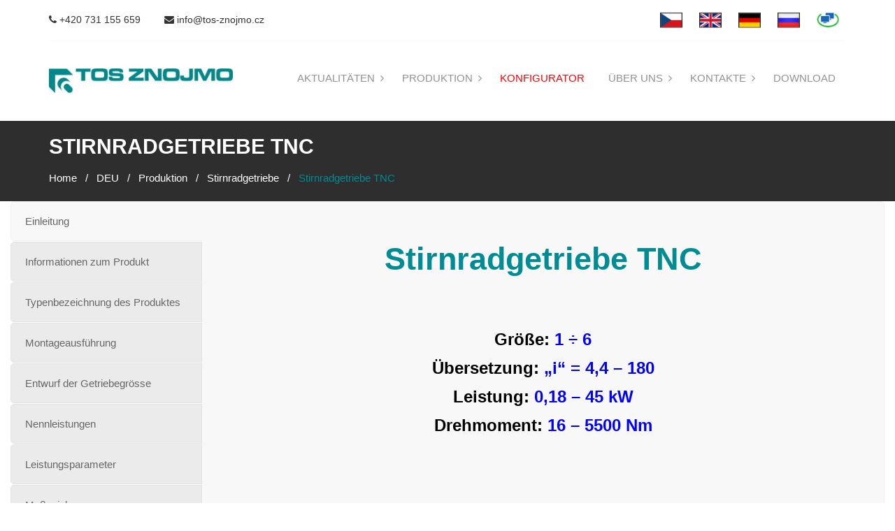

--- FILE ---
content_type: text/html; charset=UTF-8
request_url: https://d2.tos-znojmo.cz/deu/produkce/celni-prevodovky/celni-prevodovky-tnc/
body_size: 224860
content:
<!DOCTYPE html>
<html lang="cs">
<head>
<meta charset="UTF-8">
<meta name="viewport" content="width=device-width, initial-scale=1">
<link rel="profile" href="http://gmpg.org/xfn/11">

<title>Stirnradgetriebe TNC &#8211; TOS ZNOJMO, akciová společnost</title>
<meta name='robots' content='max-image-preview:large' />
<link rel='dns-prefetch' href='//fonts.googleapis.com' />
<link rel='dns-prefetch' href='//s.w.org' />
<link rel="alternate" type="application/rss+xml" title="TOS ZNOJMO, akciová společnost &raquo; RSS zdroj" href="https://d2.tos-znojmo.cz/feed/" />
<link rel="alternate" type="application/rss+xml" title="TOS ZNOJMO, akciová společnost &raquo; RSS komentářů" href="https://d2.tos-znojmo.cz/comments/feed/" />
		<script type="text/javascript">
			window._wpemojiSettings = {"baseUrl":"https:\/\/s.w.org\/images\/core\/emoji\/13.1.0\/72x72\/","ext":".png","svgUrl":"https:\/\/s.w.org\/images\/core\/emoji\/13.1.0\/svg\/","svgExt":".svg","source":{"concatemoji":"https:\/\/d2.tos-znojmo.cz\/wp-includes\/js\/wp-emoji-release.min.js?ver=5.8.12"}};
			!function(e,a,t){var n,r,o,i=a.createElement("canvas"),p=i.getContext&&i.getContext("2d");function s(e,t){var a=String.fromCharCode;p.clearRect(0,0,i.width,i.height),p.fillText(a.apply(this,e),0,0);e=i.toDataURL();return p.clearRect(0,0,i.width,i.height),p.fillText(a.apply(this,t),0,0),e===i.toDataURL()}function c(e){var t=a.createElement("script");t.src=e,t.defer=t.type="text/javascript",a.getElementsByTagName("head")[0].appendChild(t)}for(o=Array("flag","emoji"),t.supports={everything:!0,everythingExceptFlag:!0},r=0;r<o.length;r++)t.supports[o[r]]=function(e){if(!p||!p.fillText)return!1;switch(p.textBaseline="top",p.font="600 32px Arial",e){case"flag":return s([127987,65039,8205,9895,65039],[127987,65039,8203,9895,65039])?!1:!s([55356,56826,55356,56819],[55356,56826,8203,55356,56819])&&!s([55356,57332,56128,56423,56128,56418,56128,56421,56128,56430,56128,56423,56128,56447],[55356,57332,8203,56128,56423,8203,56128,56418,8203,56128,56421,8203,56128,56430,8203,56128,56423,8203,56128,56447]);case"emoji":return!s([10084,65039,8205,55357,56613],[10084,65039,8203,55357,56613])}return!1}(o[r]),t.supports.everything=t.supports.everything&&t.supports[o[r]],"flag"!==o[r]&&(t.supports.everythingExceptFlag=t.supports.everythingExceptFlag&&t.supports[o[r]]);t.supports.everythingExceptFlag=t.supports.everythingExceptFlag&&!t.supports.flag,t.DOMReady=!1,t.readyCallback=function(){t.DOMReady=!0},t.supports.everything||(n=function(){t.readyCallback()},a.addEventListener?(a.addEventListener("DOMContentLoaded",n,!1),e.addEventListener("load",n,!1)):(e.attachEvent("onload",n),a.attachEvent("onreadystatechange",function(){"complete"===a.readyState&&t.readyCallback()})),(n=t.source||{}).concatemoji?c(n.concatemoji):n.wpemoji&&n.twemoji&&(c(n.twemoji),c(n.wpemoji)))}(window,document,window._wpemojiSettings);
		</script>
		<style type="text/css">
img.wp-smiley,
img.emoji {
	display: inline !important;
	border: none !important;
	box-shadow: none !important;
	height: 1em !important;
	width: 1em !important;
	margin: 0 .07em !important;
	vertical-align: -0.1em !important;
	background: none !important;
	padding: 0 !important;
}
</style>
	<link rel='stylesheet' id='dashicons-css'  href='https://d2.tos-znojmo.cz/wp-includes/css/dashicons.min.css?ver=5.8.12' type='text/css' media='all' />
<link rel='stylesheet' id='menu-icons-extra-css'  href='https://d2.tos-znojmo.cz/wp-content/plugins/menu-icons/css/extra.min.css?ver=0.12.9' type='text/css' media='all' />
<link rel='stylesheet' id='wp-block-library-css'  href='https://d2.tos-znojmo.cz/wp-includes/css/dist/block-library/style.min.css?ver=5.8.12' type='text/css' media='all' />
<link rel='stylesheet' id='contact-form-7-css'  href='https://d2.tos-znojmo.cz/wp-content/plugins/contact-form-7/includes/css/styles.css?ver=5.4.2' type='text/css' media='all' />
<link rel='stylesheet' id='wpdm-font-awesome-css'  href='https://d2.tos-znojmo.cz/wp-content/plugins/download-manager/assets/fontawesome/css/all.css?ver=5.8.12' type='text/css' media='all' />
<link rel='stylesheet' id='wpdm-front-bootstrap-css'  href='https://d2.tos-znojmo.cz/wp-content/plugins/download-manager/assets/bootstrap/css/bootstrap.min.css?ver=5.8.12' type='text/css' media='all' />
<link rel='stylesheet' id='wpdm-front-css'  href='https://d2.tos-znojmo.cz/wp-content/plugins/download-manager/assets/css/front.css?ver=5.8.12' type='text/css' media='all' />
<link rel='stylesheet' id='plyr-css-css'  href='https://d2.tos-znojmo.cz/wp-content/plugins/easy-video-player/lib/plyr.css?ver=5.8.12' type='text/css' media='all' />
<link rel='stylesheet' id='owl-carousel-css'  href='https://d2.tos-znojmo.cz/wp-content/plugins/industry-toolkit/assets/css/owl.carousel.css?ver=5.8.12' type='text/css' media='all' />
<link rel='stylesheet' id='magnific-popup-css'  href='https://d2.tos-znojmo.cz/wp-content/plugins/industry-toolkit/assets/css/magnific-popup.css?ver=5.8.12' type='text/css' media='all' />
<link rel='stylesheet' id='industry-crazycafe-toolkit-main-css'  href='https://d2.tos-znojmo.cz/wp-content/plugins/industry-toolkit/assets/css/industry-toolkit.css?ver=5.8.12' type='text/css' media='all' />
<link rel='stylesheet' id='ce_responsive-css'  href='https://d2.tos-znojmo.cz/wp-content/plugins/simple-embed-code/css/video-container.min.css?ver=5.8.12' type='text/css' media='all' />
<link rel='stylesheet' id='industry-designcafe-google-fonts-css'  href='//fonts.googleapis.com/css?family=Lato%3A300%2C300i%2C400%2C400i%2C700%2C700i%2C900%2C900i%26subset%3Dlatin%2Clatin-ext&#038;ver=1.0.0' type='text/css' media='all' />
<link rel='stylesheet' id='bootstrap-css'  href='https://d2.tos-znojmo.cz/wp-content/themes/industry-designcafe/assets/css/bootstrap.min.css?ver=3.3.7' type='text/css' media='all' />
<link rel='stylesheet' id='font-awesome-css'  href='https://d2.tos-znojmo.cz/wp-content/plugins/menu-icons/vendor/codeinwp/icon-picker/css/types/font-awesome.min.css?ver=4.7.0' type='text/css' media='all' />
<link rel='stylesheet' id='animate-css'  href='https://d2.tos-znojmo.cz/wp-content/themes/industry-designcafe/assets/css/animate.css?ver=3.5.1' type='text/css' media='all' />
<link rel='stylesheet' id='jquery-slicknav-css'  href='https://d2.tos-znojmo.cz/wp-content/themes/industry-designcafe/assets/css/slicknav.min.css?ver=1.0.10' type='text/css' media='all' />
<link rel='stylesheet' id='industry-designcafe-style-css'  href='https://d2.tos-znojmo.cz/wp-content/themes/industry-designcafe/style.css?ver=5.8.12' type='text/css' media='all' />
<link rel='stylesheet' id='industry-designcafe-custom-google-fonts-css'  href='//fonts.googleapis.com/css?family=Arial%3A300%2C300i%2C400%2C400i%2C700%2C700i%2C900%2C900i%26subset%3Dlatin%2Clatin-ext&#038;ver=1.0.0' type='text/css' media='all' />
<link rel='stylesheet' id='industry-custom-style-css'  href='https://d2.tos-znojmo.cz/wp-content/themes/industry-designcafe/assets/css/custom-style.css?ver=5.8.12' type='text/css' media='all' />
<style id='industry-custom-style-inline-css' type='text/css'>

				body {
					font-family: Arial;
				}
			
				h1, h2, h3, h4, h5, h6 {
					font-family: Arial;
				}
			
				.footer-top-area {
					background-color: #2e2d2d;
				}
			
				.footer-top-area, .footer-top-area a {
					color: #bebdbd;
				}
			
				.footer-bottom-area {
					background-color: #232222;
				}
			
				.footer-bottom-area, .footer-bottom-area a{
					color: #bebdbd;
				}
			
				.ind-cart-count, a.industry-btn, span.industry-btn, a.post-edit-link, input[type='submit'], .mainmenu ul li.current_page_item > a::after, .mainmenu ul li:hover > a::after, .mainmenu ul li.boxed-menu a, .woocommerce span.onsale, .woocommerce ul.products li.product .button:hover, .woocommerce a.added_to_cart, .woocommerce nav.woocommerce-pagination ul li a:focus, .woocommerce nav.woocommerce-pagination ul li a:hover, .woocommerce nav.woocommerce-pagination ul li span.current, .woocommerce nav.woocommerce-pagination ul li a.prev:hover, .woocommerce nav.woocommerce-pagination ul li a.next:hover, .woocommerce .cart .button, .woocommerce .cart input.button, .woocommerce #respond input#submit.alt, .woocommerce a.button.alt, .woocommerce button.button.alt, .woocommerce input.button.alt, .woocommerce form .form-row input[type='submit'], .woocommerce .return-to-shop a, .reply .comment-reply-link, .slicknav_nav .slicknav_row:hover, .slicknav_nav a:hover, .industry-slides .owl-dots div.active span, .tabbed-section-title::after, .vc_row.overlay::after, .vc_row.black-overlay::after, .owl-item.center .single-testimonial-item::before, .owl-item.center .single-testimonial-item::after  {
					background-color: #008c95;
				}
                
                .tabbed-section-title::before {
                    border-color: #008c95 transparent transparent;
                }
                
                a, .mainmenu ul li:hover > a, div.mainmenu ul li ul li a:before, .footer-bottom-area i.fa, .footer-top-area .widget ul li:hover a, .industry-breadcroumb-area a, .industry-breadcroumb-area .current, .not-found-content-area h1, .service-menu ul li a:hover, .service-menu ul li.current_page_item a, .woocommerce ul.products li.product .price, .woocommerce .star-rating, .woocommerce a.added_to_cart:hover, .woocommerce-info::before, .woocommerce-info a, .woocommerce form .form-row input[type='submit']:hover, .woocommerce form .form-row input[type='submit']:active, .woocommerce form .form-row input[type='submit']:focus, .woocommerce-LostPassword.lost_password a, .industry-sidebar .widget li:hover > a, .comment-author b, .comment-author b a, .comment-metadata > a:hover, .reply .comment-reply-link:hover, .edit-link a.post-edit-link:hover, .industry-sidebar .widget ul li.cat-item:hover span, .industry-sidebar .widget.widget_archive ul li:hover span, .tabbed-section-menu li.active a, .industry-project-categories li:hover, .industry-project-categories li.active, .industry-testimonials .owl-nav div, .infustry-social-icon a:hover, .industry-staff-social-link li a:hover i {
                    color: #008c95;
                }
                
                blockquote, a.industry-btn, span.industry-btn, a.post-edit-link, .service-menu ul li a:hover, .service-menu ul li.current_page_item a, .woocommerce ul.products li.product .button, .woocommerce a.added_to_cart, .woocommerce nav.woocommerce-pagination ul li a:focus, .woocommerce nav.woocommerce-pagination ul li a:hover, .woocommerce nav.woocommerce-pagination ul li span.current, .woocommerce nav.woocommerce-pagination ul li a.prev:hover, .woocommerce nav.woocommerce-pagination ul li a.next:hover, .woocommerce-info, .woocommerce form .form-row input[type='submit'], .woocommerce form .form-row input:not([type='checkbox']):focus, woocommerce form .form-row textarea:focus, .industry-sidebar .widget li:hover, .comment-author.vcard img, .reply .comment-reply-link, .tabbed-section-menu li.active a, .single-testimonial-item, .single-testimonial-item, .owl-item.center .single-testimonial-item {
                    border-color: #008c95;
                }
                
                .mainmenu ul li ul li.current-page-ancestor > a{
                    border-left-color: #008c95;
                }
                .woocommerce-message {
                    border-top-color: #008c95;
                }
			
</style>
<link rel='stylesheet' id='js_composer_front-css'  href='https://d2.tos-znojmo.cz/wp-content/plugins/js_composer/assets/css/js_composer.min.css?ver=6.7.0' type='text/css' media='all' />
<link rel='stylesheet' id='js_composer_custom_css-css'  href='//d2.tos-znojmo.cz/wp-content/uploads/js_composer/custom.css?ver=6.7.0' type='text/css' media='all' />
<link rel='stylesheet' id='nextgen_widgets_style-css'  href='https://d2.tos-znojmo.cz/wp-content/plugins/nextgen-gallery/products/photocrati_nextgen/modules/widget/static/widgets.css?ver=3.16' type='text/css' media='all' />
<link rel='stylesheet' id='nextgen_basic_thumbnails_style-css'  href='https://d2.tos-znojmo.cz/wp-content/plugins/nextgen-gallery/products/photocrati_nextgen/modules/nextgen_basic_gallery/static/thumbnails/nextgen_basic_thumbnails.css?ver=3.16' type='text/css' media='all' />
<link rel='stylesheet' id='nextgen_basic_slideshow_style-css'  href='https://d2.tos-znojmo.cz/wp-content/plugins/nextgen-gallery/products/photocrati_nextgen/modules/nextgen_basic_gallery/static/slideshow/ngg_basic_slideshow.css?ver=3.16' type='text/css' media='all' />
<script type='text/javascript' src='https://d2.tos-znojmo.cz/wp-includes/js/jquery/jquery.min.js?ver=3.6.0' id='jquery-core-js'></script>
<script type='text/javascript' src='https://d2.tos-znojmo.cz/wp-includes/js/jquery/jquery-migrate.min.js?ver=3.3.2' id='jquery-migrate-js'></script>
<script type='text/javascript' src='https://d2.tos-znojmo.cz/wp-content/plugins/download-manager/assets/bootstrap/js/popper.min.js?ver=5.8.12' id='wpdm-poper-js'></script>
<script type='text/javascript' src='https://d2.tos-znojmo.cz/wp-content/plugins/download-manager/assets/bootstrap/js/bootstrap.min.js?ver=5.8.12' id='wpdm-front-bootstrap-js'></script>
<script type='text/javascript' id='wpdm-frontjs-js-extra'>
/* <![CDATA[ */
var wpdm_url = {"home":"https:\/\/d2.tos-znojmo.cz\/","site":"https:\/\/d2.tos-znojmo.cz\/","ajax":"https:\/\/d2.tos-znojmo.cz\/wp-admin\/admin-ajax.php"};
var wpdm_js = {"spinner":"<i class=\"fas fa-sun fa-spin\"><\/i>"};
/* ]]> */
</script>
<script type='text/javascript' src='https://d2.tos-znojmo.cz/wp-content/plugins/download-manager/assets/js/front.js?ver=3.2.15' id='wpdm-frontjs-js'></script>
<script type='text/javascript' src='https://d2.tos-znojmo.cz/wp-content/plugins/easy-video-player/lib/plyr.min.js?ver=5.8.12' id='plyr-js-js'></script>
<script type='text/javascript' src='https://d2.tos-znojmo.cz/wp-content/themes/industry-designcafe/assets/js/smart-header.js?ver=1.0' id='industry-smart-header-js'></script>
<script type='text/javascript' id='industry-smart-header-js-after'>
                (function ($) {
                    "use strict";

                    jQuery(document).ready(function($){
                        $(".header-area").headroom({
                            offset: 160
                        });
                    });

                }(jQuery)); 
            
</script>
<link rel="https://api.w.org/" href="https://d2.tos-znojmo.cz/wp-json/" /><link rel="alternate" type="application/json" href="https://d2.tos-znojmo.cz/wp-json/wp/v2/pages/3676" /><link rel="EditURI" type="application/rsd+xml" title="RSD" href="https://d2.tos-znojmo.cz/xmlrpc.php?rsd" />
<link rel="wlwmanifest" type="application/wlwmanifest+xml" href="https://d2.tos-znojmo.cz/wp-includes/wlwmanifest.xml" /> 
<meta name="generator" content="WordPress 5.8.12" />
<link rel="canonical" href="https://d2.tos-znojmo.cz/deu/produkce/celni-prevodovky/celni-prevodovky-tnc/" />
<link rel='shortlink' href='https://d2.tos-znojmo.cz/?p=3676' />
<link rel="alternate" type="application/json+oembed" href="https://d2.tos-znojmo.cz/wp-json/oembed/1.0/embed?url=https%3A%2F%2Fd2.tos-znojmo.cz%2Fdeu%2Fprodukce%2Fcelni-prevodovky%2Fcelni-prevodovky-tnc%2F" />
<link rel="alternate" type="text/xml+oembed" href="https://d2.tos-znojmo.cz/wp-json/oembed/1.0/embed?url=https%3A%2F%2Fd2.tos-znojmo.cz%2Fdeu%2Fprodukce%2Fcelni-prevodovky%2Fcelni-prevodovky-tnc%2F&#038;format=xml" />
<meta name="generator" content="Powered by WPBakery Page Builder - drag and drop page builder for WordPress."/>
<link rel="icon" href="https://d2.tos-znojmo.cz/wp-content/uploads/2017/02/logo-TOS-ZNOJMO_1.gif" sizes="32x32" />
<link rel="icon" href="https://d2.tos-znojmo.cz/wp-content/uploads/2017/02/logo-TOS-ZNOJMO_1.gif" sizes="192x192" />
<link rel="apple-touch-icon" href="https://d2.tos-znojmo.cz/wp-content/uploads/2017/02/logo-TOS-ZNOJMO_1.gif" />
<meta name="msapplication-TileImage" content="https://d2.tos-znojmo.cz/wp-content/uploads/2017/02/logo-TOS-ZNOJMO_1.gif" />
		<style type="text/css" id="wp-custom-css">
			/*
You can add your own CSS here.

Click the help icon above to learn more.
*/
		</style>
		<noscript><style> .wpb_animate_when_almost_visible { opacity: 1; }</style></noscript><meta name="generator" content="WordPress Download Manager 3.2.15" />
                <link href="https://fonts.googleapis.com/css?family=Rubik"
              rel="stylesheet">
        <style>
            .w3eden .fetfont,
            .w3eden .btn,
            .w3eden .btn.wpdm-front h3.title,
            .w3eden .wpdm-social-lock-box .IN-widget a span:last-child,
            .w3eden #xfilelist .panel-heading,
            .w3eden .wpdm-frontend-tabs a,
            .w3eden .alert:before,
            .w3eden .panel .panel-heading,
            .w3eden .discount-msg,
            .w3eden .panel.dashboard-panel h3,
            .w3eden #wpdm-dashboard-sidebar .list-group-item,
            .w3eden #package-description .wp-switch-editor,
            .w3eden .w3eden.author-dashbboard .nav.nav-tabs li a,
            .w3eden .wpdm_cart thead th,
            .w3eden #csp .list-group-item,
            .w3eden .modal-title {
                font-family: Rubik, -apple-system, BlinkMacSystemFont, "Segoe UI", Roboto, Helvetica, Arial, sans-serif, "Apple Color Emoji", "Segoe UI Emoji", "Segoe UI Symbol";
                text-transform: uppercase;
                font-weight: 700;
            }
            .w3eden #csp .list-group-item {
                text-transform: unset;
            }


        </style>
            <style>
        /* WPDM Link Template Styles */        </style>
                <style>

            :root {
                --color-primary: #4a8eff;
                --color-primary-rgb: 74, 142, 255;
                --color-primary-hover: #4a8eff;
                --color-primary-active: #4a8eff;
                --color-secondary: #4a8eff;
                --color-secondary-rgb: 74, 142, 255;
                --color-secondary-hover: #4a8eff;
                --color-secondary-active: #4a8eff;
                --color-success: #18ce0f;
                --color-success-rgb: 24, 206, 15;
                --color-success-hover: #4a8eff;
                --color-success-active: #4a8eff;
                --color-info: #2CA8FF;
                --color-info-rgb: 44, 168, 255;
                --color-info-hover: #2CA8FF;
                --color-info-active: #2CA8FF;
                --color-warning: #f29e0f;
                --color-warning-rgb: 242, 158, 15;
                --color-warning-hover: orange;
                --color-warning-active: orange;
                --color-danger: #ff5062;
                --color-danger-rgb: 255, 80, 98;
                --color-danger-hover: #ff5062;
                --color-danger-active: #ff5062;
                --color-green: #30b570;
                --color-blue: #0073ff;
                --color-purple: #8557D3;
                --color-red: #ff5062;
                --color-muted: rgba(69, 89, 122, 0.6);
                --wpdm-font: "Rubik", -apple-system, BlinkMacSystemFont, "Segoe UI", Roboto, Helvetica, Arial, sans-serif, "Apple Color Emoji", "Segoe UI Emoji", "Segoe UI Symbol";
            }

            .wpdm-download-link.btn.btn-primary {
                border-radius: 4px;
            }


        </style>
        </head>

<body class="page-template-default page page-id-3676 page-parent page-child parent-pageid-3672 wpb-js-composer js-comp-ver-6.7.0 vc_responsive">
<div id="page" class="site ">
    
        <!-- Preloader -->
        
    <!-- Start header area -->
    <div class="header-area">
        <!-- Start header top area -->
        <div class="container">
                        <div class="row">
                <div class="col-md-12">
                    <div class="header-top">
                        <div class="row">
                            <div class="col-sm-7">
                                                                    <a href="tel:+420731155659" class="industry-icon-link"><i class="fa fa-phone"></i> +420 731 155 659</a>
                                                                        
                                                                        <a href="mailto:info@tos-znojmo.cz" class="industry-icon-link"><i class="fa fa-envelope"></i> info@tos-znojmo.cz</a>
                                                                        
                                                            </div>
                            
                            <div class="col-sm-5 text-right">
                                                                    <span class="header-top-links">
                                                                                                                    <a href="https://d2.tos-znojmo.cz/                                        "><img src="https://d2.tos-znojmo.cz/wp-content/uploads/2017/03/cz.png" height="48" width="32">                                        </a>
                                        
                                                                                                                        <a href="https://d2.tos-znojmo.cz/eng/home/                                        "><img src="https://d2.tos-znojmo.cz//wp-content/uploads/2017/03/gb.png" height="48" width="32">                                        </a>
                                        
                                                                                                                        <a href="https://d2.tos-znojmo.cz/deu/home/                                        "><img src="https://d2.tos-znojmo.cz//wp-content/uploads/2017/03/de.png" height="48" width="32">                                        </a>
                                        
                                                                                                                        <a href="https://d2.tos-znojmo.cz/rus/home/                                        "><img src="https://d2.tos-znojmo.cz//wp-content/uploads/2017/03/ru.png" height="48" width="32">                                        </a>
                                        
                                                                                                                        <a href="https://d2.tos-znojmo.cz/procedure/divider.php                                        "><img src="https://d2.tos-znojmo.cz/wp-content/uploads/2021/09/intranet.png" height="48" width="32">                                        </a>
                                        
                                                                            </span>
                                                            </div>
                        </div>
                    </div>
                </div>
            </div>
                    </div>
        <!-- End header top area -->
        
        <!-- Start header bottom area -->
        <div class="header-bottom-area">
            <div class="container">
                <div class="row">
                    <div class="col-md-12">
                        <!-- Start header bottom -->
                        <div class="header-bottom">
                            <div class="row">
                                <div class="col-md-3">
                                    <div class="logo">
                                        <a href="https://d2.tos-znojmo.cz/">
                                                                                                <img src="https://d2.tos-znojmo.cz/wp-content/uploads/2017/03/Logo-TOS-300x40.jpg" alt="TOS ZNOJMO, akciová společnost" class="darker-logo">
                                                                                                    <img class="lighter-logo" src="https://d2.tos-znojmo.cz/wp-content/themes/industry-designcafe/assets/img/logo-light.png" alt="TOS ZNOJMO, akciová společnost">
                                                                                        </a>
                                    </div>
                                </div>

                                <div class="col-md-9">
                                    <div class="mainmenu">
                                        <div class="menu-hlavni-menu_deu-container"><ul id="primary-menu" class="menu"><li id="menu-item-3799" class="menu-item menu-item-type-post_type menu-item-object-page menu-item-has-children menu-item-3799"><a href="https://d2.tos-znojmo.cz/deu/aktualne/">Aktualitäten</a>
<ul class="sub-menu">
	<li id="menu-item-3800" class="menu-item menu-item-type-post_type menu-item-object-page menu-item-3800"><a href="https://d2.tos-znojmo.cz/deu/aktualne/veletrhy-a-vystavy/">Messen und Ausstellungen</a></li>
</ul>
</li>
<li id="menu-item-3802" class="menu-item menu-item-type-post_type menu-item-object-page current-page-ancestor current-menu-ancestor current_page_ancestor menu-item-has-children menu-item-3802"><a href="https://d2.tos-znojmo.cz/deu/produkce/">Produktion</a>
<ul class="sub-menu">
	<li id="menu-item-7683" class="menu-item menu-item-type-post_type menu-item-object-page menu-item-7683"><a href="https://d2.tos-znojmo.cz/deu/produkce/konfiguratora/"><span style="color: #ff0000;">Konfigurator</span></a></li>
	<li id="menu-item-3807" class="menu-item menu-item-type-post_type menu-item-object-page menu-item-has-children menu-item-3807"><a href="https://d2.tos-znojmo.cz/deu/produkce/snekove-prevodovky/">Schneckengetriebe</a>
	<ul class="sub-menu">
		<li id="menu-item-3806" class="menu-item menu-item-type-post_type menu-item-object-page menu-item-3806"><a href="https://d2.tos-znojmo.cz/deu/produkce/snekove-prevodovky/snekove-prevodovky-mrt-a/">Schneckengetriebe RT/MRT</a></li>
		<li id="menu-item-3805" class="menu-item menu-item-type-post_type menu-item-object-page menu-item-3805"><a href="https://d2.tos-znojmo.cz/deu/produkce/snekove-prevodovky/snekove-prevodovky-mrt-e/">Schneckengetriebe MRT..E</a></li>
		<li id="menu-item-3804" class="menu-item menu-item-type-post_type menu-item-object-page menu-item-3804"><a href="https://d2.tos-znojmo.cz/deu/produkce/snekove-prevodovky/snekove-prevodovky-mkt/">Schneckengetriebe MKT</a></li>
		<li id="menu-item-3803" class="menu-item menu-item-type-post_type menu-item-object-page menu-item-3803"><a href="https://d2.tos-znojmo.cz/deu/produkce/snekove-prevodovky/snekove-prevodovky-mat/">Schneckengetriebe MAT</a></li>
	</ul>
</li>
	<li id="menu-item-3812" class="menu-item menu-item-type-post_type menu-item-object-page current-page-ancestor current-menu-ancestor current-menu-parent current-page-parent current_page_parent current_page_ancestor menu-item-has-children menu-item-3812"><a href="https://d2.tos-znojmo.cz/deu/produkce/celni-prevodovky/">Stirnradgetriebe</a>
	<ul class="sub-menu">
		<li id="menu-item-3814" class="menu-item menu-item-type-post_type menu-item-object-page current-menu-item page_item page-item-3676 current_page_item menu-item-3814"><a href="https://d2.tos-znojmo.cz/deu/produkce/celni-prevodovky/celni-prevodovky-tnc/" aria-current="page">Stirnradgetriebe TNC</a></li>
		<li id="menu-item-3811" class="menu-item menu-item-type-post_type menu-item-object-page menu-item-3811"><a href="https://d2.tos-znojmo.cz/deu/produkce/celni-prevodovky/celni-prevodovky-mtc-a/">Stirnradgetriebe MTC..A</a></li>
		<li id="menu-item-3810" class="menu-item menu-item-type-post_type menu-item-object-page menu-item-3810"><a href="https://d2.tos-znojmo.cz/deu/produkce/celni-prevodovky/celni-prevodovky-atc/">Stirnradgetriebe ATC</a></li>
		<li id="menu-item-3809" class="menu-item menu-item-type-post_type menu-item-object-page menu-item-3809"><a href="https://d2.tos-znojmo.cz/deu/produkce/celni-prevodovky/celni-prevodovky-mtc/">Stirnradgetriebe MTC..EC</a></li>
		<li id="menu-item-3808" class="menu-item menu-item-type-post_type menu-item-object-page menu-item-3808"><a href="https://d2.tos-znojmo.cz/deu/produkce/celni-prevodovky/celni-prevodovky-ttm-203/">Stirnradgetriebe TTM 203</a></li>
	</ul>
</li>
	<li id="menu-item-3816" class="menu-item menu-item-type-post_type menu-item-object-page menu-item-has-children menu-item-3816"><a href="https://d2.tos-znojmo.cz/deu/produkce/kuzelocelni-prevodovky/">Kegelstirnradgetriebe</a>
	<ul class="sub-menu">
		<li id="menu-item-3817" class="menu-item menu-item-type-post_type menu-item-object-page menu-item-3817"><a href="https://d2.tos-znojmo.cz/deu/produkce/kuzelocelni-prevodovky/kuzelocelni-prevodovky-ktm/">Kegelstirnradgetriebe KTM</a></li>
		<li id="menu-item-3818" class="menu-item menu-item-type-post_type menu-item-object-page menu-item-3818"><a href="https://d2.tos-znojmo.cz/deu/produkce/kuzelocelni-prevodovky/presne-kuzelocelni-prevodovky-ktm-a/">Kegelstirnradgetriebe KTM..A</a></li>
	</ul>
</li>
	<li id="menu-item-3819" class="menu-item menu-item-type-post_type menu-item-object-page menu-item-has-children menu-item-3819"><a href="https://d2.tos-znojmo.cz/deu/produkce/strojirenska-vyroba/">Maschinenbau Produktion</a>
	<ul class="sub-menu">
		<li id="menu-item-3820" class="menu-item menu-item-type-post_type menu-item-object-page menu-item-3820"><a href="https://d2.tos-znojmo.cz/deu/produkce/strojirenska-vyroba/hridele/">Welle</a></li>
		<li id="menu-item-3813" class="menu-item menu-item-type-post_type menu-item-object-page menu-item-3813"><a href="https://d2.tos-znojmo.cz/deu/produkce/strojirenska-vyroba/ozubeni/">Stirnverzahnung</a></li>
		<li id="menu-item-3815" class="menu-item menu-item-type-post_type menu-item-object-page menu-item-3815"><a href="https://d2.tos-znojmo.cz/deu/produkce/strojirenska-vyroba/kuzelove-soukoli/">Kegelradsätze</a></li>
		<li id="menu-item-3821" class="menu-item menu-item-type-post_type menu-item-object-page menu-item-3821"><a href="https://d2.tos-znojmo.cz/deu/produkce/strojirenska-vyroba/elektromotory/">Elektromotoren</a></li>
		<li id="menu-item-3822" class="menu-item menu-item-type-post_type menu-item-object-page menu-item-3822"><a href="https://d2.tos-znojmo.cz/deu/produkce/strojirenska-vyroba/nabidka-volnych-kapacit/">Kostenloses Kapazitätsangebot</a></li>
	</ul>
</li>
	<li id="menu-item-3796" class="menu-item menu-item-type-post_type menu-item-object-page menu-item-3796"><a href="https://d2.tos-znojmo.cz/deu/produkce/variatory/">Variatoren</a></li>
	<li id="menu-item-3794" class="menu-item menu-item-type-post_type menu-item-object-page menu-item-3794"><a href="https://d2.tos-znojmo.cz/deu/produkce/specialni-prevodovky/">Spezialgetriebe</a></li>
	<li id="menu-item-3797" class="menu-item menu-item-type-post_type menu-item-object-page menu-item-3797"><a href="https://d2.tos-znojmo.cz/deu/produkce/generalni-opravy/">General Reparaturen</a></li>
	<li id="menu-item-5696" class="menu-item menu-item-type-post_type menu-item-object-page menu-item-5696"><a href="https://d2.tos-znojmo.cz/deu/produkce/nahrady-prevodovek/">Getriebe ersetzen</a></li>
</ul>
</li>
<li id="menu-item-7684" class="menu-item menu-item-type-post_type menu-item-object-page menu-item-7684"><a href="https://d2.tos-znojmo.cz/deu/produkce/konfiguratora/"><span style="color: #ff0000;">Konfigurator</span></a></li>
<li id="menu-item-3824" class="menu-item menu-item-type-post_type menu-item-object-page menu-item-has-children menu-item-3824"><a href="https://d2.tos-znojmo.cz/deu/o-firme/">Über uns</a>
<ul class="sub-menu">
	<li id="menu-item-3826" class="menu-item menu-item-type-post_type menu-item-object-page menu-item-3826"><a href="https://d2.tos-znojmo.cz/deu/o-firme/o-firme-historie/">Geschichte</a></li>
	<li id="menu-item-3793" class="menu-item menu-item-type-post_type menu-item-object-page menu-item-3793"><a href="https://d2.tos-znojmo.cz/deu/o-firme/o-firme-charakteristika/">Charakteristik</a></li>
	<li id="menu-item-3791" class="menu-item menu-item-type-post_type menu-item-object-page menu-item-3791"><a href="https://d2.tos-znojmo.cz/deu/o-firme/zaruka-kvality/">Qualitätsgarantie</a></li>
</ul>
</li>
<li id="menu-item-3789" class="menu-item menu-item-type-post_type menu-item-object-page menu-item-has-children menu-item-3789"><a href="https://d2.tos-znojmo.cz/deu/kontakty/">Kontakte</a>
<ul class="sub-menu">
	<li id="menu-item-3787" class="menu-item menu-item-type-post_type menu-item-object-page menu-item-3787"><a href="https://d2.tos-znojmo.cz/deu/kontakty/kontakty-vedeni-spolecnosti/">Top management</a></li>
	<li id="menu-item-3786" class="menu-item menu-item-type-post_type menu-item-object-page menu-item-3786"><a href="https://d2.tos-znojmo.cz/deu/kontakty/kontakty-prodej-pro-cr-a-sr/">Verkauf für CZ und SK</a></li>
	<li id="menu-item-3785" class="menu-item menu-item-type-post_type menu-item-object-page menu-item-3785"><a href="https://d2.tos-znojmo.cz/deu/kontakty/kontakty-zahranicni-prodej/">Auslandsverkäufe</a></li>
	<li id="menu-item-3784" class="menu-item menu-item-type-post_type menu-item-object-page menu-item-3784"><a href="https://d2.tos-znojmo.cz/deu/kontakty/kontakty-nakup-materialu/">Materialeinkauf</a></li>
	<li id="menu-item-3783" class="menu-item menu-item-type-post_type menu-item-object-page menu-item-3783"><a href="https://d2.tos-znojmo.cz/deu/kontakty/kontakty-it/">IT</a></li>
	<li id="menu-item-3782" class="menu-item menu-item-type-post_type menu-item-object-page menu-item-3782"><a href="https://d2.tos-znojmo.cz/deu/kontakty/kontakty-mapa/">Landkarte</a></li>
</ul>
</li>
<li id="menu-item-3788" class="menu-item menu-item-type-post_type menu-item-object-page menu-item-3788"><a href="https://d2.tos-znojmo.cz/deu/ke-stazeni/">Download</a></li>
</ul></div>                                    </div>
                                </div>
                            </div>
                        </div>
                        <!-- End header bottom -->
                    </div>
                </div>               
            </div>
        </div>
        <!-- End header bottom area -->
    </div>
    <!-- End header area -->
    
    
        <div  class="industry-breadcroumb-area">
        <div class="container">
            <div class="row">
                <div class="col-md-12">
                    <h2>
                        Stirnradgetriebe TNC                    </h2>
                    
                    <div class="industrycrumbs-area"><div id="industrycrumbs"><a href="https://d2.tos-znojmo.cz">Home</a> &nbsp; / &nbsp; <a href="https://d2.tos-znojmo.cz/deu/">DEU</a> &nbsp; / &nbsp; <a href="https://d2.tos-znojmo.cz/deu/produkce/">Produktion</a> &nbsp; / &nbsp; <a href="https://d2.tos-znojmo.cz/deu/produkce/celni-prevodovky/">Stirnradgetriebe</a> &nbsp; / &nbsp; <span class="current">Stirnradgetriebe TNC</span></div></div>                </div>
            </div>
        </div>
    </div>
        
    <div class="internal-content-area ">
        <div class="container">
            <div class="row">
                <div class="col-md-12">
                    <div class="internal-content">
                        
<article id="post-3676" class="post-3676 page type-page status-publish hentry">
	<div class="entry-content">
		<div data-vc-full-width="true" data-vc-full-width-init="false" data-vc-stretch-content="true" class="vc_row wpb_row vc_row-fluid"><div class="wpb_column vc_column_container vc_col-sm-12"><div class="vc_column-inner"><div class="wpb_wrapper"><div class="vc_tta-container" data-vc-action="collapse"><div class="vc_general vc_tta vc_tta-tabs vc_tta-color-grey vc_tta-style-classic vc_tta-shape-rounded vc_tta-spacing-1 vc_tta-tabs-position-left vc_tta-controls-align-left "><div class="vc_tta-tabs-container"><ul class="vc_tta-tabs-list"><li class="vc_tta-tab vc_active" data-vc-tab><a href="#uvod" data-vc-tabs data-vc-container=".vc_tta"><span class="vc_tta-title-text">Einleitung</span></a></li><li class="vc_tta-tab" data-vc-tab><a href="#popis" data-vc-tabs data-vc-container=".vc_tta"><span class="vc_tta-title-text">Informationen zum Produkt</span></a></li><li class="vc_tta-tab" data-vc-tab><a href="#typove-oznaceni" data-vc-tabs data-vc-container=".vc_tta"><span class="vc_tta-title-text">Typenbezeichnung des Produktes</span></a></li><li class="vc_tta-tab" data-vc-tab><a href="#montazni-provedeni" data-vc-tabs data-vc-container=".vc_tta"><span class="vc_tta-title-text">Montageausführung</span></a></li><li class="vc_tta-tab" data-vc-tab><a href="#navrh-velikosti" data-vc-tabs data-vc-container=".vc_tta"><span class="vc_tta-title-text">Entwurf der Getriebegrösse</span></a></li><li class="vc_tta-tab" data-vc-tab><a href="#jmenovite-vykony" data-vc-tabs data-vc-container=".vc_tta"><span class="vc_tta-title-text">Nennleistungen</span></a></li><li class="vc_tta-tab" data-vc-tab><a href="#vykonove-parametry" data-vc-tabs data-vc-container=".vc_tta"><span class="vc_tta-title-text">Leistungsparameter</span></a></li><li class="vc_tta-tab" data-vc-tab><a href="#rozmerove-nakresy" data-vc-tabs data-vc-container=".vc_tta"><span class="vc_tta-title-text">Maßzeichnungen</span></a></li><li class="vc_tta-tab" data-vc-tab><a href="#elektromotory" data-vc-tabs data-vc-container=".vc_tta"><span class="vc_tta-title-text">Elektromotoren</span></a></li><li class="vc_tta-tab" data-vc-tab><a href="#mazani" data-vc-tabs data-vc-container=".vc_tta"><span class="vc_tta-title-text">Schmierung</span></a></li><li class="vc_tta-tab" data-vc-tab><a href="#prislusenstvi" data-vc-tabs data-vc-container=".vc_tta"><span class="vc_tta-title-text">Zubehör</span></a></li><li class="vc_tta-tab" data-vc-tab><a href="#skladovani-udrzba" data-vc-tabs data-vc-container=".vc_tta"><span class="vc_tta-title-text">Lagerung, Inbetriebnahme, Wartung</span></a></li><li class="vc_tta-tab" data-vc-tab><a href="#nahradni-dily" data-vc-tabs data-vc-container=".vc_tta"><span class="vc_tta-title-text">Ersatzteile</span></a></li><li class="vc_tta-tab" data-vc-tab><a href="#fotogalerie" data-vc-tabs data-vc-container=".vc_tta"><span class="vc_tta-title-text">Fotogalerie</span></a></li><li class="vc_tta-tab" data-vc-tab><a href="#vykresy" data-vc-tabs data-vc-container=".vc_tta"><span class="vc_tta-title-text">Zeichnungen und 3D-Modelle</span></a></li></ul></div><div class="vc_tta-panels-container"><div class="vc_tta-panels"><div class="vc_tta-panel vc_active" id="uvod" data-vc-content=".vc_tta-panel-body"><div class="vc_tta-panel-heading"><h4 class="vc_tta-panel-title"><a href="#uvod" data-vc-accordion data-vc-container=".vc_tta-container"><span class="vc_tta-title-text">Einleitung</span></a></h4></div><div class="vc_tta-panel-body">
	<div class="wpb_text_column wpb_content_element  tos-nadpis-01" >
		<div class="wpb_wrapper">
			<p>Stirnradgetriebe TNC</p>

		</div>
	</div>

	<div class="wpb_text_column wpb_content_element " >
		<div class="wpb_wrapper">
			<h3 align="center"><span style="color: #000000;">Größe:&nbsp;</span><span style="color: #0000ff;">1 ÷ 6</span></h3>
<h3 align="center"><span style="color: #000000;">Übersetzung</span><span style="color: #000000;">:</span>&nbsp;<span style="color: #0000ff;">&#8222;i&#8220; = 4,4 &#8211; 180</span></h3>
<h3 align="center"><span style="color: #000000;">Leistung:</span><span style="color: #0000ff;">&nbsp;0,18 &#8211; 45 kW</span></h3>
<h3 align="center"><span style="color: #000000;">Drehmoment:</span>&nbsp;<span style="color: #0000ff;">16 &#8211; 5500 Nm</span></h3>

		</div>
	</div>
</div></div><div class="vc_tta-panel" id="popis" data-vc-content=".vc_tta-panel-body"><div class="vc_tta-panel-heading"><h4 class="vc_tta-panel-title"><a href="#popis" data-vc-accordion data-vc-container=".vc_tta-container"><span class="vc_tta-title-text">Informationen zum Produkt</span></a></h4></div><div class="vc_tta-panel-body">
	<div class="wpb_text_column wpb_content_element  tos-nadpis-01" >
		<div class="wpb_wrapper">
			<p>Informationen zum Produkt</p>

		</div>
	</div>

	<div class="wpb_text_column wpb_content_element  tos-text-01" >
		<div class="wpb_wrapper">
			<p>Ein spezialisierter Hersteller von Getrieben, Variatoren und bietet eine Reihe von Stirnradgetrieben an. Die Abmessungs- und Leistungsabstufung in der Reihe ermöglicht breite Möglichkeiten hinsichtlich der Verwendung. Die Verwendung von Qualitätsmaterialen, zusammen mit der traditionellen Genauigkeit der Herstellung und mit der Montagesorgfältigkeit, garantiert die Lieferung eines Qualitätsproduktes mit langjähriger Lebensdauer und einer Bertriebszuverlässigkeit.</p>

		</div>
	</div>

	<div class="wpb_text_column wpb_content_element  tos-nadpis-02" >
		<div class="wpb_wrapper">
			<p><strong>Konzeption</strong></p>

		</div>
	</div>

	<div class="wpb_text_column wpb_content_element  tos-text-01" >
		<div class="wpb_wrapper">
			<p>Die eigentliche Konzeption der Stirnradgetriebe, entworfen durch das Konstruktionsbüro des Herstellers, wurde mittels Berechnungstechnik und mittels spezialisierten Berechnungsprogrammen erarbeitet. Durch die Berechnungstechnik (CAD) ist auch die Zeichnungs- und Begleitdokumentation durchgeführt. Das Ergebnis ist dann ein Produkt mit entsprechenden Abmessungen und Funktionsparametern.</p>

		</div>
	</div>

	<div class="wpb_text_column wpb_content_element  tos-nadpis-02" >
		<div class="wpb_wrapper">
			<p><strong>Verwendung</strong></p>

		</div>
	</div>

	<div class="wpb_text_column wpb_content_element  tos-text-01" >
		<div class="wpb_wrapper">
			<p>Die integrierte Verzahnung ermöglicht die Getriebeabmessung zu verkleinen. Die Genauigkeit der Verzahnungsbearbeitung vermindert die Vibrationsentstehung und sichert einen ruhigen Lauf.</p>

		</div>
	</div>

	<div class="wpb_text_column wpb_content_element  tos-nadpis-02" >
		<div class="wpb_wrapper">
			<p><strong>Anpassung an alle Kundenforderungen</strong></p>

		</div>
	</div>

	<div class="wpb_text_column wpb_content_element  tos-text-01" >
		<div class="wpb_wrapper">
			<p>Grosse Menge an Kombinationen von Eingangs- und Ausgangswellen und Flanschen ermöglicht die Verwendung der TOS-Getribe fast für alle verlangte Antriebefälle.</p>

		</div>
	</div>

	<div class="wpb_text_column wpb_content_element  tos-nadpis-02" >
		<div class="wpb_wrapper">
			<p><strong>Variabilität</strong></p>

		</div>
	</div>

	<div class="wpb_text_column wpb_content_element  tos-text-01" >
		<div class="wpb_wrapper">
			<p>Die Getriebegestaltung ermöglicht einfache Zuschaltung an alle Einrichtungstypen.</p>

		</div>
	</div>

	<div class="wpb_text_column wpb_content_element  tos-nadpis-02" >
		<div class="wpb_wrapper">
			<p><strong>Feine Abstufung der Getriebe</strong></p>

		</div>
	</div>

	<div class="wpb_text_column wpb_content_element  tos-text-01" >
		<div class="wpb_wrapper">
			<p>Die Zusammenstellung der Getriebe und ihre feine Abstufung ab i=4,4 ermöglicht genaue Wahl von nötigen Ausgangsdrehungen.</p>

		</div>
	</div>

	<div class="wpb_text_column wpb_content_element  tos-nadpis-02" >
		<div class="wpb_wrapper">
			<p><strong>Motoren</strong></p>

		</div>
	</div>

	<div class="wpb_text_column wpb_content_element  tos-text-01" >
		<div class="wpb_wrapper">
			<p>Die Getriebe sind mit breiter Palette von Motorentypen zu bestücken.</p>

		</div>
	</div>

	<div class="wpb_text_column wpb_content_element  tos-nadpis-02" >
		<div class="wpb_wrapper">
			<p><strong>Oberflächenbearbeitung</strong></p>

		</div>
	</div>

	<div class="wpb_text_column wpb_content_element  tos-text-01" >
		<div class="wpb_wrapper">
			<p>Die Getriebe sind mit einem Grundabstrich versehen und mit einem Polyurethanlack aufgespritzt. Bei TNC-Getrieben ist mit Lackierung auch die Farbe des bestückten Motors geenigt.</p>

		</div>
	</div>

	<div class="wpb_text_column wpb_content_element  tos-nadpis-02" >
		<div class="wpb_wrapper">
			<p><strong>Schmierung</strong></p>

		</div>
	</div>

	<div class="wpb_text_column wpb_content_element  tos-text-01" >
		<div class="wpb_wrapper">
			<p>Die Getriebe wird mittels Öl geschmiert. Die Menge des Schmierinhaltes ist im Kapitel SCHMIERUNG angeführt.</p>

		</div>
	</div>

	<div class="wpb_text_column wpb_content_element  tos-nadpis-02" >
		<div class="wpb_wrapper">
			<p><strong>Kontinuierliche Änderung der Drehungen</strong></p>

		</div>
	</div>

	<div class="wpb_text_column wpb_content_element  tos-text-01" >
		<div class="wpb_wrapper">
			<p>Bei der Forderung nach einer kontinuierlichen Änderung der Drehungen, der Dauerhaftigkeit der Drehungen oder des Drehmomentes bestücken wir die TNC-Getriebe mit Frequenzwandlern SIEMENS.</p>

		</div>
	</div>
</div></div><div class="vc_tta-panel" id="typove-oznaceni" data-vc-content=".vc_tta-panel-body"><div class="vc_tta-panel-heading"><h4 class="vc_tta-panel-title"><a href="#typove-oznaceni" data-vc-accordion data-vc-container=".vc_tta-container"><span class="vc_tta-title-text">Typenbezeichnung des Produktes</span></a></h4></div><div class="vc_tta-panel-body">
	<div class="wpb_text_column wpb_content_element  tos-nadpis-01" >
		<div class="wpb_wrapper">
			<p>Typenbezeichnung des Produktes</p>

		</div>
	</div>

	<div class="wpb_text_column wpb_content_element  tos-text-01" >
		<div class="wpb_wrapper">
			<p>Das Getriebe ist eindeutig durch die Typenbezeichnung bestimmt. In der Bestellung ist es deshalb notwendig volle Bezeichnung gemä<span style="font-family: Symbol; font-size: large;">b</span>&nbsp;des angegebenen Vordruckes mittels eines Nummercodes anzuführen.</p>
<p>Einen Bestandteil der Bestellung bildet das im Kapitel 13 angeführte Bestellformular, in dem auch andere Forderungen gegenüber dem gelieferten Standard zu präzisieren sind.</p>

		</div>
	</div>

	<div  class="wpb_single_image wpb_content_element vc_align_center   tos-obrazek-01">
		
		<figure class="wpb_wrapper vc_figure">
			<div class="vc_single_image-wrapper   vc_box_border_grey"><img width="942" height="263" src="https://d2.tos-znojmo.cz/wp-content/uploads/2017/04/TNC_schema.jpg" class="vc_single_image-img attachment-full" alt="" loading="lazy" srcset="https://d2.tos-znojmo.cz/wp-content/uploads/2017/04/TNC_schema.jpg 942w, https://d2.tos-znojmo.cz/wp-content/uploads/2017/04/TNC_schema-300x84.jpg 300w, https://d2.tos-znojmo.cz/wp-content/uploads/2017/04/TNC_schema-768x214.jpg 768w" sizes="(max-width: 942px) 100vw, 942px" /></div>
		</figure>
	</div>

	<div class="wpb_text_column wpb_content_element  tos-nadpis-03" >
		<div class="wpb_wrapper">
			<p>a) Typ:</p>

		</div>
	</div>

	<div class="wpb_text_column wpb_content_element  tos-text-01" >
		<div class="wpb_wrapper">
			<p>TNC ist die Bezeichnung der in TOS ZNOJMO hergestellten Flachgetriebe mit einer Hohlwelle TC &#8211; mit freiem Wellenende am Eingang</p>

		</div>
	</div>

	<div class="wpb_text_column wpb_content_element  tos-nadpis-03" >
		<div class="wpb_wrapper">
			<p>b) Bezeichnung:</p>

		</div>
	</div>

	<div class="wpb_text_column wpb_content_element  tos-text-01" >
		<div class="wpb_wrapper">
			<p>wird durch die Grösse 1 &#8211; 5 Tabelle 2.1 und durch die Anzahl der Getriebestufen gemä<span style="font-family: Symbol; font-size: large;">b</span>&nbsp;Tab 6.1 gegeben.</p>

		</div>
	</div>

	<div class="wpb_text_column wpb_content_element  tos-table-01" >
		<div class="wpb_wrapper">
			<p>Tabelle2.1.</p>
<p>&nbsp;</p>
<table>
<tbody>
<tr style="height: 25px;">
<th style="height: 49px;" rowspan="2">Größe</th>
<th style="height: 25px;" colspan="2">Zweistufiges (TNC _2)</th>
<th style="height: 25px;" colspan="2">Dreistufiges(TNC _3)</th>
<th style="height: 49px;" rowspan="2">Ø Hohlausgangswelle</th>
</tr>
<tr style="height: 24px;">
<td style="height: 168px;" rowspan="7"><img loading="lazy" class="alignnone wp-image-2807 size-full" src="../../../../wp-content/uploads/2018/08/tab2_1a.gif" alt="" width="100" height="132"></td>
<th style="height: 24px;">Bezeichnung</th>
<td style="height: 168px;" rowspan="7"><img loading="lazy" class="alignnone size-full wp-image-2808" src="../../../../wp-content/uploads/2018/08/tab2_1b.gif" alt="" width="100" height="132"></td>
<th style="height: 24px;">Bezeichnung</th>
</tr>
<tr style="height: 24px;">
<td style="height: 24px;">TNC 1_</td>
<td style="height: 24px;">1 2</td>
<td style="height: 24px;">1 3</td>
<td style="height: 24px;">30</td>
</tr>
<tr style="height: 24px;">
<td style="height: 24px;">TNC 2_</td>
<td style="height: 24px;">2 2</td>
<td style="height: 24px;">2 3</td>
<td style="height: 24px;">35</td>
</tr>
<tr style="height: 24px;">
<td style="height: 24px;">TNC 3_</td>
<td style="height: 24px;">3 2</td>
<td style="height: 24px;">3 3</td>
<td style="height: 24px;">40</td>
</tr>
<tr style="height: 24px;">
<td style="height: 24px;">TNC 4_</td>
<td style="height: 24px;">4 2</td>
<td style="height: 24px;">4 3</td>
<td style="height: 24px;">50</td>
</tr>
<tr style="height: 24px;">
<td style="height: 24px;">TNC 5_</td>
<td style="height: 24px;">5 2</td>
<td style="height: 24px;">5 3</td>
<td style="height: 24px;">60</td>
</tr>
<tr style="height: 24px;">
<td style="height: 24px;">TNC 6_</td>
<td style="height: 24px;">6 2</td>
<td style="height: 24px;">6 3</td>
<td style="height: 24px;">70</td>
</tr>
</tbody>
</table>

		</div>
	</div>

	<div class="wpb_text_column wpb_content_element  tos-nadpis-03" >
		<div class="wpb_wrapper">
			<p>c) Lage des Gehäuses:</p>

		</div>
	</div>

	<div class="wpb_text_column wpb_content_element  tos-text-01" >
		<div class="wpb_wrapper">
			<p>Die Bauform und die Ausführung des Getriebegehäuses ermöglicht die Verwendung des Getriebes in verschiedenen Arbeitslagen, die in der Tabelle 2.2. dargestellt sind. Die Lage wird mittels der Codenummer 1 &#8211; 7 gegeben.</p>
<p>Tabelle 2.2</p>

		</div>
	</div>
<div class="wpb_gallery wpb_content_element vc_clearfix  tos-obrazek-01" ><div class="wpb_wrapper"><div class="wpb_gallery_slides wpb_image_grid" data-interval="3"><ul class="wpb_image_grid_ul"><li class="isotope-item"><img width="150" height="124" src="https://d2.tos-znojmo.cz/wp-content/uploads/2017/04/tab2_2a.gif" class="attachment-full" alt="" loading="lazy" /></li><li class="isotope-item"><img width="150" height="124" src="https://d2.tos-znojmo.cz/wp-content/uploads/2017/04/tab2_2b.gif" class="attachment-full" alt="" loading="lazy" /></li><li class="isotope-item"><img width="150" height="124" src="https://d2.tos-znojmo.cz/wp-content/uploads/2017/04/tab2_2c.gif" class="attachment-full" alt="" loading="lazy" /></li><li class="isotope-item"><img width="150" height="124" src="https://d2.tos-znojmo.cz/wp-content/uploads/2017/04/tab2_2d.gif" class="attachment-full" alt="" loading="lazy" /></li><li class="isotope-item"><img width="150" height="124" src="https://d2.tos-znojmo.cz/wp-content/uploads/2017/04/tab2_2e.gif" class="attachment-full" alt="" loading="lazy" /></li><li class="isotope-item"><img width="150" height="124" src="https://d2.tos-znojmo.cz/wp-content/uploads/2017/04/tab2_2f.gif" class="attachment-full" alt="" loading="lazy" /></li></ul></div></div></div>
	<div class="wpb_text_column wpb_content_element  tos-nadpis-03" >
		<div class="wpb_wrapper">
			<p>d) Ausführung des Einganges:</p>

		</div>
	</div>

	<div class="wpb_text_column wpb_content_element  tos-text-01" >
		<div class="wpb_wrapper">
			<ol>
<li>Bolzen</li>
<li>mit bestücktem Elektromotor</li>
<li>ohne den bestückten Elektromotor mit dem Flansch IM 3641 FT** (IM B14 FT**) &#8211; kleiner Flansch B14 A</li>
<li>ohne den bestückten Motor mit dem Flansch IM 3641 FT** (IM B14 FT**) &#8211; grösser Flansch B14 B</li>
<li>ohne den bestückten Elektromotor mit dem Flansch IM 3041 (IM B5)</li>
</ol>

		</div>
	</div>

	<div class="wpb_text_column wpb_content_element  tos-nadpis-03" >
		<div class="wpb_wrapper">
			<p>e) Ausführung des Ausganges:</p>

		</div>
	</div>

	<div class="wpb_text_column wpb_content_element  tos-text-01" >
		<div class="wpb_wrapper">
			<ol>
<li>Ausgang ohne Befestigungsflanch</li>
<li>Ausgang mit Flansch gemä<span style="font-family: Symbol; font-size: large;">b</span>&nbsp;der Tabelle 7.1</li>
</ol>

		</div>
	</div>

	<div class="wpb_text_column wpb_content_element  tos-text-01" >
		<div class="wpb_wrapper">
			<p><b>Übersetzung i:</b>&nbsp;gemä<span style="font-family: Symbol; font-size: large;">b</span>&nbsp;einzelner Typen, die in der Leistungstabelle bestimmt sind<br />
<b>Typenbezeichnung des Elektromotors und seine Leistung P<sub>1</sub>:</b>&nbsp;gemä<span style="font-family: Symbol; font-size: large;">b</span>&nbsp;der&nbsp;<a href="http://data.tos-znojmo.cz/www.tos-znojmo.cz/produkce/tnc/de/tab_19.htm">Tabelle 8.1.</a>&nbsp;Oder die Leistung des Elektromotors P<sub>1</sub>&nbsp;gemä<span style="font-family: Symbol; font-size: large;">b</span>&nbsp;der Tabelle 6.1.(viz.&nbsp;<a href="http://data.tos-znojmo.cz/www.tos-znojmo.cz/produkce/tnc/de/parametr.htm">Leistungsparametern</a>)</p>

		</div>
	</div>

	<div class="wpb_text_column wpb_content_element  tos-nadpis-02" >
		<div class="wpb_wrapper">
			<p>Beispiel für die Typenbezeichnung</p>

		</div>
	</div>

	<div class="wpb_text_column wpb_content_element  tos-table-01" >
		<div class="wpb_wrapper">
			<table border="0" cellspacing="1" cellpadding="0">
<tbody>
<tr>
<td>a) Beispiel für die Typenbezeichnung</td>
<td align="right">&#8230;.. TNC X X X X X</td>
</tr>
<tr>
<td>b) Getriebegrösse 3</td>
<td align="right">&#8230;.. TNC 3 X X X X</td>
</tr>
<tr>
<td>c) zweistufige Übersetzung</td>
<td align="right">&#8230;.. TNC 3 2 X X X</td>
</tr>
<tr>
<td>d) waagerechte Lage der Wellenachse, Motor oben</td>
<td align="right">&#8230;.. TNC 3 2 1 X X</td>
</tr>
<tr>
<td>e) mit Elektromotor</td>
<td align="right">&#8230;.. TNC 3 2 1 2 X</td>
</tr>
<tr>
<td>f) ohne Befestigungsflansch am Ausgang</td>
<td align="right">&#8230;.. TNC 3 2 1 2 1</td>
</tr>
<tr>
<td>g) Übersetzung</td>
<td align="right">&#8230;&#8230;&#8230;&#8230;&#8230;..i = 11,4</td>
</tr>
<tr>
<td>h) Typenbezeichnung des Elektromotors und Leistung Type 90L, 4 pol., Leistung 1,5 kW</td>
<td align="right">&#8230;. 90L 4, 1,5 kW</td>
</tr>
</tbody>
</table>
<p>Die Ergänzungsforderungen sind im Bestellschein anzugeben.<br />
Die Richtigkeit der Wahl des Getriebeparameters ist gemä<span style="font-family: Symbol; font-size: large;">b</span>&nbsp;Kapitel 4 &#8211;&nbsp;<a href="http://data.tos-znojmo.cz/www.tos-znojmo.cz/produkce/tnc/de/navrh.htm">Entwurf der Getriebegrösse</a>&nbsp;zu prüfen.</p>
<p>&nbsp;</p>

		</div>
	</div>
</div></div><div class="vc_tta-panel" id="montazni-provedeni" data-vc-content=".vc_tta-panel-body"><div class="vc_tta-panel-heading"><h4 class="vc_tta-panel-title"><a href="#montazni-provedeni" data-vc-accordion data-vc-container=".vc_tta-container"><span class="vc_tta-title-text">Montageausführung</span></a></h4></div><div class="vc_tta-panel-body">
	<div class="wpb_text_column wpb_content_element  tos-nadpis-01" >
		<div class="wpb_wrapper">
			<p>Montageausführung</p>

		</div>
	</div>

	<div class="wpb_text_column wpb_content_element  tos-text-01" >
		<div class="wpb_wrapper">
			<p>Die Stirnradgetriebe sind in der Ausführung TNC mit einer Eingangshohlwelle geliefert, die für die Montage der Elektromotoren in Abmessungen gemä<span style="font-family: Symbol; font-size: large;">b</span>&nbsp;der Norm IEC vorbereitet sind.</p>
<p>Falls die Ausführung TNC ohne den bestückten Motor verlangt wird, ist es notwendig den Durchmesser der Elektromotorwelle und die Flanschabmessung (Durchmesser des Teilungsdurchmessers der Befestigungslöcher ) in die Bestellung anzuführen. Bei der Wahl des Motors verweisen wir den Benützer auf das Kapitel &#8222;Elektromotoren&#8220;, wo die Kombinationen Leistung, Höhen, Achsenhöhen gemä<span style="font-family: Symbol; font-size: large;">b</span>&nbsp;der Norm IEC und weitere Abmessungen der Elektromotoren angeführt sind. Die genaueren Informationen hinsichtlich der Elektromotoren sind aus einem selbständigen Katalog des Herstellers der Elektromotoren zu gewinnen.</p>

		</div>
	</div>
</div></div><div class="vc_tta-panel" id="navrh-velikosti" data-vc-content=".vc_tta-panel-body"><div class="vc_tta-panel-heading"><h4 class="vc_tta-panel-title"><a href="#navrh-velikosti" data-vc-accordion data-vc-container=".vc_tta-container"><span class="vc_tta-title-text">Entwurf der Getriebegrösse</span></a></h4></div><div class="vc_tta-panel-body">
	<div class="wpb_text_column wpb_content_element  tos-nadpis-01" >
		<div class="wpb_wrapper">
			<p>Entwurf der Getriebegrösse</p>

		</div>
	</div>

	<div class="wpb_text_column wpb_content_element  tos-text-01" >
		<div class="wpb_wrapper">
			<p>Für die richtige Wahl des Getriebes und des Antriebselektromotors ist es notwendig folgende Angaben zu wissen: verlangtes Ausgangsdrehmoment M<sub>2</sub>, die Ausgangsdrehungen des Getriebes n<sub>2</sub>, die Art der Belastung des Getriebes und den entsprechenden Betriebskoeffizient S<sub>m</sub>. Auf der Grundlage dieser Eingangswerte ist dann die entsprechende Grösse, Getriebeleistung und das Übersetzungsverhältnis &#8220; i &#8220; zu bestimmen.</p>

		</div>
	</div>

	<div class="wpb_text_column wpb_content_element  tos-nadpis-02" >
		<div class="wpb_wrapper">
			<h3>Beziehungen hinsichtlich der Berechnung einzelner Grössen</h3>

		</div>
	</div>

	<div class="wpb_text_column wpb_content_element  tos-nadpis-03" >
		<div class="wpb_wrapper">
			<p><strong>Ausgangsdrehmoment M<sub>2</sub></strong></p>

		</div>
	</div>

	<div class="wpb_text_column wpb_content_element  tos-text-01" >
		<div class="wpb_wrapper">
			<p>Das Drehmoment M<sub>2</sub>&nbsp;ist durch die verlangte Getriebebelastung gegeben. Es ist als die Kraft F<sub>2</sub>auszudrücken, die in einer bestimmten Entfernung am Arm r<sub>2</sub>&nbsp;wirkt.</p>
<p align="center"><span class="vzorec">M<sub>2</sub>&nbsp;[Nm] = F<sub>2</sub>&nbsp;[N] x r<sub>2</sub>&nbsp;[m]</span></p>

		</div>
	</div>

	<div class="wpb_text_column wpb_content_element  tos-nadpis-03" >
		<div class="wpb_wrapper">
			<p><strong>Betriebskoeffizient S<sub>m</sub></strong></p>

		</div>
	</div>

	<div class="wpb_text_column wpb_content_element  tos-text-01" >
		<div class="wpb_wrapper">
			<p>Um die optimale Lebensdauer des Getriebes in verschiedenen Arbeitstypen der Belastung zu sichern, verwenden wir bei der Wahl der Getriebegrösse sgn. Betriebskoeffizient S<sub>m</sub>, der durch das Multiplizieren von Teilfaktoren entsteht, die die einzehlnen Bedingungen in Rücksicht nehmen.</p>
<p align="center"><span class="vzorec">S<sub>m</sub>&nbsp;= S<sub>1</sub>&nbsp;x S<sub>2</sub>&nbsp;x S<sub>3</sub>&nbsp;x S<sub>4</sub></span></p>

		</div>
	</div>

	<div class="wpb_text_column wpb_content_element  tos-table-01" >
		<div class="wpb_wrapper">
			<p>S1 &#8211; Belastungsfaktor</p>
<table>
<tbody>
<tr>
<th>
<table border="0" width="600" cellspacing="1" cellpadding="0">
<tbody>
<tr>
<th bgcolor="#51978C" width="44">1,0</th>
<td bgcolor="#9BCAC2" width="552">Normalanlauf ohne Stoss, kleine beschleunigte Masse (Lüfter, Zahnradpumpen, Montagebänder, Transportschnecke, Mischer für Flüssigkeiten, Füll- und Verpackungsmaschinen)</td>
</tr>
<tr>
<th bgcolor="#51978C">1,25</th>
<td bgcolor="#51978C">Anlauf mit kleinen Stössen, kein regelmässiger Betrieb, mittlere beschleunigte Masse (Transportbänder, Aufzüge, Haspel, Mischmaschinen, Holzbearbeitungs-, Druckerei- und Textilmaschinen)</td>
</tr>
<tr>
<th bgcolor="#51978C">1,5</th>
<td bgcolor="#9BCAC2">nicht gleichmässiger Betrieb, starke Stösse, grosse beschleunigte Masse (Betonmischer, Saugpumpen, Verdichter, Hammerbäre, Brechstühle, Förderer für schwere Ware, Biege- und Pressmaschinen, Maschinen mit wechselnder Bewegung)</td>
</tr>
</tbody>
</table>
</th>
<td>&nbsp;</td>
</tr>
</tbody>
</table>

		</div>
	</div>

	<div class="wpb_text_column wpb_content_element  tos-table-01" >
		<div class="wpb_wrapper">
			<p>S2 &#8211; Faktor der Betriebskontinuität</p>
<table border="0" width="400" cellspacing="1" cellpadding="0">
<tbody>
<tr>
<th bgcolor="#51978C" width="65">S<sub>2</sub></th>
<td bgcolor="#9BCAC2" width="331">&nbsp; Anzahl der Kupplungen in einer Stunde</td>
</tr>
<tr>
<th bgcolor="#51978C" width="65">1,0</th>
<td bgcolor="#9BCAC2" width="331">&nbsp; 0 bis 60</td>
</tr>
<tr>
<th bgcolor="#51978C" width="65">1,15</th>
<td bgcolor="#9BCAC2" width="331">&nbsp; 60 bis 150</td>
</tr>
<tr>
<th bgcolor="#51978C" width="65">1,3</th>
<td bgcolor="#9BCAC2" width="331">&nbsp; 150 bis 500</td>
</tr>
<tr>
<th bgcolor="#51978C" width="65">1,5</th>
<td bgcolor="#9BCAC2" width="331">&nbsp; 500 bis 1000 und mehr</td>
</tr>
</tbody>
</table>

		</div>
	</div>

	<div class="wpb_text_column wpb_content_element  tos-table-01" >
		<div class="wpb_wrapper">
			<p>S3 &#8211; Faktor der Betriebszeit</p>
<table border="0" width="400" cellspacing="1" cellpadding="0">
<tbody>
<tr>
<th bgcolor="#51978C" width="64">S<sub>3</sub></th>
<td bgcolor="#9BCAC2" width="332">&nbsp; Betriebszeit pro Tag [Stunden]</td>
</tr>
<tr>
<th bgcolor="#51978C" width="64">0,8</th>
<td bgcolor="#9BCAC2" width="332">&nbsp; 0 bis 4</td>
</tr>
<tr>
<th bgcolor="#51978C" width="64">1,0</th>
<td bgcolor="#9BCAC2" width="332">&nbsp; 4 bis 8</td>
</tr>
<tr>
<th bgcolor="#51978C" width="64">1,2</th>
<td bgcolor="#9BCAC2" width="332">&nbsp; 8 bis 16</td>
</tr>
<tr>
<th bgcolor="#51978C" width="64">1,3</th>
<td bgcolor="#9BCAC2" width="332">&nbsp; 16 bis 24</td>
</tr>
</tbody>
</table>

		</div>
	</div>

	<div class="wpb_text_column wpb_content_element  tos-table-01" >
		<div class="wpb_wrapper">
			<p>S4 &#8211; Faktor des Antriebs</p>
<table border="0" width="400" cellspacing="1" cellpadding="0">
<tbody>
<tr>
<th bgcolor="#51978C" width="63">S<sub>4</sub></th>
<td bgcolor="#9BCAC2" width="333">&nbsp; Typ des Elektromotors</td>
</tr>
<tr>
<th bgcolor="#51978C" width="63">1,0</th>
<td bgcolor="#9BCAC2" width="333">&nbsp; Elektromotor ohne Bremse</td>
</tr>
<tr>
<th bgcolor="#51978C" width="63">1,15</th>
<td bgcolor="#9BCAC2" width="333">&nbsp; Elektromotor mit Bremse</td>
</tr>
</tbody>
</table>

		</div>
	</div>

	<div class="wpb_text_column wpb_content_element  tos-text-01" >
		<div class="wpb_wrapper">
			<p>Bei der Auswahl eines konkreten Getriebes ist es darauf zu achten, dass der Betriebskoeffizient S<sub>m</sub>&nbsp;kleiner als der Servicekoeffizient S<sub>f</sub>&nbsp;ist.</p>

		</div>
	</div>

	<div class="wpb_text_column wpb_content_element  tos-nadpis-03" >
		<div class="wpb_wrapper">
			<p><strong>Servisfaktor S<sub>f</sub></strong></p>

		</div>
	</div>

	<div class="wpb_text_column wpb_content_element  tos-text-01" >
		<div class="wpb_wrapper">
			<p>Der Servisfaktor des Getriebes S<sub>f</sub>&nbsp;gibt das Verhältnis zwischen dem Maximaldrehmoment am Ausgang des Getriebes an, durch das das Getriebe dauerhaft belastet werden kann und dem tatsächlichen Ausgangsdrehmoment, das der gewählte Elektromotor leisten kann.</p>
<p align="center"><span class="vzorec">M<sub>2max</sub><br />
S<sub>f</sub>&nbsp;= &#8212;&#8212;&#8212;&#8212;&#8212;&#8212;&#8212; [-]&nbsp;&nbsp;&nbsp;<br />
M<sub>2</sub></span></p>
<p>Das maximale Drehmoment M<sub>2max</sub>&nbsp;ist für den Betriebskoeffizient S<sub>m</sub>&nbsp;= 1bestimmt, der in der Tabelle 5.1 angeführt ist. Die Werte der Servisfaktoren für einzelne Varianten der Grössen, Übersetzungen und Zuordnungen der Elektromotoren sind in der Tabelle 6.1 angeführt.</p>

		</div>
	</div>

	<div class="wpb_text_column wpb_content_element  tos-nadpis-03" >
		<div class="wpb_wrapper">
			<p><strong>Leistung des Elektromotors P<sub>1</sub></strong></p>

		</div>
	</div>

	<div class="wpb_text_column wpb_content_element  tos-text-01" >
		<div class="wpb_wrapper">
			<p>Für die Bestimmung der notwendigen Leistung des Elektromotors P<sub>1</sub>&nbsp;ist die Formel zu verwenden:</p>
<p align="center"><span class="vzorec">M<sub>2</sub>&nbsp;[Nm] x n<sub>2</sub>&nbsp;[min<sup>-1</sup>] x 100<br />
P<sub>1</sub>&nbsp;= &#8212;&#8212;&#8212;&#8212;&#8212;&#8212;&#8212;&#8212;&#8212;&#8212;&#8212;&#8212;&#8212;&#8212;&#8212;&#8212;- [kW]<br />
9550 x&nbsp;<img loading="lazy" src="http://data.tos-znojmo.cz/www.tos-znojmo.cz/produkce/tnc/img/rec_ni3.gif" alt="ní3" width="8" height="11" border="0">&nbsp;[%]</span></p>
<p>Ein Teil der Leistung wird zum Überwinden des mechanischen Widerstandes des Getriebes verwendet. Dieser Anteil drückt die Wirksamkeit von&nbsp;<span class="vzorec"><img loading="lazy" src="http://data.tos-znojmo.cz/www.tos-znojmo.cz/produkce/tnc/img/rec_ni.gif" alt="ní" width="8" height="11" border="0"></span>, aus, die ein Verhältnis zwischen der Leistung am Ausgang P<sub>2</sub>&nbsp;und der Leistung am Eingang P<sub>1</sub>darstellt.</p>
<p align="center"><span class="vzorec">P<sub>2</sub>&nbsp;&nbsp;&nbsp;&nbsp;<br />
<img loading="lazy" src="http://data.tos-znojmo.cz/www.tos-znojmo.cz/produkce/tnc/img/rec_ni3.gif" alt="ní3" width="8" height="11" border="0">&nbsp;= &#8212;&#8212;&#8212;&#8212;&#8211; x 100 [%]<br />
P<sub>1</sub>&nbsp;&nbsp;&nbsp;</span></p>

		</div>
	</div>

	<div class="wpb_text_column wpb_content_element  tos-nadpis-03" >
		<div class="wpb_wrapper">
			<p><strong>Übersetzungsverhältnis i</strong></p>

		</div>
	</div>

	<div class="wpb_text_column wpb_content_element  tos-text-01" >
		<div class="wpb_wrapper">
			<p>Das Übersetzungsverhältnis ist ein Verhältnis zwischen Eingangs- und Ausgangsdrehungen des Getriebes</p>
<p align="center"><span class="vzorec">n<sub>1</sub><br />
i = &#8212;&#8212;&#8212;&#8211; [-]<br />
n<sub>2</sub></span></p>
<p>n<sub>1</sub>&nbsp;[min<sup>-1</sup>] &#8211; Nenndrehungen des Elektromotors<br />
n<sub>2</sub>&nbsp;[min<sup>-1</sup>] &#8211; Ausgangsdrehungen des Getriebes</p>

		</div>
	</div>

	<div class="wpb_text_column wpb_content_element  tos-nadpis-02" >
		<div class="wpb_wrapper">
			<h3>Radial- und Axialbelastung der Welle</h3>

		</div>
	</div>

	<div class="wpb_text_column wpb_content_element  tos-text-01" >
		<div class="wpb_wrapper">
			<p>Die Stirnradgetriebe TNC sind mit einer Hohlausgangswelle versehen. Die Werte der zugelassenen Radialbelastung sind in der Tabelle 6.1 angeführt. Die zugelassene Wellenbelastung ist für Eingangsdrehungen von n<sub>1</sub>&nbsp;= 1400 [min<sup>-1</sup>], für die gegebene Übersetzung und Motorleistung angeführt.</p>

		</div>
	</div>

	<div  class="wpb_single_image wpb_content_element vc_align_center   tos-obrazek-01">
		
		<figure class="wpb_wrapper vc_figure">
			<div class="vc_single_image-wrapper   vc_box_border_grey"><img width="500" height="217" src="https://d2.tos-znojmo.cz/wp-content/uploads/2017/04/str6.gif" class="vc_single_image-img attachment-full" alt="" loading="lazy" /></div>
		</figure>
	</div>

	<div class="wpb_text_column wpb_content_element  tos-nadpis-03" >
		<div class="wpb_wrapper">
			<p><strong>Radialbelastung der Welle</strong></p>

		</div>
	</div>

	<div class="wpb_text_column wpb_content_element  tos-text-01" >
		<div class="wpb_wrapper">
			<p>Für die Bestimmung dieses Wertes wird als die Wirkungsstelle der Radialkraft F<sub>xmax</sub>&nbsp;eine Stelle in der Entfernung x vom Ende der Hohlwelle genommen (siehe folgendes Bild).</p>

		</div>
	</div>

	<div  class="wpb_single_image wpb_content_element vc_align_center   tos-obrazek-01">
		
		<figure class="wpb_wrapper vc_figure">
			<div class="vc_single_image-wrapper   vc_box_border_grey"><img width="500" height="229" src="https://d2.tos-znojmo.cz/wp-content/uploads/2017/04/str7.gif" class="vc_single_image-img attachment-full" alt="" loading="lazy" /></div>
		</figure>
	</div>

	<div class="wpb_text_column wpb_content_element  tos-text-01" >
		<div class="wpb_wrapper">
			<p align="center"><span class="vzorec">a<br />
F<sub>XMAX</sub>&nbsp;= F<sub>R</sub>&nbsp;x &#8212;&#8212;&#8212;&#8212;&#8212;&#8212;&#8212; [N] &nbsp;&nbsp;&nbsp;&nbsp;&nbsp;&nbsp;&nbsp;&nbsp;&nbsp;&nbsp;&nbsp;&nbsp;&nbsp;&nbsp;<br />
b + x</span></p>
<table border="0" width="543" cellspacing="1" cellpadding="0">
<tbody>
<tr>
<td width="70"><strong>F<sub>R</sub>&nbsp;[N]</strong>&nbsp;&nbsp;&nbsp;&nbsp;</td>
<td width="469">&#8211; der in der Tabelle 6.1 Wert der zugelassenen Radialbelastung</td>
</tr>
<tr>
<td width="70"><strong>x [mm]</strong></td>
<td width="469">&#8211; Entfernung der Kraft vom Ende der Welle</td>
</tr>
<tr>
<td valign="top" width="70"><strong>a, b</strong></td>
<td width="469">&#8211; Übersetzungskonstanten (Tabelle 4.1)</td>
</tr>
</tbody>
</table>

		</div>
	</div>

	<div class="wpb_text_column wpb_content_element  tos-table-01" >
		<div class="wpb_wrapper">
			<p>Tabelle 4.1.</p>
<p>&nbsp;</p>
<table>
<tbody>
<tr>
<th>&nbsp;</th>
<th>TNC 1_</th>
<th>TNC 2_</th>
<th>TNC 3_</th>
<th>TNC 4_</th>
<th>TNC 5_</th>
<th>TNC 6_</th>
</tr>
<tr>
<th>a</th>
<td>100</td>
<td>122</td>
<td>145</td>
<td>170</td>
<td>205</td>
<td>247</td>
</tr>
<tr>
<th>b</th>
<td>122</td>
<td>150</td>
<td>180</td>
<td>210</td>
<td>243</td>
<td>290</td>
</tr>
</tbody>
</table>

		</div>
	</div>

	<div class="wpb_text_column wpb_content_element  tos-text-01" >
		<div class="wpb_wrapper">
			<p>Der berechnete Wert F<sub>XMAX</sub>&nbsp;gibt die maximal zugelassene Radialbelastung der Welle in der Entfernung x.<br />
Wenn an der Ausgangswelle eine Riemenscheibe, ein Kettenrad, ein Zahnrad u.ä. eingesetzt sind, ist die Radialbelastung gemä<span style="font-family: Symbol; font-size: large;">b</span>&nbsp;folgender Formel zu bestimmen:</p>
<p align="center"><span class="vzorec">M<sub>2</sub>&nbsp;x k x 2000<br />
F<sub>x</sub>&nbsp;= &#8212;&#8212;&#8212;&#8212;&#8212;&#8212;&#8212;&#8212;&#8212; [N]&nbsp;<br />
D</span></p>
<table border="0" width="545" cellspacing="1" cellpadding="0">
<tbody>
<tr>
<td width="71"><strong>M<sub>2</sub>&nbsp;[Nm]</strong></td>
<td width="470">&#8211; Ausgangsdrehmoment [Nm]</td>
</tr>
<tr>
<td width="71"><strong>D [mm]</strong></td>
<td width="470">&#8211; Berechnungsdurchmesser (Teilungsdurchmesser) der Riemenscheibe (eines Zahnrades) am Ausgang [mm]</td>
</tr>
<tr>
<td width="71"><strong>k</strong></td>
<td width="470">&#8211; Belastungsfaktor</td>
</tr>
<tr>
<td width="71">&nbsp;</td>
<td width="470">
<ul>
<li>1,10 Kettenräder</li>
<li>1,25 Stirnzahnräder</li>
<li>1,50 Riemenscheibe</li>
</ul>
</td>
</tr>
</tbody>
</table>

		</div>
	</div>

	<div class="wpb_text_column wpb_content_element  tos-nadpis-03" >
		<div class="wpb_wrapper">
			<p><strong>Axialbelastung F<sub>A MAX</sub>&nbsp;bei F<sub>x</sub>&nbsp;= 0</strong></p>

		</div>
	</div>

	<div class="wpb_text_column wpb_content_element  tos-text-01" >
		<div class="wpb_wrapper">
			<p>Die zugelassene Axialbelastung wird durch die Formel gegeben:</p>
<p align="center"><span class="vzorec">F<sub>R</sub><br />
F<sub>A MAX</sub>&nbsp;= &#8212;&#8212;&#8212;&#8212;&#8212;- [N]&nbsp;&nbsp;&nbsp;&nbsp;&nbsp;&nbsp;&nbsp;<br />
3</span></p>
<table border="0" width="543" cellspacing="1" cellpadding="0">
<tbody>
<tr>
<td width="72"><strong>F<sub>A MAX</sub>&nbsp;[N]</strong></td>
<td width="467">&#8211; maximal zugelassene Axialkraft</td>
</tr>
<tr>
<td width="72"><strong>F<sub>R</sub>&nbsp;[N]</strong></td>
<td width="467">&#8211; Wert der in der Tabelle 6.1 angeführten zugelassenen Radialbelastung</td>
</tr>
</tbody>
</table>

		</div>
	</div>

	<div class="wpb_text_column wpb_content_element  tos-nadpis-03" >
		<div class="wpb_wrapper">
			<p><strong>Radialbelastung der Welle bei gleichzeitig wirkender Axialkraft F<sub>A</sub></strong></p>

		</div>
	</div>

	<div class="wpb_text_column wpb_content_element  tos-text-01" >
		<div class="wpb_wrapper">
			<p>Bei gleichzeitiger Wirkung der Axial- und Radialkraft darf die Belastung nicht überschreiten:</p>
<p align="center"><span class="vzorec">F<sub>RA</sub>&nbsp;= F<sub>R</sub>&nbsp;&#8211; 3 x F<sub>A</sub>&nbsp;[N]</span></p>
<p align="center">&nbsp;</p>
<table border="0" width="541" cellspacing="1" cellpadding="0">
<tbody>
<tr>
<td width="71"><strong>F<sub>A</sub>&nbsp;[N]</strong></td>
<td width="466">&#8211; Axialbelastung der Welle</td>
</tr>
<tr>
<td width="71"><strong>F<sub>R</sub>&nbsp;[N]</strong></td>
<td width="466">&#8211; Wert der in der Tabelle 6.1 angeführten zugelassenen Radialbelastung</td>
</tr>
<tr>
<td width="71"><strong>F<sub>RA</sub>&nbsp;[N]</strong></td>
<td width="466">&#8211; maximal zugelassene Radialkraft bei gleichzeitig wirkender Axialkraft FA [N]</td>
</tr>
</tbody>
</table>

		</div>
	</div>
</div></div><div class="vc_tta-panel" id="jmenovite-vykony" data-vc-content=".vc_tta-panel-body"><div class="vc_tta-panel-heading"><h4 class="vc_tta-panel-title"><a href="#jmenovite-vykony" data-vc-accordion data-vc-container=".vc_tta-container"><span class="vc_tta-title-text">Nennleistungen</span></a></h4></div><div class="vc_tta-panel-body">
	<div class="wpb_text_column wpb_content_element  tos-nadpis-01" >
		<div class="wpb_wrapper">
			<p>Nennleistungen</p>

		</div>
	</div>

	<div class="wpb_text_column wpb_content_element  tos-text-01" >
		<div class="wpb_wrapper">
			<p>In der Tabelle sind maximale Leistungswerte und die entsprechenden Werte der Ausgangsdrehmomente angeführt, die die Getriebe fähig sind zu übertragen. Diese Werte sind für eine gleichmässige Belastung des Getriebes ohne Stösse- für den Betriebskoeffizient S<sub>m</sub>&nbsp;= 1 bei den Nenndrehungen n<sub>1</sub>&nbsp;= 1400 [min<sup>-1</sup>] bestimmt.</p>

		</div>
	</div>

	<div class="wpb_text_column wpb_content_element  tos-table-01" >
		<div class="wpb_wrapper">
			<div class="su-accordion su-u-trim"><br />
<div class="su-spoiler su-spoiler-style-default su-spoiler-icon-plus su-spoiler-closed" data-scroll-offset="0" data-anchor-in-url="no"><div class="su-spoiler-title" tabindex="0" role="button"><span class="su-spoiler-icon"></span>Tabelle 5.1. Nennleistungen von TNC-Getrieben</div><div class="su-spoiler-content su-u-clearfix su-u-trim"></p>
<table>
<tbody>
<tr>
<td colspan="5">
<table border="0" width="600" cellspacing="1" cellpadding="0">
<tbody>
<tr>
<td colspan="5">für den Betriebskoeffizient S<sub>m</sub>&nbsp;= 1 bei den Nenndrehungen n<sub>1</sub>&nbsp;= 1400min<sup>-1</sup></td>
</tr>
</tbody>
</table>
</td>
</tr>
<tr>
<th>Typ</th>
<th>Übersetzungsverhältnis&nbsp;i</th>
<th>Drehzahl&nbsp;n<sub>2</sub>[min<sup>-1</sup>]</th>
<th>Max. Moment<br />
M<sub>2max</sub>&nbsp;[Nm]</th>
<th>Max. Leistung<br />
P<sub>1</sub>&nbsp;[kW]</th>
</tr>
<tr>
<th rowspan="10">TNC 12</th>
<td>7,2</td>
<td>194</td>
<td>84</td>
<td>1,80</td>
</tr>
<tr>
<td>8,0</td>
<td>175</td>
<td>78</td>
<td>1,50</td>
</tr>
<tr>
<td>9,1</td>
<td>154</td>
<td>71</td>
<td>1,21</td>
</tr>
<tr>
<td>11,1</td>
<td>126</td>
<td>65</td>
<td>0,90</td>
</tr>
<tr>
<td>12,9</td>
<td>109</td>
<td>63</td>
<td>0,75</td>
</tr>
<tr>
<td>14,8</td>
<td>95</td>
<td>173</td>
<td>1,80</td>
</tr>
<tr>
<td>16,6</td>
<td>84</td>
<td>161</td>
<td>1,50</td>
</tr>
<tr>
<td>18,8</td>
<td>74</td>
<td>147</td>
<td>1,21</td>
</tr>
<tr>
<td>22,9</td>
<td>61</td>
<td>134</td>
<td>0,90</td>
</tr>
<tr>
<td>26,7</td>
<td>52</td>
<td>130</td>
<td>0,75</td>
</tr>
<tr>
<th rowspan="13">TNC 13</th>
<td>31,4</td>
<td>45</td>
<td>147</td>
<td>0,72</td>
</tr>
<tr>
<td>35,2</td>
<td>40</td>
<td>164</td>
<td>0,72</td>
</tr>
<tr>
<td>39,7</td>
<td>35</td>
<td>170</td>
<td>0,66</td>
</tr>
<tr>
<td>48,5</td>
<td>29</td>
<td>189</td>
<td>0,60</td>
</tr>
<tr>
<td>52,2</td>
<td>27</td>
<td>186</td>
<td>0,55</td>
</tr>
<tr>
<td>56,4</td>
<td>25</td>
<td>190</td>
<td>0,52</td>
</tr>
<tr>
<td>61,1</td>
<td>23</td>
<td>190</td>
<td>0,48</td>
</tr>
<tr>
<td>71,0</td>
<td>20</td>
<td>189</td>
<td>0,41</td>
</tr>
<tr>
<td>79,5</td>
<td>18</td>
<td>196</td>
<td>0,38</td>
</tr>
<tr>
<td>89,8</td>
<td>16</td>
<td>204</td>
<td>0,35</td>
</tr>
<tr>
<td>109,8</td>
<td>13</td>
<td>213</td>
<td>0,30</td>
</tr>
<tr>
<td>127,5</td>
<td>11</td>
<td>215</td>
<td>0,26</td>
</tr>
<tr>
<td>138,3</td>
<td>10</td>
<td>224</td>
<td>0,25</td>
</tr>
<tr>
<th rowspan="12">TNC 22</th>
<td>6,2</td>
<td>226</td>
<td>157</td>
<td>3,90</td>
</tr>
<tr>
<td>7,0</td>
<td>200</td>
<td>177</td>
<td>3,90</td>
</tr>
<tr>
<td>8,1</td>
<td>173</td>
<td>189</td>
<td>3,60</td>
</tr>
<tr>
<td>9,3</td>
<td>151</td>
<td>199</td>
<td>3,30</td>
</tr>
<tr>
<td>10,9</td>
<td>128</td>
<td>212</td>
<td>3,00</td>
</tr>
<tr>
<td>11,1</td>
<td>126</td>
<td>281</td>
<td>3,90</td>
</tr>
<tr>
<td>12,6</td>
<td>111</td>
<td>294</td>
<td>3,60</td>
</tr>
<tr>
<td>13,0</td>
<td>108</td>
<td>222</td>
<td>2,64</td>
</tr>
<tr>
<td>14,4</td>
<td>97</td>
<td>287</td>
<td>3,08</td>
</tr>
<tr>
<td>16,6</td>
<td>84</td>
<td>284</td>
<td>2,64</td>
</tr>
<tr>
<td>19,5</td>
<td>72</td>
<td>278</td>
<td>2,20</td>
</tr>
<tr>
<td>23,2</td>
<td>60</td>
<td>271</td>
<td>1,80</td>
</tr>
<tr>
<th rowspan="12">TNC 23</th>
<td>30,4</td>
<td>46</td>
<td>355</td>
<td>1,80</td>
</tr>
<tr>
<td>34,6</td>
<td>40</td>
<td>348</td>
<td>1,55</td>
</tr>
<tr>
<td>39,6</td>
<td>35</td>
<td>367</td>
<td>1,43</td>
</tr>
<tr>
<td>45,8</td>
<td>31</td>
<td>359</td>
<td>1,21</td>
</tr>
<tr>
<td>53,6</td>
<td>26</td>
<td>340</td>
<td>0,98</td>
</tr>
<tr>
<td>63,8</td>
<td>22</td>
<td>343</td>
<td>0,83</td>
</tr>
<tr>
<td>71,9</td>
<td>19</td>
<td>349</td>
<td>0,75</td>
</tr>
<tr>
<td>81,7</td>
<td>17</td>
<td>371</td>
<td>0,70</td>
</tr>
<tr>
<td>93,5</td>
<td>15</td>
<td>370</td>
<td>0,61</td>
</tr>
<tr>
<td>108,2</td>
<td>13</td>
<td>386</td>
<td>0,55</td>
</tr>
<tr>
<td>126,7</td>
<td>11</td>
<td>394</td>
<td>0,48</td>
</tr>
<tr>
<td>150,9</td>
<td>9</td>
<td>401</td>
<td>0,41</td>
</tr>
<tr>
<th rowspan="8">TNC 32</th>
<td>4,6</td>
<td>304</td>
<td>295</td>
<td>9,90</td>
</tr>
<tr>
<td>5,3</td>
<td>264</td>
<td>321</td>
<td>9,35</td>
</tr>
<tr>
<td>6,1</td>
<td>230</td>
<td>326</td>
<td>8,25</td>
</tr>
<tr>
<td>7,2</td>
<td>194</td>
<td>334</td>
<td>7,15</td>
</tr>
<tr>
<td>8,5</td>
<td>165</td>
<td>485</td>
<td>8,80</td>
</tr>
<tr>
<td>9,8</td>
<td>143</td>
<td>489</td>
<td>7,70</td>
</tr>
<tr>
<td>11,4</td>
<td>123</td>
<td>488</td>
<td>6,60</td>
</tr>
<tr>
<td>13,4</td>
<td>104</td>
<td>478</td>
<td>5,50</td>
</tr>
<tr>
<th rowspan="13">TNC 33</th>
<td>25,5</td>
<td>55</td>
<td>661</td>
<td>4,00</td>
</tr>
<tr>
<td>29,1</td>
<td>48</td>
<td>622</td>
<td>3,30</td>
</tr>
<tr>
<td>33,5</td>
<td>42</td>
<td>621</td>
<td>2,86</td>
</tr>
<tr>
<td>38,9</td>
<td>36</td>
<td>610</td>
<td>2,42</td>
</tr>
<tr>
<td>45,8</td>
<td>31</td>
<td>623</td>
<td>2,10</td>
</tr>
<tr>
<td>54,8</td>
<td>26</td>
<td>639</td>
<td>1,80</td>
</tr>
<tr>
<td>60,1</td>
<td>23</td>
<td>428</td>
<td>1,10</td>
</tr>
<tr>
<td>68,6</td>
<td>20</td>
<td>489</td>
<td>1,10</td>
</tr>
<tr>
<td>78,9</td>
<td>18</td>
<td>562</td>
<td>1,10</td>
</tr>
<tr>
<td>91,7</td>
<td>15</td>
<td>654</td>
<td>1,10</td>
</tr>
<tr>
<td>107,8</td>
<td>13</td>
<td>734</td>
<td>1,05</td>
</tr>
<tr>
<td>128,9</td>
<td>11</td>
<td>752</td>
<td>0,90</td>
</tr>
<tr>
<td>154,8</td>
<td>9</td>
<td>752</td>
<td>0,75</td>
</tr>
<tr>
<th rowspan="14">TNC 42</th>
<td>4,4</td>
<td>318</td>
<td>359</td>
<td>12,60</td>
</tr>
<tr>
<td>4,9</td>
<td>286</td>
<td>359</td>
<td>11,30</td>
</tr>
<tr>
<td>5,6</td>
<td>250</td>
<td>374</td>
<td>10,30</td>
</tr>
<tr>
<td>6,8</td>
<td>206</td>
<td>383</td>
<td>8,70</td>
</tr>
<tr>
<td>7,9</td>
<td>177</td>
<td>415</td>
<td>8,10</td>
</tr>
<tr>
<td>9,2</td>
<td>152</td>
<td>411</td>
<td>6,90</td>
</tr>
<tr>
<td>9,9</td>
<td>141</td>
<td>808</td>
<td>12,60</td>
</tr>
<tr>
<td>10,1</td>
<td>139</td>
<td>412</td>
<td>6, 30</td>
</tr>
<tr>
<td>11,1</td>
<td>126</td>
<td>813</td>
<td>11,30</td>
</tr>
<tr>
<td>12,6</td>
<td>111</td>
<td>841</td>
<td>10,30</td>
</tr>
<tr>
<td>15,4</td>
<td>91</td>
<td>868</td>
<td>8,70</td>
</tr>
<tr>
<td>17,8</td>
<td>79</td>
<td>934</td>
<td>8,10</td>
</tr>
<tr>
<td>20,9</td>
<td>67</td>
<td>935</td>
<td>6,90</td>
</tr>
<tr>
<td>22,9</td>
<td>61</td>
<td>935</td>
<td>6,30</td>
</tr>
<tr>
<th rowspan="13">TNC 43</th>
<td>30,9</td>
<td>45</td>
<td>1211</td>
<td>6,05</td>
</tr>
<tr>
<td>34,7</td>
<td>40</td>
<td>1304</td>
<td>5,80</td>
</tr>
<tr>
<td>39,2</td>
<td>36</td>
<td>1321</td>
<td>5,20</td>
</tr>
<tr>
<td>47,9</td>
<td>29</td>
<td>1242</td>
<td>4,00</td>
</tr>
<tr>
<td>55,5</td>
<td>25</td>
<td>1295</td>
<td>3,60</td>
</tr>
<tr>
<td>65,2</td>
<td>21</td>
<td>1301</td>
<td>3,08</td>
</tr>
<tr>
<td>71,1</td>
<td>20</td>
<td>1216</td>
<td>2,64</td>
</tr>
<tr>
<td>79,8</td>
<td>18</td>
<td>1319</td>
<td>2,55</td>
</tr>
<tr>
<td>90,2</td>
<td>16</td>
<td>1403</td>
<td>2,40</td>
</tr>
<tr>
<td>110,2</td>
<td>13</td>
<td>1393</td>
<td>1,95</td>
</tr>
<tr>
<td>127,7</td>
<td>11</td>
<td>1448</td>
<td>1,75</td>
</tr>
<tr>
<td>150,1</td>
<td>9</td>
<td>1459</td>
<td>1,50</td>
</tr>
<tr>
<td>164,0</td>
<td>9</td>
<td>1403</td>
<td>1,32</td>
</tr>
<tr>
<th rowspan="13">TNC 52</th>
<td>4,5</td>
<td>311</td>
<td>519</td>
<td>18,70</td>
</tr>
<tr>
<td>5,3</td>
<td>264</td>
<td>602</td>
<td>18,70</td>
</tr>
<tr>
<td>6,0</td>
<td>233</td>
<td>634</td>
<td>17,60</td>
</tr>
<tr>
<td>7,4</td>
<td>189</td>
<td>691</td>
<td>15,40</td>
</tr>
<tr>
<td>8,6</td>
<td>163</td>
<td>746</td>
<td>14,30</td>
</tr>
<tr>
<td>9,3</td>
<td>151</td>
<td>757</td>
<td>13,20</td>
</tr>
<tr>
<td>10,2</td>
<td>137</td>
<td>761</td>
<td>12,10</td>
</tr>
<tr>
<td>11,0</td>
<td>127</td>
<td>1268</td>
<td>18,70</td>
</tr>
<tr>
<td>13,1</td>
<td>107</td>
<td>1489</td>
<td>18,70</td>
</tr>
<tr>
<td>14,8</td>
<td>95</td>
<td>1585</td>
<td>17,60</td>
</tr>
<tr>
<td>18,2</td>
<td>77</td>
<td>1728</td>
<td>15,40</td>
</tr>
<tr>
<td>21,1</td>
<td>66</td>
<td>1860</td>
<td>14,30</td>
</tr>
<tr>
<td>25,1</td>
<td>56</td>
<td>1872</td>
<td>12,10</td>
</tr>
<tr>
<th rowspan="14">TNC 53</th>
<td>31,1</td>
<td>45</td>
<td>2267</td>
<td>11,25</td>
</tr>
<tr>
<td>37,0</td>
<td>38</td>
<td>2345</td>
<td>9,78</td>
</tr>
<tr>
<td>41,9</td>
<td>33</td>
<td>2349</td>
<td>8,65</td>
</tr>
<tr>
<td>51,4</td>
<td>27</td>
<td>2498</td>
<td>7,50</td>
</tr>
<tr>
<td>59,9</td>
<td>23</td>
<td>2562</td>
<td>6,60</td>
</tr>
<tr>
<td>65,1</td>
<td>22</td>
<td>2578</td>
<td>6,11</td>
</tr>
<tr>
<td>71,0</td>
<td>20</td>
<td>2618</td>
<td>5,69</td>
</tr>
<tr>
<td>79,0</td>
<td>18</td>
<td>2176</td>
<td>4,25</td>
</tr>
<tr>
<td>94,0</td>
<td>15</td>
<td>2498</td>
<td>4,10</td>
</tr>
<tr>
<td>106,5</td>
<td>13</td>
<td>2761</td>
<td>4,00</td>
</tr>
<tr>
<td>130,7</td>
<td>11</td>
<td>2820</td>
<td>3,33</td>
</tr>
<tr>
<td>152,2</td>
<td>9</td>
<td>2959</td>
<td>3,00</td>
</tr>
<tr>
<td>165,3</td>
<td>8</td>
<td>2924</td>
<td>2,73</td>
</tr>
<tr>
<td>180,4</td>
<td>8</td>
<td>2923</td>
<td>2,50</td>
</tr>
<tr>
<th rowspan="11">TNC 62</th>
<td>5,30</td>
<td>264,0</td>
<td>4000</td>
<td>110,6</td>
</tr>
<tr>
<td>6,28</td>
<td>222,9</td>
<td>4000</td>
<td>93,3</td>
</tr>
<tr>
<td>8,41</td>
<td>166,5</td>
<td>4000</td>
<td>69,7</td>
</tr>
<tr>
<td>9,04</td>
<td>154,9</td>
<td>4000</td>
<td>64,9</td>
</tr>
<tr>
<td>11,07</td>
<td>126,5</td>
<td>4500</td>
<td>59,6</td>
</tr>
<tr>
<td>11,90</td>
<td>117,7</td>
<td>4500</td>
<td>55,5</td>
</tr>
<tr>
<td>14,87</td>
<td>94,2</td>
<td>4500</td>
<td>44,4</td>
</tr>
<tr>
<td>16,93</td>
<td>82,7</td>
<td>4500</td>
<td>39,0</td>
</tr>
<tr>
<td>20,64</td>
<td>67,8</td>
<td>4500</td>
<td>32,0</td>
</tr>
<tr>
<td>25,83</td>
<td>54,2</td>
<td>4500</td>
<td>25,5</td>
</tr>
<tr>
<td>30,21</td>
<td>46,3</td>
<td>4500</td>
<td>21,8</td>
</tr>
<tr>
<th rowspan="17">TNC 63</th>
<td>35,67</td>
<td>39,2</td>
<td>4500</td>
<td>18,5</td>
</tr>
<tr>
<td>38,31</td>
<td>36,5</td>
<td>4550</td>
<td>17,4</td>
</tr>
<tr>
<td>46,96</td>
<td>29,8</td>
<td>5000</td>
<td>15,6</td>
</tr>
<tr>
<td>50,43</td>
<td>27,8</td>
<td>5000</td>
<td>14,5</td>
</tr>
<tr>
<td>58,76</td>
<td>23,8</td>
<td>5000</td>
<td>12,5</td>
</tr>
<tr>
<td>62,10</td>
<td>22,5</td>
<td>5000</td>
<td>11,8</td>
</tr>
<tr>
<td>68,73</td>
<td>20,4</td>
<td>5000</td>
<td>10,7</td>
</tr>
<tr>
<td>75,49</td>
<td>18,5</td>
<td>5400</td>
<td>10,5</td>
</tr>
<tr>
<td>81,07</td>
<td>17,3</td>
<td>5500</td>
<td>9,9</td>
</tr>
<tr>
<td>94,47</td>
<td>14,8</td>
<td>5500</td>
<td>8,5</td>
</tr>
<tr>
<td>99,83</td>
<td>14,0</td>
<td>5500</td>
<td>8,1</td>
</tr>
<tr>
<td>110,50</td>
<td>12,7</td>
<td>5500</td>
<td>7,3</td>
</tr>
<tr>
<td>125,43</td>
<td>11,2</td>
<td>5500</td>
<td>6,4</td>
</tr>
<tr>
<td>134,71</td>
<td>10,4</td>
<td>5500</td>
<td>6,0</td>
</tr>
<tr>
<td>156,97</td>
<td>8,9</td>
<td>5500</td>
<td>5,1</td>
</tr>
<tr>
<td>165,88</td>
<td>8,4</td>
<td>5200</td>
<td>4,6</td>
</tr>
<tr>
<td>183,60</td>
<td>7,6</td>
<td>5200</td>
<td>4,2</td>
</tr>
</tbody>
</table>
<p></div></div><br />
</div>

		</div>
	</div>
</div></div><div class="vc_tta-panel" id="vykonove-parametry" data-vc-content=".vc_tta-panel-body"><div class="vc_tta-panel-heading"><h4 class="vc_tta-panel-title"><a href="#vykonove-parametry" data-vc-accordion data-vc-container=".vc_tta-container"><span class="vc_tta-title-text">Leistungsparameter</span></a></h4></div><div class="vc_tta-panel-body">
	<div class="wpb_text_column wpb_content_element  tos-nadpis-01" >
		<div class="wpb_wrapper">
			<p>Leistungsparameter</p>

		</div>
	</div>

	<div class="wpb_text_column wpb_content_element  tos-text-01" >
		<div class="wpb_wrapper">
			<p>In der Tabelle sind die Getriebe gemä<span style="font-family: Symbol; font-size: large;">b</span>&nbsp;der Übersetzung für die gegebene Leistung des Antriebselektromotors geordnet. Für die Nennleistung und die Drehungen des Elektromotors n<sub>1</sub>&nbsp;= 1400 Drehungen/min sind für die gegebene Übersetzung die entsprechenden Ausgangsdrehungen n<sub>2</sub>, ein Ausgangsdrehmoment M<sub>2</sub>, ein Servicefaktor S<sub>f</sub>&nbsp;und zugelassenen Radialbelastung der Hohlausgangswelle F&nbsp;<sub>r</sub>&nbsp;bestimmt.</p>

		</div>
	</div>

	<div class="wpb_text_column wpb_content_element  tos-nadpis-02" >
		<div class="wpb_wrapper">
			<p><strong>Tabelle 6.1. Tabellen mit Leistungsparametern</strong></p>

		</div>
	</div>

	<div class="wpb_text_column wpb_content_element  tos-table-01" >
		<div class="wpb_wrapper">
			<p>Leistung&nbsp;P<sub>1</sub>[kW]<br />
<div class="su-accordion su-u-trim"><br />
<div class="su-spoiler su-spoiler-style-default su-spoiler-icon-plus su-spoiler-closed" data-scroll-offset="0" data-anchor-in-url="no"><div class="su-spoiler-title" tabindex="0" role="button"><span class="su-spoiler-icon"></span>0.18</div><div class="su-spoiler-content su-u-clearfix su-u-trim"></p>
<table>
<tbody>
<tr>
<th rowspan="2">P<sub>1</sub>&nbsp;[kW]</th>
<th rowspan="2">Übersetzungsverhältnis i</th>
<th colspan="3">50 Hz</th>
<th rowspan="2">Getriebetype</th>
<th rowspan="2">Fr[N]</th>
</tr>
<tr>
<th>n<sub>2</sub>&nbsp;[min<sup>-1</sup>]</th>
<th>M<sub>2</sub>&nbsp;[Nm]</th>
<th>S<sub>f</sub></th>
</tr>
<tr>
<th>0,18</th>
<th>&nbsp;</th>
<th>&nbsp;</th>
<th>&nbsp;</th>
<th>&nbsp;</th>
<th>TNC-3</th>
<th>&nbsp;</th>
</tr>
<tr>
<td>&nbsp;</td>
<td>31,4</td>
<td>45</td>
<td>32</td>
<td>4,6</td>
<td>TNC13</td>
<td>5500</td>
</tr>
<tr>
<td>&nbsp;</td>
<td>35,2</td>
<td>40</td>
<td>36</td>
<td>4,6</td>
<td>TNC13</td>
<td>5500</td>
</tr>
<tr>
<td>&nbsp;</td>
<td>39,7</td>
<td>35</td>
<td>40</td>
<td>4,2</td>
<td>TNC13</td>
<td>5500</td>
</tr>
<tr>
<td>&nbsp;</td>
<td>48,5</td>
<td>29</td>
<td>49</td>
<td>3,8</td>
<td>TNC13</td>
<td>5500</td>
</tr>
<tr>
<td>&nbsp;</td>
<td>56,4</td>
<td>25</td>
<td>57</td>
<td>3,3</td>
<td>TNC13</td>
<td>5500</td>
</tr>
<tr>
<td>&nbsp;</td>
<td>61,1</td>
<td>23</td>
<td>62</td>
<td>3,0</td>
<td>TNC13</td>
<td>5500</td>
</tr>
<tr>
<td>&nbsp;</td>
<td>71,0</td>
<td>20</td>
<td>72</td>
<td>2,6</td>
<td>TNC13</td>
<td>5500</td>
</tr>
<tr>
<td>&nbsp;</td>
<td>79,5</td>
<td>18</td>
<td>80</td>
<td>2,4</td>
<td>TNC13</td>
<td>5500</td>
</tr>
<tr>
<td>&nbsp;</td>
<td>89,8</td>
<td>16</td>
<td>91</td>
<td>2,2</td>
<td>TNC13</td>
<td>5500</td>
</tr>
<tr>
<td>&nbsp;</td>
<td>109,8</td>
<td>13</td>
<td>111</td>
<td>1,9</td>
<td>TNC13</td>
<td>5500</td>
</tr>
<tr>
<td>&nbsp;</td>
<td>127,5</td>
<td>11</td>
<td>129</td>
<td>1,6</td>
<td>TNC13</td>
<td>5500</td>
</tr>
<tr>
<td>&nbsp;</td>
<td>138,3</td>
<td>10</td>
<td>140</td>
<td>1,6</td>
<td>TNC13</td>
<td>5500</td>
</tr>
</tbody>
</table>
<p></div></div><br />
<div class="su-spoiler su-spoiler-style-default su-spoiler-icon-plus su-spoiler-closed" data-scroll-offset="0" data-anchor-in-url="no"><div class="su-spoiler-title" tabindex="0" role="button"><span class="su-spoiler-icon"></span>0.25</div><div class="su-spoiler-content su-u-clearfix su-u-trim"></p>
<table>
<tbody>
<tr>
<th rowspan="2">P<sub>1</sub>&nbsp;[kW]</th>
<th rowspan="2">Übersetzungsverhältnis i</th>
<th colspan="3">50 Hz</th>
<th rowspan="2">Getriebetype</th>
<th rowspan="2">Fr[N]</th>
</tr>
<tr>
<th>n<sub>2</sub>&nbsp;[min<sup>-1</sup>]</th>
<th>M<sub>2</sub>&nbsp;[Nm]</th>
<th>S<sub>f</sub></th>
</tr>
<tr>
<th>0,25</th>
<th>&nbsp;</th>
<th>&nbsp;</th>
<th>&nbsp;</th>
<th>&nbsp;</th>
<th>TNC-3</th>
<th>&nbsp;</th>
</tr>
<tr>
<td>&nbsp;</td>
<td>31,4</td>
<td>45</td>
<td>45</td>
<td>3,2</td>
<td>TNC13</td>
<td>5500</td>
</tr>
<tr>
<td>&nbsp;</td>
<td>35,2</td>
<td>40</td>
<td>51</td>
<td>3,2</td>
<td>TNC13</td>
<td>5500</td>
</tr>
<tr>
<td>&nbsp;</td>
<td>39,7</td>
<td>35</td>
<td>57</td>
<td>2,9</td>
<td>TNC13</td>
<td>5500</td>
</tr>
<tr>
<td>&nbsp;</td>
<td>48,5</td>
<td>29</td>
<td>70</td>
<td>2,6</td>
<td>TNC13</td>
<td>5500</td>
</tr>
<tr>
<td>&nbsp;</td>
<td>56,4</td>
<td>25</td>
<td>81</td>
<td>2,3</td>
<td>TNC13</td>
<td>5500</td>
</tr>
<tr>
<td>&nbsp;</td>
<td>61,1</td>
<td>23</td>
<td>88</td>
<td>2,1</td>
<td>TNC13</td>
<td>5500</td>
</tr>
<tr>
<td>&nbsp;</td>
<td>71,0</td>
<td>20</td>
<td>102</td>
<td>1,8</td>
<td>TNC13</td>
<td>5500</td>
</tr>
<tr>
<td>&nbsp;</td>
<td>71,9</td>
<td>19</td>
<td>104</td>
<td>3,3</td>
<td>TNC23</td>
<td>7100</td>
</tr>
<tr>
<td>&nbsp;</td>
<td>79,5</td>
<td>18</td>
<td>115</td>
<td>1,6</td>
<td>TNC13</td>
<td>5500</td>
</tr>
<tr>
<td>&nbsp;</td>
<td>81,7</td>
<td>17</td>
<td>118</td>
<td>3,1</td>
<td>TNC23</td>
<td>7500</td>
</tr>
<tr>
<td>&nbsp;</td>
<td>89,8</td>
<td>16</td>
<td>130</td>
<td>1,5</td>
<td>TNC13</td>
<td>5500</td>
</tr>
<tr>
<td>&nbsp;</td>
<td>93,5</td>
<td>15</td>
<td>135</td>
<td>2,7</td>
<td>TNC23</td>
<td>7800</td>
</tr>
<tr>
<td>&nbsp;</td>
<td>108,2</td>
<td>13</td>
<td>156</td>
<td>2,4</td>
<td>TNC23</td>
<td>8000</td>
</tr>
<tr>
<td>&nbsp;</td>
<td>109,8</td>
<td>13</td>
<td>158</td>
<td>1,3</td>
<td>TNC13</td>
<td>5500</td>
</tr>
<tr>
<td>&nbsp;</td>
<td>126,7</td>
<td>11</td>
<td>183</td>
<td>2,1</td>
<td>TNC23</td>
<td>8100</td>
</tr>
<tr>
<td>&nbsp;</td>
<td>127,5</td>
<td>11</td>
<td>184</td>
<td>1,1</td>
<td>TNC13</td>
<td>5500</td>
</tr>
<tr>
<td>&nbsp;</td>
<td>138,3</td>
<td>10</td>
<td>200</td>
<td>1,1</td>
<td>TNC13</td>
<td>5500</td>
</tr>
<tr>
<td>&nbsp;</td>
<td>150,9</td>
<td>9,3</td>
<td>218</td>
<td>1,8</td>
<td>TNC23</td>
<td>8400</td>
</tr>
</tbody>
</table>
<p></div></div><br />
<div class="su-spoiler su-spoiler-style-default su-spoiler-icon-plus su-spoiler-closed" data-scroll-offset="0" data-anchor-in-url="no"><div class="su-spoiler-title" tabindex="0" role="button"><span class="su-spoiler-icon"></span>0.37</div><div class="su-spoiler-content su-u-clearfix su-u-trim"></p>
<table>
<tbody>
<tr>
<th rowspan="2">P<sub>1</sub>&nbsp;[kW]</th>
<th rowspan="2">Übersetzungsverhältnis i</th>
<th colspan="3">50 Hz</th>
<th rowspan="2">Getriebetype</th>
<th rowspan="2">Fr[N]</th>
</tr>
<tr>
<th>n<sub>2</sub>&nbsp;[min<sup>-1</sup>]</th>
<th>M<sub>2</sub>&nbsp;[Nm]</th>
<th>S<sub>f</sub></th>
</tr>
<tr>
<th>0,37</th>
<th>&nbsp;</th>
<th>&nbsp;</th>
<th>&nbsp;</th>
<th>&nbsp;</th>
<th>TNC-2</th>
<th>&nbsp;</th>
</tr>
<tr>
<td>&nbsp;</td>
<td>7,2</td>
<td>194</td>
<td>16</td>
<td>5,2</td>
<td>TNC12</td>
<td>2900</td>
</tr>
<tr>
<td>&nbsp;</td>
<td>8,0</td>
<td>175</td>
<td>18</td>
<td>4,3</td>
<td>TNC12</td>
<td>3.I.00</td>
</tr>
<tr>
<td>&nbsp;</td>
<td>9,1</td>
<td>154</td>
<td>20</td>
<td>3,5</td>
<td>TNC12</td>
<td>3300</td>
</tr>
<tr>
<td>&nbsp;</td>
<td>11,1</td>
<td>126</td>
<td>25</td>
<td>2,6</td>
<td>TNC12</td>
<td>3400</td>
</tr>
<tr>
<td>&nbsp;</td>
<td>12,9</td>
<td>109</td>
<td>29</td>
<td>2,1</td>
<td>TNC12</td>
<td>3600</td>
</tr>
<tr>
<td>&nbsp;</td>
<td>14,8</td>
<td>95</td>
<td>33</td>
<td>5,2</td>
<td>TNC12</td>
<td>3700</td>
</tr>
<tr>
<td>&nbsp;</td>
<td>16,6</td>
<td>84</td>
<td>37</td>
<td>4,3</td>
<td>TNC12</td>
<td>3800</td>
</tr>
<tr>
<td>&nbsp;</td>
<td>18,8</td>
<td>74</td>
<td>42</td>
<td>3,5</td>
<td>TNC12</td>
<td>4000</td>
</tr>
<tr>
<td>&nbsp;</td>
<td>22,9</td>
<td>61</td>
<td>51</td>
<td>2,6</td>
<td>TNC12</td>
<td>4100</td>
</tr>
<tr>
<td>&nbsp;</td>
<td>26,7</td>
<td>52</td>
<td>59</td>
<td>2,1</td>
<td>TNC12</td>
<td>4200</td>
</tr>
<tr>
<th>0,37</th>
<th>&nbsp;</th>
<th>&nbsp;</th>
<th>&nbsp;</th>
<th>&nbsp;</th>
<th>TNC-3</th>
<th>&nbsp;</th>
</tr>
<tr>
<td>&nbsp;</td>
<td>30,4</td>
<td>46</td>
<td>67</td>
<td>5,2</td>
<td>TNC23</td>
<td>6100</td>
</tr>
<tr>
<td>&nbsp;</td>
<td>31,4</td>
<td>45</td>
<td>69</td>
<td>2,0</td>
<td>TNC13</td>
<td>5100</td>
</tr>
<tr>
<td>&nbsp;</td>
<td>34,6</td>
<td>40</td>
<td>77</td>
<td>4,4</td>
<td>TNC23</td>
<td>6400</td>
</tr>
<tr>
<td>&nbsp;</td>
<td>35,2</td>
<td>40</td>
<td>78</td>
<td>2,0</td>
<td>TNC13</td>
<td>5100</td>
</tr>
<tr>
<td>&nbsp;</td>
<td>39,6</td>
<td>35</td>
<td>88</td>
<td>4,1</td>
<td>TNC23</td>
<td>6600</td>
</tr>
<tr>
<td>&nbsp;</td>
<td>39,7</td>
<td>35</td>
<td>88</td>
<td>1,9</td>
<td>TNC13</td>
<td>5200</td>
</tr>
<tr>
<td>&nbsp;</td>
<td>45,8</td>
<td>31</td>
<td>101</td>
<td>3,5</td>
<td>TNC23</td>
<td>6800</td>
</tr>
<tr>
<td>&nbsp;</td>
<td>48,5</td>
<td>29</td>
<td>107</td>
<td>1,7</td>
<td>TNC13</td>
<td>5200</td>
</tr>
<tr>
<td>&nbsp;</td>
<td>53,6</td>
<td>26</td>
<td>119</td>
<td>2,8</td>
<td>TNC23</td>
<td>6800</td>
</tr>
<tr>
<td>&nbsp;</td>
<td>56,4</td>
<td>25</td>
<td>125</td>
<td>1,5</td>
<td>TNC13</td>
<td>5200</td>
</tr>
<tr>
<td>&nbsp;</td>
<td>60,1</td>
<td>23</td>
<td>133</td>
<td>3,1</td>
<td>TNC33</td>
<td>12000</td>
</tr>
<tr>
<td>&nbsp;</td>
<td>61,1</td>
<td>23</td>
<td>135</td>
<td>1,3</td>
<td>TNC13</td>
<td>5300</td>
</tr>
<tr>
<td>&nbsp;</td>
<td>63,8</td>
<td>22</td>
<td>141</td>
<td>2,4</td>
<td>TNC23</td>
<td>6800</td>
</tr>
<tr>
<td>&nbsp;</td>
<td>68,6</td>
<td>20</td>
<td>152</td>
<td>3,1</td>
<td>TNC33</td>
<td>12000</td>
</tr>
<tr>
<td>&nbsp;</td>
<td>71,0</td>
<td>20</td>
<td>157</td>
<td>1,1</td>
<td>TNC13</td>
<td>5300</td>
</tr>
<tr>
<td>&nbsp;</td>
<td>71,9</td>
<td>19</td>
<td>159</td>
<td>2,1</td>
<td>TNC23</td>
<td>7000</td>
</tr>
<tr>
<td>&nbsp;</td>
<td>78,9</td>
<td>18</td>
<td>175</td>
<td>3,1</td>
<td>TNC33</td>
<td>12000</td>
</tr>
<tr>
<td>&nbsp;</td>
<td>79,5</td>
<td>18</td>
<td>176</td>
<td>1,1</td>
<td>TNC13</td>
<td>5300</td>
</tr>
<tr>
<td>&nbsp;</td>
<td>81,7</td>
<td>17</td>
<td>181</td>
<td>2,0</td>
<td>TNC23</td>
<td>7000</td>
</tr>
<tr>
<td>&nbsp;</td>
<td>89,8</td>
<td>16</td>
<td>199</td>
<td>1,0</td>
<td>TNC13</td>
<td>5300</td>
</tr>
<tr>
<td>&nbsp;</td>
<td>91,7</td>
<td>15</td>
<td>203</td>
<td>3,1</td>
<td>TNC33</td>
<td>14000</td>
</tr>
<tr>
<td>&nbsp;</td>
<td>93,5</td>
<td>15</td>
<td>207</td>
<td>1,7</td>
<td>TNC23</td>
<td>7000</td>
</tr>
<tr>
<td>&nbsp;</td>
<td>107,8</td>
<td>13</td>
<td>239</td>
<td>3,0</td>
<td>TNC33</td>
<td>14000</td>
</tr>
<tr>
<td>&nbsp;</td>
<td>108,2</td>
<td>13</td>
<td>239</td>
<td>1,5</td>
<td>TNC23</td>
<td>7000</td>
</tr>
<tr>
<td>&nbsp;</td>
<td>126,7</td>
<td>11</td>
<td>280</td>
<td>1,3</td>
<td>TNC23</td>
<td>7000</td>
</tr>
<tr>
<td>&nbsp;</td>
<td>128,9</td>
<td>11</td>
<td>285</td>
<td>2,6</td>
<td>TNC33</td>
<td>14000</td>
</tr>
<tr>
<td>&nbsp;</td>
<td>150,9</td>
<td>9,3</td>
<td>334</td>
<td>1,1</td>
<td>TNC23</td>
<td>7000</td>
</tr>
<tr>
<td>&nbsp;</td>
<td>154,8</td>
<td>9</td>
<td>343</td>
<td>2,1</td>
<td>TNC33</td>
<td>14000</td>
</tr>
</tbody>
</table>
<p></div></div><br />
<div class="su-spoiler su-spoiler-style-default su-spoiler-icon-plus su-spoiler-closed" data-scroll-offset="0" data-anchor-in-url="no"><div class="su-spoiler-title" tabindex="0" role="button"><span class="su-spoiler-icon"></span>0.55</div><div class="su-spoiler-content su-u-clearfix su-u-trim"></p>
<table>
<tbody>
<tr>
<th rowspan="2">P<sub>1</sub>&nbsp;[kW]</th>
<th rowspan="2">Übersetzungsverhältnis i</th>
<th colspan="3">50 Hz</th>
<th rowspan="2">Getriebetype</th>
<th rowspan="2">Fr[N]</th>
</tr>
<tr>
<th>n<sub>2</sub>&nbsp;[min<sup>-1</sup>]</th>
<th>M<sub>2</sub>&nbsp;[Nm]</th>
<th>S<sub>f</sub></th>
</tr>
<tr>
<th>0,55</th>
<th>&nbsp;</th>
<th>&nbsp;</th>
<th>&nbsp;</th>
<th>&nbsp;</th>
<th>TNC-2</th>
<th>&nbsp;</th>
</tr>
<tr>
<td>&nbsp;</td>
<td>7,2</td>
<td>194</td>
<td>24</td>
<td>3,4</td>
<td>TNC12</td>
<td>2900</td>
</tr>
<tr>
<td>&nbsp;</td>
<td>8,0</td>
<td>175</td>
<td>26</td>
<td>2,8</td>
<td>TNC12</td>
<td>3100</td>
</tr>
<tr>
<td>&nbsp;</td>
<td>8,1</td>
<td>173</td>
<td>27</td>
<td>6,8</td>
<td>TNC22</td>
<td>4200</td>
</tr>
<tr>
<td>&nbsp;</td>
<td>9,1</td>
<td>154</td>
<td>30</td>
<td>2,3</td>
<td>TNC12</td>
<td>3300</td>
</tr>
<tr>
<td>&nbsp;</td>
<td>10,9</td>
<td>128</td>
<td>36</td>
<td>5,7</td>
<td>TNC22</td>
<td>4500</td>
</tr>
<tr>
<td>&nbsp;</td>
<td>11,1</td>
<td>126</td>
<td>37</td>
<td>1,7</td>
<td>TNC12</td>
<td>3400</td>
</tr>
<tr>
<td>&nbsp;</td>
<td>12,9</td>
<td>109</td>
<td>43</td>
<td>1,4</td>
<td>TNC12</td>
<td>3600</td>
</tr>
<tr>
<td>&nbsp;</td>
<td>13,0</td>
<td>108</td>
<td>43</td>
<td>5,0</td>
<td>TNC22</td>
<td>4800</td>
</tr>
<tr>
<td>&nbsp;</td>
<td>14,4</td>
<td>97</td>
<td>48</td>
<td>5,8</td>
<td>TNC22</td>
<td>4800</td>
</tr>
<tr>
<td>&nbsp;</td>
<td>14,8</td>
<td>95</td>
<td>49</td>
<td>3,4</td>
<td>TNC12</td>
<td>3700</td>
</tr>
<tr>
<td>&nbsp;</td>
<td>16,6</td>
<td>84</td>
<td>55</td>
<td>2,8</td>
<td>TNC12</td>
<td>3800</td>
</tr>
<tr>
<td>&nbsp;</td>
<td>16,6</td>
<td>84</td>
<td>55</td>
<td>5,0</td>
<td>TNC22</td>
<td>4700</td>
</tr>
<tr>
<td>&nbsp;</td>
<td>18,8</td>
<td>74</td>
<td>62</td>
<td>2,3</td>
<td>TNC12</td>
<td>4000</td>
</tr>
<tr>
<td>&nbsp;</td>
<td>19,5</td>
<td>72</td>
<td>64</td>
<td>4,1</td>
<td>TNC22</td>
<td>5300</td>
</tr>
<tr>
<td>&nbsp;</td>
<td>22,9</td>
<td>61</td>
<td>76</td>
<td>1,7</td>
<td>TNC12</td>
<td>4100</td>
</tr>
<tr>
<td>&nbsp;</td>
<td>23,2</td>
<td>60</td>
<td>77</td>
<td>3,4</td>
<td>TNC22</td>
<td>5500</td>
</tr>
<tr>
<td>&nbsp;</td>
<td>26,7</td>
<td>52</td>
<td>88</td>
<td>1,4</td>
<td>TNC12</td>
<td>4200</td>
</tr>
<tr>
<th>0,55</th>
<th>&nbsp;</th>
<th>&nbsp;</th>
<th>&nbsp;</th>
<th>&nbsp;</th>
<th>TNC-3</th>
<th>&nbsp;</th>
</tr>
<tr>
<td>&nbsp;</td>
<td>30,4</td>
<td>46</td>
<td>101</td>
<td>3,4</td>
<td>TNC23</td>
<td>5700</td>
</tr>
<tr>
<td>&nbsp;</td>
<td>31,4</td>
<td>45</td>
<td>104</td>
<td>1,3</td>
<td>TNC13</td>
<td>5000</td>
</tr>
<tr>
<td>&nbsp;</td>
<td>34,6</td>
<td>40</td>
<td>114</td>
<td>2,9</td>
<td>TNC23</td>
<td>5900</td>
</tr>
<tr>
<td>&nbsp;</td>
<td>35,2</td>
<td>40</td>
<td>116</td>
<td>1,3</td>
<td>TNC13</td>
<td>5000</td>
</tr>
<tr>
<td>&nbsp;</td>
<td>39,6</td>
<td>35</td>
<td>131</td>
<td>2,7</td>
<td>TNC23</td>
<td>6100</td>
</tr>
<tr>
<td>&nbsp;</td>
<td>39,7</td>
<td>35</td>
<td>131</td>
<td>1,2</td>
<td>TNC13</td>
<td>5100</td>
</tr>
<tr>
<td>&nbsp;</td>
<td>45,8</td>
<td>31</td>
<td>151</td>
<td>2,3</td>
<td>TNC23</td>
<td>6200</td>
</tr>
<tr>
<td>&nbsp;</td>
<td>48,5</td>
<td>29</td>
<td>160</td>
<td>1,1</td>
<td>TNC13</td>
<td>5100</td>
</tr>
<tr>
<td>&nbsp;</td>
<td>53,6</td>
<td>26</td>
<td>177</td>
<td>1,8</td>
<td>TNC23</td>
<td>6300</td>
</tr>
<tr>
<td>&nbsp;</td>
<td>56,4</td>
<td>25</td>
<td>186</td>
<td>0,9</td>
<td>TNC13</td>
<td>5100</td>
</tr>
<tr>
<td>&nbsp;</td>
<td>60,1</td>
<td>23</td>
<td>199</td>
<td>2,0</td>
<td>TNC33</td>
<td>11000</td>
</tr>
<tr>
<td>&nbsp;</td>
<td>61,1</td>
<td>23</td>
<td>202</td>
<td>0,9</td>
<td>TNC13</td>
<td>5100</td>
</tr>
<tr>
<td>&nbsp;</td>
<td>63,8</td>
<td>22</td>
<td>211</td>
<td>1,5</td>
<td>TNC23</td>
<td>6300</td>
</tr>
<tr>
<td>&nbsp;</td>
<td>68,6</td>
<td>20</td>
<td>227</td>
<td>2,0</td>
<td>TNC33</td>
<td>11000</td>
</tr>
<tr>
<td>&nbsp;</td>
<td>71,9</td>
<td>19</td>
<td>238</td>
<td>1,4</td>
<td>TNC23</td>
<td>6400</td>
</tr>
<tr>
<td>&nbsp;</td>
<td>78,9</td>
<td>18</td>
<td>261</td>
<td>2,0</td>
<td>TNC33</td>
<td>12000</td>
</tr>
<tr>
<td>&nbsp;</td>
<td>81,7</td>
<td>17</td>
<td>270</td>
<td>1,3</td>
<td>TNC23</td>
<td>6500</td>
</tr>
<tr>
<td>&nbsp;</td>
<td>90,2</td>
<td>16</td>
<td>298</td>
<td>4,5</td>
<td>TNC43</td>
<td>16000</td>
</tr>
<tr>
<td>&nbsp;</td>
<td>91,7</td>
<td>15</td>
<td>303</td>
<td>2,0</td>
<td>TNC33</td>
<td>13000</td>
</tr>
<tr>
<td>&nbsp;</td>
<td>93,5</td>
<td>15</td>
<td>309</td>
<td>1,1</td>
<td>TNC23</td>
<td>6500</td>
</tr>
<tr>
<td>&nbsp;</td>
<td>107,8</td>
<td>13</td>
<td>356</td>
<td>2,0</td>
<td>TNC33</td>
<td>13000</td>
</tr>
<tr>
<td>&nbsp;</td>
<td>108,2</td>
<td>13</td>
<td>358</td>
<td>1,0</td>
<td>TNC23</td>
<td>6400</td>
</tr>
<tr>
<td>&nbsp;</td>
<td>110,2</td>
<td>13</td>
<td>364</td>
<td>3,7</td>
<td>TNC43</td>
<td>17000</td>
</tr>
<tr>
<td>&nbsp;</td>
<td>126,7</td>
<td>11</td>
<td>419</td>
<td>0,9</td>
<td>TNC23</td>
<td>6100</td>
</tr>
<tr>
<td>&nbsp;</td>
<td>127,7</td>
<td>11</td>
<td>422</td>
<td>3,3</td>
<td>TNC43</td>
<td>17000</td>
</tr>
<tr>
<td>&nbsp;</td>
<td>128,9</td>
<td>11</td>
<td>426</td>
<td>1,7</td>
<td>TNC33</td>
<td>13000</td>
</tr>
<tr>
<td>&nbsp;</td>
<td>150,1</td>
<td>9,3</td>
<td>496</td>
<td>2,8</td>
<td>TNC43</td>
<td>18000</td>
</tr>
<tr>
<td>&nbsp;</td>
<td>154,8</td>
<td>9</td>
<td>512</td>
<td>1,4</td>
<td>TNC33</td>
<td>13000</td>
</tr>
<tr>
<td>&nbsp;</td>
<td>164,0</td>
<td>8,5</td>
<td>542</td>
<td>2,5</td>
<td>TNC43</td>
<td>18000</td>
</tr>
</tbody>
</table>
<p></div></div><br />
<div class="su-spoiler su-spoiler-style-default su-spoiler-icon-plus su-spoiler-closed" data-scroll-offset="0" data-anchor-in-url="no"><div class="su-spoiler-title" tabindex="0" role="button"><span class="su-spoiler-icon"></span>0.75</div><div class="su-spoiler-content su-u-clearfix su-u-trim"></p>
<table>
<tbody>
<tr>
<th rowspan="2">P<sub>1</sub>&nbsp;[kW]</th>
<th rowspan="2">Übersetzungsverhältnis i</th>
<th colspan="3">50 Hz</th>
<th rowspan="2">Getriebetype</th>
<th rowspan="2">Fr[N]</th>
</tr>
<tr>
<th>n<sub>2</sub>&nbsp;[min<sup>-1</sup>]</th>
<th>M<sub>2</sub>&nbsp;[Nm]</th>
<th>S<sub>f</sub></th>
</tr>
<tr>
<th>0,75</th>
<th>&nbsp;</th>
<th>&nbsp;</th>
<th>&nbsp;</th>
<th>&nbsp;</th>
<th>TNC-2</th>
<th>&nbsp;</th>
</tr>
<tr>
<td>&nbsp;</td>
<td>7,2</td>
<td>194</td>
<td>33</td>
<td>2,4</td>
<td>TNC12</td>
<td>2900</td>
</tr>
<tr>
<td>&nbsp;</td>
<td>8,0</td>
<td>175</td>
<td>37</td>
<td>2,0</td>
<td>TNC12</td>
<td>3100</td>
</tr>
<tr>
<td>&nbsp;</td>
<td>8,1</td>
<td>173</td>
<td>37</td>
<td>4,9</td>
<td>TNC22</td>
<td>4100</td>
</tr>
<tr>
<td>&nbsp;</td>
<td>9,1</td>
<td>154</td>
<td>42</td>
<td>1,6</td>
<td>TNC12</td>
<td>3300</td>
</tr>
<tr>
<td>&nbsp;</td>
<td>9,3</td>
<td>151</td>
<td>42</td>
<td>4,5</td>
<td>TNC22</td>
<td>4200</td>
</tr>
<tr>
<td>&nbsp;</td>
<td>10,9</td>
<td>128</td>
<td>50</td>
<td>4,1</td>
<td>TNC22</td>
<td>4300</td>
</tr>
<tr>
<td>&nbsp;</td>
<td>11,1</td>
<td>126</td>
<td>51</td>
<td>1,2</td>
<td>TNC12</td>
<td>3400</td>
</tr>
<tr>
<td>&nbsp;</td>
<td>11,1</td>
<td>126</td>
<td>51</td>
<td>5,3</td>
<td>TNC22</td>
<td>4400</td>
</tr>
<tr>
<td>&nbsp;</td>
<td>12,6</td>
<td>111</td>
<td>58</td>
<td>4,9</td>
<td>TNC22</td>
<td>4500</td>
</tr>
<tr>
<td>&nbsp;</td>
<td>12,9</td>
<td>109</td>
<td>59</td>
<td>1,0</td>
<td>TNC12</td>
<td>3600</td>
</tr>
<tr>
<td>&nbsp;</td>
<td>13,0</td>
<td>108</td>
<td>59</td>
<td>3,6</td>
<td>TNC22</td>
<td>4500</td>
</tr>
<tr>
<td>&nbsp;</td>
<td>14,4</td>
<td>97</td>
<td>66</td>
<td>4,2</td>
<td>TNC22</td>
<td>4600</td>
</tr>
<tr>
<td>&nbsp;</td>
<td>14,8</td>
<td>95</td>
<td>68</td>
<td>2,4</td>
<td>TNC12</td>
<td>3700</td>
</tr>
<tr>
<td>&nbsp;</td>
<td>16,6</td>
<td>84</td>
<td>76</td>
<td>2,0</td>
<td>TNC12</td>
<td>3800</td>
</tr>
<tr>
<td>&nbsp;</td>
<td>16,6</td>
<td>84</td>
<td>76</td>
<td>3,6</td>
<td>TNC22</td>
<td>4600</td>
</tr>
<tr>
<td>&nbsp;</td>
<td>18,8</td>
<td>74</td>
<td>86</td>
<td>1,6</td>
<td>TNC12</td>
<td>4000</td>
</tr>
<tr>
<td>&nbsp;</td>
<td>19,5</td>
<td>72</td>
<td>89</td>
<td>3,0</td>
<td>TNC22</td>
<td>4900</td>
</tr>
<tr>
<td>&nbsp;</td>
<td>22,9</td>
<td>61</td>
<td>105</td>
<td>1,2</td>
<td>TNC12</td>
<td>4100</td>
</tr>
<tr>
<td>&nbsp;</td>
<td>23,2</td>
<td>60</td>
<td>106</td>
<td>2,4</td>
<td>TNC22</td>
<td>5100</td>
</tr>
<tr>
<td>&nbsp;</td>
<td>26,7</td>
<td>52</td>
<td>122</td>
<td>1,0</td>
<td>TNC12</td>
<td>4200</td>
</tr>
<tr>
<th>0,75</th>
<th>&nbsp;</th>
<th>&nbsp;</th>
<th>&nbsp;</th>
<th>&nbsp;</th>
<th>TNC-3</th>
<th>&nbsp;</th>
</tr>
<tr>
<td>&nbsp;</td>
<td>25,5</td>
<td>55</td>
<td>116</td>
<td>5,5</td>
<td>TNC33</td>
<td>10000</td>
</tr>
<tr>
<td>&nbsp;</td>
<td>29,1</td>
<td>48</td>
<td>133</td>
<td>4,5</td>
<td>TNC33</td>
<td>10000</td>
</tr>
<tr>
<td>&nbsp;</td>
<td>30,4</td>
<td>46</td>
<td>139</td>
<td>2,4</td>
<td>TNC23</td>
<td>5200</td>
</tr>
<tr>
<td>&nbsp;</td>
<td>33,5</td>
<td>42</td>
<td>153</td>
<td>3,9</td>
<td>TNC33</td>
<td>11000</td>
</tr>
<tr>
<td>&nbsp;</td>
<td>34,6</td>
<td>40</td>
<td>158</td>
<td>2,1</td>
<td>TNC23</td>
<td>5300</td>
</tr>
<tr>
<td>&nbsp;</td>
<td>38,9</td>
<td>36</td>
<td>178</td>
<td>3,3</td>
<td>TNC33</td>
<td>11000</td>
</tr>
<tr>
<td>&nbsp;</td>
<td>39,6</td>
<td>35</td>
<td>181</td>
<td>1,9</td>
<td>TNC23</td>
<td>5500</td>
</tr>
<tr>
<td>&nbsp;</td>
<td>45,8</td>
<td>31</td>
<td>209</td>
<td>1,6</td>
<td>TNC23</td>
<td>5500</td>
</tr>
<tr>
<td>&nbsp;</td>
<td>45,8</td>
<td>31</td>
<td>209</td>
<td>2,8</td>
<td>TNC33</td>
<td>12000</td>
</tr>
<tr>
<td>&nbsp;</td>
<td>47,9</td>
<td>29</td>
<td>219</td>
<td>5,5</td>
<td>TNC43</td>
<td>13000</td>
</tr>
<tr>
<td>&nbsp;</td>
<td>53,6</td>
<td>26</td>
<td>245</td>
<td>1,3</td>
<td>TNC23</td>
<td>5500</td>
</tr>
<tr>
<td>&nbsp;</td>
<td>54,8</td>
<td>26</td>
<td>250</td>
<td>2,4</td>
<td>TNC33</td>
<td>12000</td>
</tr>
<tr>
<td>&nbsp;</td>
<td>55,5</td>
<td>25</td>
<td>253</td>
<td>4,9</td>
<td>TNC43</td>
<td>13000</td>
</tr>
<tr>
<td>&nbsp;</td>
<td>60,1</td>
<td>23</td>
<td>274</td>
<td>1,5</td>
<td>TNC33</td>
<td>12000</td>
</tr>
<tr>
<td>&nbsp;</td>
<td>63,8</td>
<td>22</td>
<td>291</td>
<td>1,1</td>
<td>TNC23</td>
<td>5300</td>
</tr>
<tr>
<td>&nbsp;</td>
<td>65,2</td>
<td>21</td>
<td>298</td>
<td>4,2</td>
<td>TNC43</td>
<td>14000</td>
</tr>
<tr>
<td>&nbsp;</td>
<td>68,6</td>
<td>20</td>
<td>313</td>
<td>1,5</td>
<td>TNC33</td>
<td>12000</td>
</tr>
<tr>
<td>&nbsp;</td>
<td>71,1</td>
<td>20</td>
<td>325</td>
<td>3,6</td>
<td>TNC43</td>
<td>14000</td>
</tr>
<tr>
<td>&nbsp;</td>
<td>71,9</td>
<td>19</td>
<td>328</td>
<td>1,0</td>
<td>TNC23</td>
<td>5300</td>
</tr>
<tr>
<td>&nbsp;</td>
<td>78,9</td>
<td>18</td>
<td>360</td>
<td>1,5</td>
<td>TNC33</td>
<td>12000</td>
</tr>
<tr>
<td>&nbsp;</td>
<td>79,8</td>
<td>18</td>
<td>364</td>
<td>3,5</td>
<td>TNC43</td>
<td>15000</td>
</tr>
<tr>
<td>&nbsp;</td>
<td>81,7</td>
<td>17</td>
<td>373</td>
<td>0,9</td>
<td>TNC23</td>
<td>5300</td>
</tr>
<tr>
<td>&nbsp;</td>
<td>90,2</td>
<td>16</td>
<td>412</td>
<td>3,3</td>
<td>TNC43</td>
<td>15000</td>
</tr>
<tr>
<td>&nbsp;</td>
<td>91,7</td>
<td>15</td>
<td>419</td>
<td>1,5</td>
<td>TNC33</td>
<td>12000</td>
</tr>
<tr>
<td>&nbsp;</td>
<td>107,8</td>
<td>13</td>
<td>492</td>
<td>1,4</td>
<td>TNC33</td>
<td>12000</td>
</tr>
<tr>
<td>&nbsp;</td>
<td>110,2</td>
<td>13</td>
<td>503</td>
<td>2,6</td>
<td>TNC43</td>
<td>16000</td>
</tr>
<tr>
<td>&nbsp;</td>
<td>127,7</td>
<td>11</td>
<td>583</td>
<td>2,4</td>
<td>TNC43</td>
<td>16000</td>
</tr>
<tr>
<td>&nbsp;</td>
<td>128,9</td>
<td>11</td>
<td>589</td>
<td>1,2</td>
<td>TNC33</td>
<td>12000</td>
</tr>
<tr>
<td>&nbsp;</td>
<td>150,1</td>
<td>9,3</td>
<td>685</td>
<td>2,0</td>
<td>TNC43</td>
<td>17000</td>
</tr>
<tr>
<td>&nbsp;</td>
<td>154,8</td>
<td>9</td>
<td>707</td>
<td>1,0</td>
<td>TNC33</td>
<td>12000</td>
</tr>
<tr>
<td>&nbsp;</td>
<td>164,0</td>
<td>8,5</td>
<td>749</td>
<td>1,8</td>
<td>TNC43</td>
<td>17000</td>
</tr>
</tbody>
</table>
<p></div></div><br />
<div class="su-spoiler su-spoiler-style-default su-spoiler-icon-plus su-spoiler-closed" data-scroll-offset="0" data-anchor-in-url="no"><div class="su-spoiler-title" tabindex="0" role="button"><span class="su-spoiler-icon"></span>1.1</div><div class="su-spoiler-content su-u-clearfix su-u-trim"></p>
<table>
<tbody>
<tr>
<th rowspan="2">P<sub>1</sub>&nbsp;[kW]</th>
<th rowspan="2">Übersetzungsverhältnis i</th>
<th colspan="3">50 Hz</th>
<th rowspan="2">Getriebetype</th>
<th rowspan="2">Fr[N]</th>
</tr>
<tr>
<th>n<sub>2</sub>&nbsp;[min<sup>-1</sup>]</th>
<th>M<sub>2</sub>&nbsp;[Nm]</th>
<th>S<sub>f</sub></th>
</tr>
<tr>
<th>1,1</th>
<th>&nbsp;</th>
<th>&nbsp;</th>
<th>&nbsp;</th>
<th>&nbsp;</th>
<th>TNC-2</th>
<th>&nbsp;</th>
</tr>
<tr>
<td>&nbsp;</td>
<td>6,2</td>
<td>225,8</td>
<td>42</td>
<td>3,6</td>
<td>TNC22</td>
<td>3600</td>
</tr>
<tr>
<td>&nbsp;</td>
<td>7,0</td>
<td>200</td>
<td>47</td>
<td>3,6</td>
<td>TNC22</td>
<td>3700</td>
</tr>
<tr>
<td>&nbsp;</td>
<td>7,2</td>
<td>194,4</td>
<td>48</td>
<td>1,6</td>
<td>TNC12</td>
<td>2800</td>
</tr>
<tr>
<td>&nbsp;</td>
<td>7,2</td>
<td>194,4</td>
<td>48</td>
<td>6,6</td>
<td>TNC32</td>
<td>7000</td>
</tr>
<tr>
<td>&nbsp;</td>
<td>8,0</td>
<td>175</td>
<td>54</td>
<td>1,3</td>
<td>TNC12</td>
<td>2800</td>
</tr>
<tr>
<td>&nbsp;</td>
<td>8,1</td>
<td>172,8</td>
<td>54</td>
<td>3,3</td>
<td>TNC22</td>
<td>3900</td>
</tr>
<tr>
<td>&nbsp;</td>
<td>8,5</td>
<td>164,7</td>
<td>57</td>
<td>8,1</td>
<td>TNC32</td>
<td>7200</td>
</tr>
<tr>
<td>&nbsp;</td>
<td>9,1</td>
<td>153,8</td>
<td>61</td>
<td>1,1</td>
<td>TNC12</td>
<td>2900</td>
</tr>
<tr>
<td>&nbsp;</td>
<td>9,3</td>
<td>150,5</td>
<td>62</td>
<td>3,0</td>
<td>TNC22</td>
<td>4000</td>
</tr>
<tr>
<td>&nbsp;</td>
<td>9,8</td>
<td>142,9</td>
<td>66</td>
<td>7,1</td>
<td>TNC32</td>
<td>7300</td>
</tr>
<tr>
<td>&nbsp;</td>
<td>10,9</td>
<td>128,4</td>
<td>73</td>
<td>2,7</td>
<td>TNC22</td>
<td>4100</td>
</tr>
<tr>
<td>&nbsp;</td>
<td>11,1</td>
<td>126,1</td>
<td>74</td>
<td>0,8</td>
<td>TNC12</td>
<td>2900</td>
</tr>
<tr>
<td>&nbsp;</td>
<td>11,1</td>
<td>126,1</td>
<td>74</td>
<td>3,6</td>
<td>TNC22</td>
<td>4100</td>
</tr>
<tr>
<td>&nbsp;</td>
<td>11,4</td>
<td>122,8</td>
<td>76</td>
<td>6,1</td>
<td>TNC32</td>
<td>7500</td>
</tr>
<tr>
<td>&nbsp;</td>
<td>12,6</td>
<td>111,1</td>
<td>84</td>
<td>3,3</td>
<td>TNC22</td>
<td>4200</td>
</tr>
<tr>
<td>&nbsp;</td>
<td>13,0</td>
<td>107,7</td>
<td>87</td>
<td>2,4</td>
<td>TNC22</td>
<td>4200</td>
</tr>
<tr>
<td>&nbsp;</td>
<td>13,4</td>
<td>104,5</td>
<td>90</td>
<td>5,1</td>
<td>TNC32</td>
<td>7600</td>
</tr>
<tr>
<td>&nbsp;</td>
<td>14,4</td>
<td>97,2</td>
<td>96</td>
<td>2,8</td>
<td>TNC22</td>
<td>4300</td>
</tr>
<tr>
<td>&nbsp;</td>
<td>14,8</td>
<td>94,6</td>
<td>99</td>
<td>1,6</td>
<td>TNC12</td>
<td>3000</td>
</tr>
<tr>
<td>&nbsp;</td>
<td>16,6</td>
<td>84,3</td>
<td>111</td>
<td>1,3</td>
<td>TNC12</td>
<td>3000</td>
</tr>
<tr>
<td>&nbsp;</td>
<td>16,6</td>
<td>84,3</td>
<td>111</td>
<td>2,4</td>
<td>TNC22</td>
<td>4300</td>
</tr>
<tr>
<td>&nbsp;</td>
<td>18,8</td>
<td>74,5</td>
<td>126</td>
<td>1,1</td>
<td>TNC12</td>
<td>3200</td>
</tr>
<tr>
<td>&nbsp;</td>
<td>19,5</td>
<td>71,8</td>
<td>131</td>
<td>2,0</td>
<td>TNC22</td>
<td>4400</td>
</tr>
<tr>
<td>&nbsp;</td>
<td>23,2</td>
<td>60,3</td>
<td>155</td>
<td>1,6</td>
<td>TNC22</td>
<td>4500</td>
</tr>
<tr>
<th>1,1</th>
<th>&nbsp;</th>
<th>&nbsp;</th>
<th>&nbsp;</th>
<th>&nbsp;</th>
<th>TNC-3</th>
<th>&nbsp;</th>
</tr>
<tr>
<td>&nbsp;</td>
<td>25,5</td>
<td>54,9</td>
<td>171</td>
<td>3,7</td>
<td>TNC33</td>
<td>7800</td>
</tr>
<tr>
<td>&nbsp;</td>
<td>29,1</td>
<td>48,1</td>
<td>195</td>
<td>3,0</td>
<td>TNC33</td>
<td>8000</td>
</tr>
<tr>
<td>&nbsp;</td>
<td>30,4</td>
<td>46,1</td>
<td>204</td>
<td>1,6</td>
<td>TNC23</td>
<td>4400</td>
</tr>
<tr>
<td>&nbsp;</td>
<td>30,9</td>
<td>45,3</td>
<td>207</td>
<td>5,6</td>
<td>TNC43</td>
<td>11000</td>
</tr>
<tr>
<td>&nbsp;</td>
<td>33,5</td>
<td>41,8</td>
<td>224</td>
<td>2,6</td>
<td>TNC33</td>
<td>8200</td>
</tr>
<tr>
<td>&nbsp;</td>
<td>34,6</td>
<td>40,5</td>
<td>232</td>
<td>1,4</td>
<td>TNC23</td>
<td>4400</td>
</tr>
<tr>
<td>&nbsp;</td>
<td>34,7</td>
<td>40,3</td>
<td>232</td>
<td>5,3</td>
<td>TNC43</td>
<td>11000</td>
</tr>
<tr>
<td>&nbsp;</td>
<td>38,9</td>
<td>36</td>
<td>261</td>
<td>2,2</td>
<td>TNC33</td>
<td>8500</td>
</tr>
<tr>
<td>&nbsp;</td>
<td>39,2</td>
<td>35,7</td>
<td>263</td>
<td>4,8</td>
<td>TNC43</td>
<td>12000</td>
</tr>
<tr>
<td>&nbsp;</td>
<td>39,6</td>
<td>35,4</td>
<td>265</td>
<td>1,3</td>
<td>TNC23</td>
<td>4400</td>
</tr>
<tr>
<td>&nbsp;</td>
<td>45,8</td>
<td>30,6</td>
<td>307</td>
<td>1,1</td>
<td>TNC23</td>
<td>4400</td>
</tr>
<tr>
<td>&nbsp;</td>
<td>45,8</td>
<td>30,6</td>
<td>307</td>
<td>1,9</td>
<td>TNC33</td>
<td>8900</td>
</tr>
<tr>
<td>&nbsp;</td>
<td>47,9</td>
<td>29,2</td>
<td>321</td>
<td>3,7</td>
<td>TNC43</td>
<td>12000</td>
</tr>
<tr>
<td>&nbsp;</td>
<td>53,6</td>
<td>26,1</td>
<td>359</td>
<td>0,9</td>
<td>TNC23</td>
<td>4200</td>
</tr>
<tr>
<td>&nbsp;</td>
<td>54,8</td>
<td>25,5</td>
<td>367</td>
<td>1,6</td>
<td>TNC33</td>
<td>9100</td>
</tr>
<tr>
<td>&nbsp;</td>
<td>55,5</td>
<td>25,2</td>
<td>372</td>
<td>3,3</td>
<td>TNC43</td>
<td>13000</td>
</tr>
<tr>
<td>&nbsp;</td>
<td>60,1</td>
<td>23,3</td>
<td>403</td>
<td>1,0</td>
<td>TNC33</td>
<td>9300</td>
</tr>
<tr>
<td>&nbsp;</td>
<td>65,1</td>
<td>21,5</td>
<td>436</td>
<td>5,6</td>
<td>TNC53</td>
<td>22000</td>
</tr>
<tr>
<td>&nbsp;</td>
<td>65,2</td>
<td>21,5</td>
<td>437</td>
<td>2,8</td>
<td>TNC43</td>
<td>13000</td>
</tr>
<tr>
<td>&nbsp;</td>
<td>68,6</td>
<td>20,4</td>
<td>460</td>
<td>1,0</td>
<td>TNC33</td>
<td>10000</td>
</tr>
<tr>
<td>&nbsp;</td>
<td>71,0</td>
<td>19,7</td>
<td>476</td>
<td>5,2</td>
<td>TNC53</td>
<td>22000</td>
</tr>
<tr>
<td>&nbsp;</td>
<td>71,1</td>
<td>19,7</td>
<td>476</td>
<td>2,4</td>
<td>TNC43</td>
<td>13000</td>
</tr>
<tr>
<td>&nbsp;</td>
<td>78,9</td>
<td>17,7</td>
<td>529</td>
<td>1,0</td>
<td>TNC33</td>
<td>10000</td>
</tr>
<tr>
<td>&nbsp;</td>
<td>79,0</td>
<td>17,7</td>
<td>529</td>
<td>3,9</td>
<td>TNC53</td>
<td>22000</td>
</tr>
<tr>
<td>&nbsp;</td>
<td>79,8</td>
<td>17,5</td>
<td>535</td>
<td>2,3</td>
<td>TNC43</td>
<td>14000</td>
</tr>
<tr>
<td>&nbsp;</td>
<td>90,2</td>
<td>15,5</td>
<td>604</td>
<td>2,2</td>
<td>TNC43</td>
<td>14000</td>
</tr>
<tr>
<td>&nbsp;</td>
<td>91,7</td>
<td>15,3</td>
<td>614</td>
<td>1,0</td>
<td>TNC33</td>
<td>10000</td>
</tr>
<tr>
<td>&nbsp;</td>
<td>94,0</td>
<td>14,9</td>
<td>630</td>
<td>3,8</td>
<td>TNC53</td>
<td>23000</td>
</tr>
<tr>
<td>&nbsp;</td>
<td>106,5</td>
<td>13,1</td>
<td>713</td>
<td>3,7</td>
<td>TNC53</td>
<td>24000</td>
</tr>
<tr>
<td>&nbsp;</td>
<td>107,8</td>
<td>13</td>
<td>722</td>
<td>0,9</td>
<td>TNC33</td>
<td>10000</td>
</tr>
<tr>
<td>&nbsp;</td>
<td>110,2</td>
<td>12,7</td>
<td>738</td>
<td>1,8</td>
<td>TNC43</td>
<td>15000</td>
</tr>
<tr>
<td>&nbsp;</td>
<td>127,7</td>
<td>11</td>
<td>855</td>
<td>1,6</td>
<td>TNC43</td>
<td>15000</td>
</tr>
<tr>
<td>&nbsp;</td>
<td>130,7</td>
<td>10,7</td>
<td>875</td>
<td>3,0</td>
<td>TNC53</td>
<td>25000</td>
</tr>
<tr>
<td>&nbsp;</td>
<td>150,1</td>
<td>9,3</td>
<td>1005</td>
<td>1,3</td>
<td>TNC43</td>
<td>15000</td>
</tr>
<tr>
<td>&nbsp;</td>
<td>152,2</td>
<td>9,2</td>
<td>1020</td>
<td>2,7</td>
<td>TNC53</td>
<td>25000</td>
</tr>
<tr>
<td>&nbsp;</td>
<td>164,0</td>
<td>8,5</td>
<td>1099</td>
<td>1,2</td>
<td>TNC43</td>
<td>15000</td>
</tr>
<tr>
<td>&nbsp;</td>
<td>165,3</td>
<td>8,5</td>
<td>1107</td>
<td>2,5</td>
<td>TNC53</td>
<td>25000</td>
</tr>
<tr>
<td>&nbsp;</td>
<td>180,4</td>
<td>7,8</td>
<td>1208</td>
<td>2,3</td>
<td>TNC53</td>
<td>25000</td>
</tr>
</tbody>
</table>
<p></div></div><br />
<div class="su-spoiler su-spoiler-style-default su-spoiler-icon-plus su-spoiler-closed" data-scroll-offset="0" data-anchor-in-url="no"><div class="su-spoiler-title" tabindex="0" role="button"><span class="su-spoiler-icon"></span>1.5</div><div class="su-spoiler-content su-u-clearfix su-u-trim"></p>
<table>
<tbody>
<tr>
<th rowspan="2">P<sub>1</sub>&nbsp;[kW]</th>
<th rowspan="2">Übersetzungsverhältnis i</th>
<th colspan="3">50 Hz</th>
<th rowspan="2">Getriebetype</th>
<th rowspan="2">Fr[N]</th>
</tr>
<tr>
<th>n<sub>2</sub>&nbsp;[min<sup>-1</sup>]</th>
<th>M<sub>2</sub>&nbsp;[Nm]</th>
<th>S<sub>f</sub></th>
</tr>
<tr>
<th>1,5</th>
<th>&nbsp;</th>
<th>&nbsp;</th>
<th>&nbsp;</th>
<th>&nbsp;</th>
<th>TNC-2</th>
<th>&nbsp;</th>
</tr>
<tr>
<td>&nbsp;</td>
<td>6,1</td>
<td>230</td>
<td>56</td>
<td>5,5</td>
<td>TNC32</td>
<td>5800</td>
</tr>
<tr>
<td>&nbsp;</td>
<td>6,2</td>
<td>226</td>
<td>57</td>
<td>2,6</td>
<td>TNC22</td>
<td>3400</td>
</tr>
<tr>
<td>&nbsp;</td>
<td>6,8</td>
<td>206</td>
<td>62</td>
<td>5,8</td>
<td>TNC42</td>
<td>7200</td>
</tr>
<tr>
<td>&nbsp;</td>
<td>7,0</td>
<td>200</td>
<td>64</td>
<td>2,6</td>
<td>TNC22</td>
<td>3500</td>
</tr>
<tr>
<td>&nbsp;</td>
<td>7,2</td>
<td>194</td>
<td>66</td>
<td>1,2</td>
<td>TNC12</td>
<td>3200</td>
</tr>
<tr>
<td>&nbsp;</td>
<td>7,2</td>
<td>194</td>
<td>66</td>
<td>4,8</td>
<td>TNC32</td>
<td>6000</td>
</tr>
<tr>
<td>&nbsp;</td>
<td>7,9</td>
<td>177</td>
<td>73</td>
<td>5,4</td>
<td>TNC42</td>
<td>7400</td>
</tr>
<tr>
<td>&nbsp;</td>
<td>8,0</td>
<td>175</td>
<td>74</td>
<td>1,0</td>
<td>TNC12</td>
<td>3300</td>
</tr>
<tr>
<td>&nbsp;</td>
<td>8,1</td>
<td>173</td>
<td>74</td>
<td>2,4</td>
<td>TNC22</td>
<td>3600</td>
</tr>
<tr>
<td>&nbsp;</td>
<td>8,5</td>
<td>165</td>
<td>78</td>
<td>5,9</td>
<td>TNC32</td>
<td>6200</td>
</tr>
<tr>
<td>&nbsp;</td>
<td>9,2</td>
<td>152</td>
<td>85</td>
<td>4,6</td>
<td>TNC42</td>
<td>7800</td>
</tr>
<tr>
<td>&nbsp;</td>
<td>9,3</td>
<td>151</td>
<td>85</td>
<td>2,2</td>
<td>TNC22</td>
<td>3700</td>
</tr>
<tr>
<td>&nbsp;</td>
<td>9,8</td>
<td>143</td>
<td>90</td>
<td>5,2</td>
<td>TNC32</td>
<td>6200</td>
</tr>
<tr>
<td>&nbsp;</td>
<td>10,1</td>
<td>139</td>
<td>93</td>
<td>4,2</td>
<td>TNC42</td>
<td>8000</td>
</tr>
<tr>
<td>&nbsp;</td>
<td>10,9</td>
<td>128</td>
<td>100</td>
<td>2,0</td>
<td>TNC22</td>
<td>3700</td>
</tr>
<tr>
<td>&nbsp;</td>
<td>11,1</td>
<td>126</td>
<td>102</td>
<td>2,6</td>
<td>TNC22</td>
<td>3800</td>
</tr>
<tr>
<td>&nbsp;</td>
<td>11,4</td>
<td>123</td>
<td>105</td>
<td>4,4</td>
<td>TNC32</td>
<td>6400</td>
</tr>
<tr>
<td>&nbsp;</td>
<td>12,6</td>
<td>111</td>
<td>116</td>
<td>2,4</td>
<td>TNC22</td>
<td>3800</td>
</tr>
<tr>
<td>&nbsp;</td>
<td>12,6</td>
<td>111</td>
<td>116</td>
<td>6,9</td>
<td>TNC42</td>
<td>8600</td>
</tr>
<tr>
<td>&nbsp;</td>
<td>13,0</td>
<td>108</td>
<td>119</td>
<td>1,7</td>
<td>TNC22</td>
<td>3800</td>
</tr>
<tr>
<td>&nbsp;</td>
<td>13,4</td>
<td>104</td>
<td>123</td>
<td>3,7</td>
<td>TNC32</td>
<td>6600</td>
</tr>
<tr>
<td>&nbsp;</td>
<td>14,4</td>
<td>97</td>
<td>132</td>
<td>2,0</td>
<td>TNC22</td>
<td>3800</td>
</tr>
<tr>
<td>&nbsp;</td>
<td>14,8</td>
<td>95</td>
<td>136</td>
<td>1,2</td>
<td>TNC12</td>
<td>3400</td>
</tr>
<tr>
<td>&nbsp;</td>
<td>15,4</td>
<td>91</td>
<td>142</td>
<td>5,8</td>
<td>TNC42</td>
<td>9000</td>
</tr>
<tr>
<td>&nbsp;</td>
<td>16,6</td>
<td>84</td>
<td>153</td>
<td>1,0</td>
<td>TNC12</td>
<td>3400</td>
</tr>
<tr>
<td>&nbsp;</td>
<td>16,6</td>
<td>84</td>
<td>153</td>
<td>1,7</td>
<td>TNC22</td>
<td>3800</td>
</tr>
<tr>
<td>&nbsp;</td>
<td>17,8</td>
<td>79</td>
<td>164</td>
<td>5,4</td>
<td>TNC42</td>
<td>9400</td>
</tr>
<tr>
<td>&nbsp;</td>
<td>19,5</td>
<td>72</td>
<td>179</td>
<td>1,4</td>
<td>TNC22</td>
<td>3800</td>
</tr>
<tr>
<td>&nbsp;</td>
<td>22,9</td>
<td>61</td>
<td>210</td>
<td>4,2</td>
<td>TNC42</td>
<td>10000</td>
</tr>
<tr>
<td>&nbsp;</td>
<td>23,2</td>
<td>60</td>
<td>213</td>
<td>1,2</td>
<td>TNC22</td>
<td>3800</td>
</tr>
<tr>
<th>1,5</th>
<th>&nbsp;</th>
<th>&nbsp;</th>
<th>&nbsp;</th>
<th>&nbsp;</th>
<th>TNC-3</th>
<th>&nbsp;</th>
</tr>
<tr>
<td>&nbsp;</td>
<td>25,5</td>
<td>55</td>
<td>234</td>
<td>2,7</td>
<td>TNC33</td>
<td>6200</td>
</tr>
<tr>
<td>&nbsp;</td>
<td>29,1</td>
<td>48</td>
<td>267</td>
<td>2,2</td>
<td>TNC33</td>
<td>6600</td>
</tr>
<tr>
<td>&nbsp;</td>
<td>30,4</td>
<td>46</td>
<td>279</td>
<td>1,2</td>
<td>TNC23</td>
<td>3400</td>
</tr>
<tr>
<td>&nbsp;</td>
<td>30,9</td>
<td>45</td>
<td>284</td>
<td>4,1</td>
<td>TNC43</td>
<td>11000</td>
</tr>
<tr>
<td>&nbsp;</td>
<td>31,1</td>
<td>45</td>
<td>286</td>
<td>7,6</td>
<td>TNC53</td>
<td>17000</td>
</tr>
<tr>
<td>&nbsp;</td>
<td>33,5</td>
<td>42</td>
<td>308</td>
<td>1,9</td>
<td>TNC33</td>
<td>7000</td>
</tr>
<tr>
<td>&nbsp;</td>
<td>34,6</td>
<td>40</td>
<td>318</td>
<td>1,0</td>
<td>TNC23</td>
<td>3300</td>
</tr>
<tr>
<td>&nbsp;</td>
<td>34,7</td>
<td>40</td>
<td>319</td>
<td>3,9</td>
<td>TNC43</td>
<td>11000</td>
</tr>
<tr>
<td>&nbsp;</td>
<td>37,0</td>
<td>38</td>
<td>340</td>
<td>6,6</td>
<td>TNC53</td>
<td>18000</td>
</tr>
<tr>
<td>&nbsp;</td>
<td>38,9</td>
<td>36</td>
<td>358</td>
<td>1,6</td>
<td>TNC33</td>
<td>7400</td>
</tr>
<tr>
<td>&nbsp;</td>
<td>39,2</td>
<td>36</td>
<td>360</td>
<td>3,5</td>
<td>TNC43</td>
<td>11000</td>
</tr>
<tr>
<td>&nbsp;</td>
<td>39,6</td>
<td>35</td>
<td>364</td>
<td>0,9</td>
<td>TNC23</td>
<td>3200</td>
</tr>
<tr>
<td>&nbsp;</td>
<td>41,9</td>
<td>33</td>
<td>385</td>
<td>5,8</td>
<td>TNC53</td>
<td>18000</td>
</tr>
<tr>
<td>&nbsp;</td>
<td>45,8</td>
<td>31</td>
<td>421</td>
<td>1,4</td>
<td>TNC33</td>
<td>7800</td>
</tr>
<tr>
<td>&nbsp;</td>
<td>47,9</td>
<td>29</td>
<td>440</td>
<td>2,7</td>
<td>TNC43</td>
<td>12000</td>
</tr>
<tr>
<td>&nbsp;</td>
<td>51,4</td>
<td>27</td>
<td>472</td>
<td>5,0</td>
<td>TNC53</td>
<td>19000</td>
</tr>
<tr>
<td>&nbsp;</td>
<td>54,8</td>
<td>26</td>
<td>504</td>
<td>1,2</td>
<td>TNC33</td>
<td>8000</td>
</tr>
<tr>
<td>&nbsp;</td>
<td>55,5</td>
<td>25</td>
<td>510</td>
<td>2,4</td>
<td>TNC43</td>
<td>12000</td>
</tr>
<tr>
<td>&nbsp;</td>
<td>59,9</td>
<td>23</td>
<td>550</td>
<td>4,5</td>
<td>TNC53</td>
<td>19000</td>
</tr>
<tr>
<td>&nbsp;</td>
<td>65,1</td>
<td>22</td>
<td>598</td>
<td>4,1</td>
<td>TNC53</td>
<td>20000</td>
</tr>
<tr>
<td>&nbsp;</td>
<td>65,2</td>
<td>21</td>
<td>599</td>
<td>2,0</td>
<td>TNC43</td>
<td>12000</td>
</tr>
<tr>
<td>&nbsp;</td>
<td>71,0</td>
<td>20</td>
<td>653</td>
<td>3,8</td>
<td>TNC53</td>
<td>21000</td>
</tr>
<tr>
<td>&nbsp;</td>
<td>71,1</td>
<td>20</td>
<td>653</td>
<td>1,7</td>
<td>TNC43</td>
<td>12000</td>
</tr>
<tr>
<td>&nbsp;</td>
<td>79,0</td>
<td>18</td>
<td>726</td>
<td>2,8</td>
<td>TNC53</td>
<td>21000</td>
</tr>
<tr>
<td>&nbsp;</td>
<td>79,8</td>
<td>18</td>
<td>733</td>
<td>1,7</td>
<td>TNC43</td>
<td>13000</td>
</tr>
<tr>
<td>&nbsp;</td>
<td>90,2</td>
<td>16</td>
<td>829</td>
<td>1,6</td>
<td>TNC43</td>
<td>13000</td>
</tr>
<tr>
<td>&nbsp;</td>
<td>94,0</td>
<td>15</td>
<td>864</td>
<td>2,7</td>
<td>TNC53</td>
<td>22000</td>
</tr>
<tr>
<td>&nbsp;</td>
<td>106,5</td>
<td>13</td>
<td>979</td>
<td>2,7</td>
<td>TNC53</td>
<td>22000</td>
</tr>
<tr>
<td>&nbsp;</td>
<td>110,2</td>
<td>13</td>
<td>1013</td>
<td>1,3</td>
<td>TNC43</td>
<td>13000</td>
</tr>
<tr>
<td>&nbsp;</td>
<td>127,7</td>
<td>11</td>
<td>1174</td>
<td>1,1</td>
<td>TNC43</td>
<td>13000</td>
</tr>
<tr>
<td>&nbsp;</td>
<td>130,7</td>
<td>11</td>
<td>1201</td>
<td>2,2</td>
<td>TNC53</td>
<td>23000</td>
</tr>
<tr>
<td>&nbsp;</td>
<td>150,1</td>
<td>9,3</td>
<td>1380</td>
<td>1,0</td>
<td>TNC43</td>
<td>13000</td>
</tr>
<tr>
<td>&nbsp;</td>
<td>152,2</td>
<td>9,2</td>
<td>1399</td>
<td>2,0</td>
<td>TNC53</td>
<td>23000</td>
</tr>
<tr>
<td>&nbsp;</td>
<td>165,3</td>
<td>8,5</td>
<td>1519</td>
<td>1,8</td>
<td>TNC53</td>
<td>23000</td>
</tr>
<tr>
<td>&nbsp;</td>
<td>180,4</td>
<td>7,8</td>
<td>1658</td>
<td>1,6</td>
<td>TNC53</td>
<td>23000</td>
</tr>
</tbody>
</table>
<p></div></div><br />
<div class="su-spoiler su-spoiler-style-default su-spoiler-icon-plus su-spoiler-closed" data-scroll-offset="0" data-anchor-in-url="no"><div class="su-spoiler-title" tabindex="0" role="button"><span class="su-spoiler-icon"></span>2.2</div><div class="su-spoiler-content su-u-clearfix su-u-trim"></p>
<table>
<tbody>
<tr>
<th rowspan="2">P<sub>1</sub>&nbsp;[kW]</th>
<th rowspan="2">Übersetzungsverhältnis i</th>
<th colspan="3">50 Hz</th>
<th rowspan="2">Getriebetype</th>
<th rowspan="2">Fr[N]</th>
</tr>
<tr>
<th>n<sub>2</sub>&nbsp;[min<sup>-1</sup>]</th>
<th>M<sub>2</sub>&nbsp;[Nm]</th>
<th>S<sub>f</sub></th>
</tr>
<tr>
<th>2,2</th>
<th>&nbsp;</th>
<th>&nbsp;</th>
<th>&nbsp;</th>
<th>&nbsp;</th>
<th>TNC-2</th>
<th>&nbsp;</th>
</tr>
<tr>
<td>&nbsp;</td>
<td>4,4</td>
<td>318</td>
<td>59</td>
<td>5,7</td>
<td>TNC42</td>
<td>6100</td>
</tr>
<tr>
<td>&nbsp;</td>
<td>4,6</td>
<td>304</td>
<td>62</td>
<td>4,5</td>
<td>TNC32</td>
<td>5000</td>
</tr>
<tr>
<td>&nbsp;</td>
<td>4,9</td>
<td>286</td>
<td>66</td>
<td>5,1</td>
<td>TNC42</td>
<td>6400</td>
</tr>
<tr>
<td>&nbsp;</td>
<td>5,3</td>
<td>264</td>
<td>71</td>
<td>4,2</td>
<td>TNC32</td>
<td>5100</td>
</tr>
<tr>
<td>&nbsp;</td>
<td>5,3</td>
<td>264</td>
<td>8,5</td>
<td>7,1</td>
<td>TNC52</td>
<td>10000</td>
</tr>
<tr>
<td>&nbsp;</td>
<td>5,6</td>
<td>250</td>
<td>75</td>
<td>4,7</td>
<td>TNC42</td>
<td>6600</td>
</tr>
<tr>
<td>&nbsp;</td>
<td>6,1</td>
<td>230</td>
<td>82</td>
<td>3,7</td>
<td>TNC32</td>
<td>5100</td>
</tr>
<tr>
<td>&nbsp;</td>
<td>6,2</td>
<td>226</td>
<td>83</td>
<td>1,7</td>
<td>TNC22</td>
<td>3100</td>
</tr>
<tr>
<td>&nbsp;</td>
<td>6,8</td>
<td>206</td>
<td>92</td>
<td>4,0</td>
<td>TNC42</td>
<td>7000</td>
</tr>
<tr>
<td>&nbsp;</td>
<td>7,0</td>
<td>200</td>
<td>94</td>
<td>1,7</td>
<td>TNC22</td>
<td>3100</td>
</tr>
<tr>
<td>&nbsp;</td>
<td>7,2</td>
<td>194</td>
<td>97</td>
<td>3,2</td>
<td>TNC32</td>
<td>5200</td>
</tr>
<tr>
<td>&nbsp;</td>
<td>7,9</td>
<td>177</td>
<td>106</td>
<td>3,7</td>
<td>TNC42</td>
<td>7200</td>
</tr>
<tr>
<td>&nbsp;</td>
<td>8,1</td>
<td>173</td>
<td>109</td>
<td>1,6</td>
<td>TNC22</td>
<td>3200</td>
</tr>
<tr>
<td>&nbsp;</td>
<td>8,5</td>
<td>165</td>
<td>114</td>
<td>4,0</td>
<td>TNC32</td>
<td>5200</td>
</tr>
<tr>
<td>&nbsp;</td>
<td>9,2</td>
<td>152</td>
<td>124</td>
<td>3,1</td>
<td>TNC42</td>
<td>7500</td>
</tr>
<tr>
<td>&nbsp;</td>
<td>9,3</td>
<td>151</td>
<td>125</td>
<td>1,5</td>
<td>TNC22</td>
<td>3200</td>
</tr>
<tr>
<td>&nbsp;</td>
<td>9,8</td>
<td>143</td>
<td>132</td>
<td>3,5</td>
<td>TNC32</td>
<td>5300</td>
</tr>
<tr>
<td>&nbsp;</td>
<td>9,9</td>
<td>141</td>
<td>133</td>
<td>5,7</td>
<td>TNC42</td>
<td>7800</td>
</tr>
<tr>
<td>&nbsp;</td>
<td>10,1</td>
<td>139</td>
<td>136</td>
<td>2,8</td>
<td>TNC42</td>
<td>7800</td>
</tr>
<tr>
<td>&nbsp;</td>
<td>10,2</td>
<td>137</td>
<td>137</td>
<td>5,5</td>
<td>TNC52</td>
<td>12000</td>
</tr>
<tr>
<td>&nbsp;</td>
<td>10,9</td>
<td>128</td>
<td>147</td>
<td>1,3</td>
<td>TNC22</td>
<td>3200</td>
</tr>
<tr>
<td>&nbsp;</td>
<td>11,1</td>
<td>126</td>
<td>149</td>
<td>1,7</td>
<td>TNC22</td>
<td>3200</td>
</tr>
<tr>
<td>&nbsp;</td>
<td>11,1</td>
<td>126</td>
<td>149</td>
<td>5,1</td>
<td>TNC42</td>
<td>8000</td>
</tr>
<tr>
<td>&nbsp;</td>
<td>11,4</td>
<td>123</td>
<td>153</td>
<td>3,0</td>
<td>TNC32</td>
<td>5500</td>
</tr>
<tr>
<td>&nbsp;</td>
<td>12,6</td>
<td>111</td>
<td>170</td>
<td>1,6</td>
<td>TNC22</td>
<td>3200</td>
</tr>
<tr>
<td>&nbsp;</td>
<td>12,6</td>
<td>111</td>
<td>170</td>
<td>4,7</td>
<td>TNC42</td>
<td>8300</td>
</tr>
<tr>
<td>&nbsp;</td>
<td>13,0</td>
<td>108</td>
<td>175</td>
<td>1,2</td>
<td>TNC22</td>
<td>3200</td>
</tr>
<tr>
<td>&nbsp;</td>
<td>13,4</td>
<td>104</td>
<td>180</td>
<td>2,5</td>
<td>TNC32</td>
<td>5600</td>
</tr>
<tr>
<td>&nbsp;</td>
<td>14,4</td>
<td>97</td>
<td>194</td>
<td>1,4</td>
<td>TNC22</td>
<td>3100</td>
</tr>
<tr>
<td>&nbsp;</td>
<td>15,4</td>
<td>91</td>
<td>207</td>
<td>4,0</td>
<td>TNC42</td>
<td>8700</td>
</tr>
<tr>
<td>&nbsp;</td>
<td>16,6</td>
<td>84</td>
<td>223</td>
<td>1,2</td>
<td>TNC22</td>
<td>3000</td>
</tr>
<tr>
<td>&nbsp;</td>
<td>17,8</td>
<td>79</td>
<td>240</td>
<td>3,7</td>
<td>TNC42</td>
<td>9000</td>
</tr>
<tr>
<td>&nbsp;</td>
<td>19,5</td>
<td>72</td>
<td>262</td>
<td>1,0</td>
<td>TNC22</td>
<td>3000</td>
</tr>
<tr>
<td>&nbsp;</td>
<td>22,9</td>
<td>61</td>
<td>308</td>
<td>2,8</td>
<td>TNC42</td>
<td>9400</td>
</tr>
<tr>
<td>&nbsp;</td>
<td>25,1</td>
<td>56</td>
<td>338</td>
<td>5,5</td>
<td>TNC52</td>
<td>15000</td>
</tr>
<tr>
<th>2,2</th>
<th>&nbsp;</th>
<th>&nbsp;</th>
<th>&nbsp;</th>
<th>&nbsp;</th>
<th>TNC-3</th>
<th>&nbsp;</th>
</tr>
<tr>
<td>&nbsp;</td>
<td>25,5</td>
<td>55</td>
<td>343</td>
<td>1,8</td>
<td>TNC33</td>
<td>5800</td>
</tr>
<tr>
<td>&nbsp;</td>
<td>29,1</td>
<td>48</td>
<td>392</td>
<td>1,5</td>
<td>TNC33</td>
<td>6000</td>
</tr>
<tr>
<td>&nbsp;</td>
<td>30,9</td>
<td>45</td>
<td>416</td>
<td>2,7</td>
<td>TNC43</td>
<td>10000</td>
</tr>
<tr>
<td>&nbsp;</td>
<td>31,1</td>
<td>45</td>
<td>419</td>
<td>5,1</td>
<td>TNC53</td>
<td>16000</td>
</tr>
<tr>
<td>&nbsp;</td>
<td>33,5</td>
<td>42</td>
<td>451</td>
<td>1,3</td>
<td>TNC33</td>
<td>6300</td>
</tr>
<tr>
<td>&nbsp;</td>
<td>34,7</td>
<td>40</td>
<td>467</td>
<td>2,6</td>
<td>TNC43</td>
<td>10000</td>
</tr>
<tr>
<td>&nbsp;</td>
<td>37,0</td>
<td>38</td>
<td>498</td>
<td>4,4</td>
<td>TNC53</td>
<td>17000</td>
</tr>
<tr>
<td>&nbsp;</td>
<td>38,9</td>
<td>36</td>
<td>523</td>
<td>1,1</td>
<td>TNC33</td>
<td>6400</td>
</tr>
<tr>
<td>&nbsp;</td>
<td>39,2</td>
<td>36</td>
<td>528</td>
<td>2,3</td>
<td>TNC43</td>
<td>10000</td>
</tr>
<tr>
<td>&nbsp;</td>
<td>41,9</td>
<td>33</td>
<td>564</td>
<td>3,9</td>
<td>TNC53</td>
<td>17000</td>
</tr>
<tr>
<td>&nbsp;</td>
<td>45,8</td>
<td>31</td>
<td>616</td>
<td>0,9</td>
<td>TNC33</td>
<td>6500</td>
</tr>
<tr>
<td>&nbsp;</td>
<td>47,9</td>
<td>29</td>
<td>645</td>
<td>1,8</td>
<td>TNC43</td>
<td>10000</td>
</tr>
<tr>
<td>&nbsp;</td>
<td>51,4</td>
<td>27</td>
<td>692</td>
<td>3,4</td>
<td>TNC53</td>
<td>18000</td>
</tr>
<tr>
<td>&nbsp;</td>
<td>55,5</td>
<td>25</td>
<td>747</td>
<td>1,6</td>
<td>TNC43</td>
<td>11000</td>
</tr>
<tr>
<td>&nbsp;</td>
<td>59,9</td>
<td>23</td>
<td>803</td>
<td>3,1</td>
<td>TNC53</td>
<td>18000</td>
</tr>
<tr>
<td>&nbsp;</td>
<td>65,1</td>
<td>22</td>
<td>876</td>
<td>2,8</td>
<td>TNC53</td>
<td>18000</td>
</tr>
<tr>
<td>&nbsp;</td>
<td>65,2</td>
<td>21</td>
<td>877</td>
<td>1,4</td>
<td>TNC43</td>
<td>11000</td>
</tr>
<tr>
<td>&nbsp;</td>
<td>71,0</td>
<td>20</td>
<td>955</td>
<td>2,6</td>
<td>TNC53</td>
<td>19000</td>
</tr>
<tr>
<td>&nbsp;</td>
<td>71,1</td>
<td>20</td>
<td>957</td>
<td>1,2</td>
<td>TNC43</td>
<td>11000</td>
</tr>
<tr>
<td>&nbsp;</td>
<td>79,0</td>
<td>18</td>
<td>1063</td>
<td>1,9</td>
<td>TNC53</td>
<td>19000</td>
</tr>
<tr>
<td>&nbsp;</td>
<td>79,8</td>
<td>18</td>
<td>1074</td>
<td>1,1</td>
<td>TNC43</td>
<td>11000</td>
</tr>
<tr>
<td>&nbsp;</td>
<td>90,2</td>
<td>16</td>
<td>1214</td>
<td>1,1</td>
<td>TNC43</td>
<td>11000</td>
</tr>
<tr>
<td>&nbsp;</td>
<td>94,0</td>
<td>15</td>
<td>1265</td>
<td>1,8</td>
<td>TNC53</td>
<td>19000</td>
</tr>
<tr>
<td>&nbsp;</td>
<td>106,5</td>
<td>13</td>
<td>1433</td>
<td>1,8</td>
<td>TNC53</td>
<td>19000</td>
</tr>
<tr>
<td>&nbsp;</td>
<td>130,7</td>
<td>11</td>
<td>1759</td>
<td>1,5</td>
<td>TNC53</td>
<td>19000</td>
</tr>
<tr>
<td>&nbsp;</td>
<td>152,2</td>
<td>9,2</td>
<td>2048</td>
<td>1,3</td>
<td>TNC53</td>
<td>18000</td>
</tr>
<tr>
<td>&nbsp;</td>
<td>157,0</td>
<td>9,0</td>
<td>2323</td>
<td>2,4</td>
<td>TNC63</td>
<td>34800</td>
</tr>
<tr>
<td>&nbsp;</td>
<td>165,3</td>
<td>8,5</td>
<td>2225</td>
<td>1,2</td>
<td>TNC53</td>
<td>18000</td>
</tr>
<tr>
<td>&nbsp;</td>
<td>165,9</td>
<td>8,6</td>
<td>2454</td>
<td>2,1</td>
<td>TNC63</td>
<td>34500</td>
</tr>
<tr>
<td>&nbsp;</td>
<td>180,4</td>
<td>7,8</td>
<td>2428</td>
<td>1,1</td>
<td>TNC53</td>
<td>18000</td>
</tr>
<tr>
<td>&nbsp;</td>
<td>183,6</td>
<td>7,7</td>
<td>2717</td>
<td>1,9</td>
<td>TNC63</td>
<td>33700</td>
</tr>
</tbody>
</table>
<p></div></div><br />
<div class="su-spoiler su-spoiler-style-default su-spoiler-icon-plus su-spoiler-closed" data-scroll-offset="0" data-anchor-in-url="no"><div class="su-spoiler-title" tabindex="0" role="button"><span class="su-spoiler-icon"></span>3</div><div class="su-spoiler-content su-u-clearfix su-u-trim"></p>
<table>
<tbody>
<tr>
<th rowspan="2">P<sub>1</sub>&nbsp;[kW]</th>
<th rowspan="2">Übersetzungsverhältnis i</th>
<th colspan="3">50 Hz</th>
<th rowspan="2">Getriebetype</th>
<th rowspan="2">Fr[N]</th>
</tr>
<tr>
<th>n<sub>2</sub>&nbsp;[min<sup>-1</sup>]</th>
<th>M<sub>2</sub>&nbsp;[Nm]</th>
<th>S<sub>f</sub></th>
</tr>
<tr>
<th>3</th>
<th>&nbsp;</th>
<th>&nbsp;</th>
<th>&nbsp;</th>
<th>&nbsp;</th>
<th>TNC-2</th>
<th>&nbsp;</th>
</tr>
<tr>
<td>&nbsp;</td>
<td>4,4</td>
<td>318</td>
<td>81</td>
<td>4,2</td>
<td>TNC42</td>
<td>6000</td>
</tr>
<tr>
<td>&nbsp;</td>
<td>4,6</td>
<td>304</td>
<td>85</td>
<td>3,3</td>
<td>TNC32</td>
<td>4600</td>
</tr>
<tr>
<td>&nbsp;</td>
<td>4,9</td>
<td>286</td>
<td>90</td>
<td>3,7</td>
<td>TNC42</td>
<td>6200</td>
</tr>
<tr>
<td>&nbsp;</td>
<td>5,3</td>
<td>264</td>
<td>98</td>
<td>3,1</td>
<td>TNC32</td>
<td>4600</td>
</tr>
<tr>
<td>&nbsp;</td>
<td>5,6</td>
<td>250</td>
<td>103</td>
<td>3,4</td>
<td>TNC42</td>
<td>6500</td>
</tr>
<tr>
<td>&nbsp;</td>
<td>6,0</td>
<td>233</td>
<td>110</td>
<td>5,9</td>
<td>TNC52</td>
<td>10000</td>
</tr>
<tr>
<td>&nbsp;</td>
<td>6,1</td>
<td>230</td>
<td>112</td>
<td>2,7</td>
<td>TNC32</td>
<td>4800</td>
</tr>
<tr>
<td>&nbsp;</td>
<td>6,2</td>
<td>226</td>
<td>114</td>
<td>1,3</td>
<td>TNC22</td>
<td>2700</td>
</tr>
<tr>
<td>&nbsp;</td>
<td>6,8</td>
<td>206</td>
<td>125</td>
<td>2,9</td>
<td>TNC42</td>
<td>6800</td>
</tr>
<tr>
<td>&nbsp;</td>
<td>7,0</td>
<td>200</td>
<td>129</td>
<td>1,3</td>
<td>TNC22</td>
<td>2600</td>
</tr>
<tr>
<td>&nbsp;</td>
<td>7,2</td>
<td>194</td>
<td>133</td>
<td>2,4</td>
<td>TNC32</td>
<td>4900</td>
</tr>
<tr>
<td>&nbsp;</td>
<td>7,4</td>
<td>189</td>
<td>136</td>
<td>5,1</td>
<td>TNC52</td>
<td>11000</td>
</tr>
<tr>
<td>&nbsp;</td>
<td>7,9</td>
<td>177</td>
<td>145</td>
<td>2,7</td>
<td>TNC42</td>
<td>7000</td>
</tr>
<tr>
<td>&nbsp;</td>
<td>8,1</td>
<td>173</td>
<td>149</td>
<td>1,2</td>
<td>TNC22</td>
<td>2700</td>
</tr>
<tr>
<td>&nbsp;</td>
<td>8,5</td>
<td>165</td>
<td>156</td>
<td>2,9</td>
<td>TNC32</td>
<td>4900</td>
</tr>
<tr>
<td>&nbsp;</td>
<td>8,6</td>
<td>163</td>
<td>158</td>
<td>4,8</td>
<td>TNC52</td>
<td>11000</td>
</tr>
<tr>
<td>&nbsp;</td>
<td>9,2</td>
<td>152</td>
<td>169</td>
<td>2,3</td>
<td>TNC42</td>
<td>7300</td>
</tr>
<tr>
<td>&nbsp;</td>
<td>9,3</td>
<td>151</td>
<td>171</td>
<td>1,1</td>
<td>TNC22</td>
<td>2600</td>
</tr>
<tr>
<td>&nbsp;</td>
<td>9,3</td>
<td>151</td>
<td>171</td>
<td>4,4</td>
<td>TNC52</td>
<td>11000</td>
</tr>
<tr>
<td>&nbsp;</td>
<td>9,8</td>
<td>143</td>
<td>180</td>
<td>2,5</td>
<td>TNC32</td>
<td>5000</td>
</tr>
<tr>
<td>&nbsp;</td>
<td>9,9</td>
<td>141</td>
<td>182</td>
<td>4,2</td>
<td>TNC42</td>
<td>7500</td>
</tr>
<tr>
<td>&nbsp;</td>
<td>10,1</td>
<td>139</td>
<td>186</td>
<td>2,1</td>
<td>TNC42</td>
<td>7500</td>
</tr>
<tr>
<td>&nbsp;</td>
<td>10,2</td>
<td>137</td>
<td>188</td>
<td>4,0</td>
<td>TNC52</td>
<td>12000</td>
</tr>
<tr>
<td>&nbsp;</td>
<td>10,9</td>
<td>128</td>
<td>201</td>
<td>1,0</td>
<td>TNC22</td>
<td>2400</td>
</tr>
<tr>
<td>&nbsp;</td>
<td>11,0</td>
<td>127</td>
<td>202</td>
<td>6,2</td>
<td>TNC52</td>
<td>12000</td>
</tr>
<tr>
<td>&nbsp;</td>
<td>11,1</td>
<td>126</td>
<td>204</td>
<td>1,3</td>
<td>TNC22</td>
<td>2400</td>
</tr>
<tr>
<td>&nbsp;</td>
<td>11,1</td>
<td>126</td>
<td>204</td>
<td>3,7</td>
<td>TNC42</td>
<td>7700</td>
</tr>
<tr>
<td>&nbsp;</td>
<td>11,4</td>
<td>123</td>
<td>210</td>
<td>2,2</td>
<td>TNC32</td>
<td>5200</td>
</tr>
<tr>
<td>&nbsp;</td>
<td>12,6</td>
<td>111</td>
<td>232</td>
<td>1,2</td>
<td>TNC22</td>
<td>2400</td>
</tr>
<tr>
<td>&nbsp;</td>
<td>12,6</td>
<td>111</td>
<td>232</td>
<td>3,4</td>
<td>TNC42</td>
<td>7900</td>
</tr>
<tr>
<td>&nbsp;</td>
<td>13,0</td>
<td>108</td>
<td>239</td>
<td>0,9</td>
<td>TNC22</td>
<td>2400</td>
</tr>
<tr>
<td>&nbsp;</td>
<td>13,1</td>
<td>107</td>
<td>241</td>
<td>6,2</td>
<td>TNC52</td>
<td>13000</td>
</tr>
<tr>
<td>&nbsp;</td>
<td>13,4</td>
<td>104</td>
<td>247</td>
<td>1,8</td>
<td>TNC32</td>
<td>5300</td>
</tr>
<tr>
<td>&nbsp;</td>
<td>14,4</td>
<td>97</td>
<td>265</td>
<td>1,0</td>
<td>TNC22</td>
<td>2400</td>
</tr>
<tr>
<td>&nbsp;</td>
<td>14,8</td>
<td>95</td>
<td>272</td>
<td>5,9</td>
<td>TNC52</td>
<td>13000</td>
</tr>
<tr>
<td>&nbsp;</td>
<td>15,4</td>
<td>91</td>
<td>283</td>
<td>2,9</td>
<td>TNC42</td>
<td>8200</td>
</tr>
<tr>
<td>&nbsp;</td>
<td>17,8</td>
<td>79</td>
<td>328</td>
<td>2,7</td>
<td>TNC42</td>
<td>8400</td>
</tr>
<tr>
<td>&nbsp;</td>
<td>18,2</td>
<td>77</td>
<td>335</td>
<td>5,1</td>
<td>TNC52</td>
<td>14000</td>
</tr>
<tr>
<td>&nbsp;</td>
<td>21,1</td>
<td>66</td>
<td>388</td>
<td>4,8</td>
<td>TNC52</td>
<td>14000</td>
</tr>
<tr>
<td>&nbsp;</td>
<td>22,9</td>
<td>61</td>
<td>422</td>
<td>2,1</td>
<td>TNC42</td>
<td>8800</td>
</tr>
<tr>
<td>&nbsp;</td>
<td>25,1</td>
<td>56</td>
<td>462</td>
<td>4,0</td>
<td>TNC52</td>
<td>14000</td>
</tr>
<tr>
<th>3</th>
<th>&nbsp;</th>
<th>&nbsp;</th>
<th>&nbsp;</th>
<th>&nbsp;</th>
<th>TNC-3</th>
<th>&nbsp;</th>
</tr>
<tr>
<td>&nbsp;</td>
<td>25,5</td>
<td>55</td>
<td>469</td>
<td>1,3</td>
<td>TNC33</td>
<td>5600</td>
</tr>
<tr>
<td>&nbsp;</td>
<td>29,1</td>
<td>48</td>
<td>536</td>
<td>1,1</td>
<td>TNC33</td>
<td>5800</td>
</tr>
<tr>
<td>&nbsp;</td>
<td>30,9</td>
<td>45</td>
<td>569</td>
<td>2,0</td>
<td>TNC43</td>
<td>9500</td>
</tr>
<tr>
<td>&nbsp;</td>
<td>31,1</td>
<td>45</td>
<td>572</td>
<td>3,7</td>
<td>TNC53</td>
<td>15000</td>
</tr>
<tr>
<td>&nbsp;</td>
<td>33,5</td>
<td>42</td>
<td>617</td>
<td>0,9</td>
<td>TNC33</td>
<td>5900</td>
</tr>
<tr>
<td>&nbsp;</td>
<td>34,7</td>
<td>40</td>
<td>639</td>
<td>1,9</td>
<td>TNC43</td>
<td>9500</td>
</tr>
<tr>
<td>&nbsp;</td>
<td>37,0</td>
<td>38</td>
<td>681</td>
<td>3,2</td>
<td>TNC53</td>
<td>16000</td>
</tr>
<tr>
<td>&nbsp;</td>
<td>39,2</td>
<td>36</td>
<td>722</td>
<td>1,7</td>
<td>TNC43</td>
<td>9500</td>
</tr>
<tr>
<td>&nbsp;</td>
<td>41,9</td>
<td>33</td>
<td>771</td>
<td>2,9</td>
<td>TNC53</td>
<td>16000</td>
</tr>
<tr>
<td>&nbsp;</td>
<td>47,9</td>
<td>29</td>
<td>882</td>
<td>1,3</td>
<td>TNC43</td>
<td>9500</td>
</tr>
<tr>
<td>&nbsp;</td>
<td>51,4</td>
<td>27</td>
<td>946</td>
<td>2,5</td>
<td>TNC53</td>
<td>16000</td>
</tr>
<tr>
<td>&nbsp;</td>
<td>55,5</td>
<td>25</td>
<td>1022</td>
<td>1,2</td>
<td>TNC43</td>
<td>9500</td>
</tr>
<tr>
<td>&nbsp;</td>
<td>59,9</td>
<td>23</td>
<td>1102</td>
<td>2,2</td>
<td>TNC53</td>
<td>16000</td>
</tr>
<tr>
<td>&nbsp;</td>
<td>65,1</td>
<td>22</td>
<td>1198</td>
<td>2,0</td>
<td>TNC53</td>
<td>16000</td>
</tr>
<tr>
<td>&nbsp;</td>
<td>65,2</td>
<td>21</td>
<td>1200</td>
<td>1,0</td>
<td>TNC43</td>
<td>9500</td>
</tr>
<tr>
<td>&nbsp;</td>
<td>71,0</td>
<td>20</td>
<td>1307</td>
<td>1,9</td>
<td>TNC53</td>
<td>16000</td>
</tr>
<tr>
<td>&nbsp;</td>
<td>79,0</td>
<td>18</td>
<td>1454</td>
<td>1,4</td>
<td>TNC53</td>
<td>16000</td>
</tr>
<tr>
<td>&nbsp;</td>
<td>94,0</td>
<td>15</td>
<td>1730</td>
<td>1,3</td>
<td>TNC53</td>
<td>15000</td>
</tr>
<tr>
<td>&nbsp;</td>
<td>106,5</td>
<td>13</td>
<td>1960</td>
<td>1,3</td>
<td>TNC53</td>
<td>15000</td>
</tr>
<tr>
<td>&nbsp;</td>
<td>110,5</td>
<td>12,9</td>
<td>2229</td>
<td>2,5</td>
<td>TNC63</td>
<td>34800</td>
</tr>
<tr>
<td>&nbsp;</td>
<td>125,4</td>
<td>11,3</td>
<td>2531</td>
<td>2,2</td>
<td>TNC63</td>
<td>34300</td>
</tr>
<tr>
<td>&nbsp;</td>
<td>130,7</td>
<td>11</td>
<td>2406</td>
<td>1,1</td>
<td>TNC53</td>
<td>14000</td>
</tr>
<tr>
<td>&nbsp;</td>
<td>134,7</td>
<td>10,5</td>
<td>2718</td>
<td>2,0</td>
<td>TNC63</td>
<td>33800</td>
</tr>
<tr>
<td>&nbsp;</td>
<td>152,2</td>
<td>9,2</td>
<td>2802</td>
<td>1,0</td>
<td>TNC53</td>
<td>13000</td>
</tr>
<tr>
<td>&nbsp;</td>
<td>157,0</td>
<td>9,0</td>
<td>3167</td>
<td>1,7</td>
<td>TNC63</td>
<td>32800</td>
</tr>
<tr>
<td>&nbsp;</td>
<td>165,3</td>
<td>8,5</td>
<td>3043</td>
<td>0,9</td>
<td>TNC53</td>
<td>12000</td>
</tr>
<tr>
<td>&nbsp;</td>
<td>165,9</td>
<td>8,6</td>
<td>3347</td>
<td>1,7</td>
<td>TNC63</td>
<td>32200</td>
</tr>
<tr>
<td>&nbsp;</td>
<td>183,6</td>
<td>7,7</td>
<td>3704</td>
<td>1,4</td>
<td>TNC63</td>
<td>31100</td>
</tr>
</tbody>
</table>
<p></div></div><br />
<div class="su-spoiler su-spoiler-style-default su-spoiler-icon-plus su-spoiler-closed" data-scroll-offset="0" data-anchor-in-url="no"><div class="su-spoiler-title" tabindex="0" role="button"><span class="su-spoiler-icon"></span>4</div><div class="su-spoiler-content su-u-clearfix su-u-trim"></p>
<table>
<tbody>
<tr>
<th rowspan="2">P<sub>1</sub>&nbsp;[kW]</th>
<th rowspan="2">Übersetzungsverhältnis i</th>
<th colspan="3">50 Hz</th>
<th rowspan="2">Getriebetype</th>
<th rowspan="2">Fr[N]</th>
</tr>
<tr>
<th>n<sub>2</sub>&nbsp;[min<sup>-1</sup>]</th>
<th>M<sub>2</sub>&nbsp;[Nm]</th>
<th>S<sub>f</sub></th>
</tr>
<tr>
<th>4</th>
<th>&nbsp;</th>
<th>&nbsp;</th>
<th>&nbsp;</th>
<th>&nbsp;</th>
<th>TNC-2</th>
<th>&nbsp;</th>
</tr>
<tr>
<td>&nbsp;</td>
<td>4,4</td>
<td>318</td>
<td>107</td>
<td>3,1</td>
<td>TNC42</td>
<td>5800</td>
</tr>
<tr>
<td>&nbsp;</td>
<td>4,5</td>
<td>311</td>
<td>109</td>
<td>4,7</td>
<td>TNC52</td>
<td>9400</td>
</tr>
<tr>
<td>&nbsp;</td>
<td>4,6</td>
<td>304</td>
<td>112</td>
<td>2,4</td>
<td>TNC32</td>
<td>4000</td>
</tr>
<tr>
<td>&nbsp;</td>
<td>4,9</td>
<td>286</td>
<td>119</td>
<td>2,8</td>
<td>TNC42</td>
<td>6100</td>
</tr>
<tr>
<td>&nbsp;</td>
<td>5,3</td>
<td>264</td>
<td>129</td>
<td>2,3</td>
<td>TNC32</td>
<td>4200</td>
</tr>
<tr>
<td>&nbsp;</td>
<td>5,3</td>
<td>264</td>
<td>129</td>
<td>4,7</td>
<td>TNC52</td>
<td>9800</td>
</tr>
<tr>
<td>&nbsp;</td>
<td>5,6</td>
<td>250</td>
<td>136</td>
<td>2,5</td>
<td>TNC42</td>
<td>6300</td>
</tr>
<tr>
<td>&nbsp;</td>
<td>6,0</td>
<td>233</td>
<td>146</td>
<td>4,4</td>
<td>TNC52</td>
<td>10000</td>
</tr>
<tr>
<td>&nbsp;</td>
<td>6,1</td>
<td>230</td>
<td>148</td>
<td>2,0</td>
<td>TNC32</td>
<td>4300</td>
</tr>
<tr>
<td>&nbsp;</td>
<td>6,8</td>
<td>206</td>
<td>165</td>
<td>2,1</td>
<td>TNC42</td>
<td>6600</td>
</tr>
<tr>
<td>&nbsp;</td>
<td>7,2</td>
<td>194</td>
<td>175</td>
<td>1,7</td>
<td>TNC32</td>
<td>4600</td>
</tr>
<tr>
<td>&nbsp;</td>
<td>7,4</td>
<td>189</td>
<td>179</td>
<td>3,8</td>
<td>TNC52</td>
<td>10000</td>
</tr>
<tr>
<td>&nbsp;</td>
<td>7,9</td>
<td>177</td>
<td>192</td>
<td>2,0</td>
<td>TNC42</td>
<td>6700</td>
</tr>
<tr>
<td>&nbsp;</td>
<td>8,5</td>
<td>165</td>
<td>206</td>
<td>2,2</td>
<td>TNC32</td>
<td>4700</td>
</tr>
<tr>
<td>&nbsp;</td>
<td>8,6</td>
<td>163</td>
<td>209</td>
<td>3,5</td>
<td>TNC52</td>
<td>11000</td>
</tr>
<tr>
<td>&nbsp;</td>
<td>9,2</td>
<td>152</td>
<td>223</td>
<td>1,7</td>
<td>TNC42</td>
<td>7000</td>
</tr>
<tr>
<td>&nbsp;</td>
<td>9,3</td>
<td>151</td>
<td>226</td>
<td>3,3</td>
<td>TNC52</td>
<td>11000</td>
</tr>
<tr>
<td>&nbsp;</td>
<td>9,8</td>
<td>143</td>
<td>238</td>
<td>1,9</td>
<td>TNC32</td>
<td>4800</td>
</tr>
<tr>
<td>&nbsp;</td>
<td>9,9</td>
<td>141</td>
<td>240</td>
<td>3,1</td>
<td>TNC42</td>
<td>7200</td>
</tr>
<tr>
<td>&nbsp;</td>
<td>10,1</td>
<td>139</td>
<td>245</td>
<td>1,5</td>
<td>TNC42</td>
<td>7200</td>
</tr>
<tr>
<td>&nbsp;</td>
<td>10,2</td>
<td>137</td>
<td>247</td>
<td>3,0</td>
<td>TNC52</td>
<td>12000</td>
</tr>
<tr>
<td>&nbsp;</td>
<td>11,0</td>
<td>127</td>
<td>267</td>
<td>4,7</td>
<td>TNC52</td>
<td>12000</td>
</tr>
<tr>
<td>&nbsp;</td>
<td>11,1</td>
<td>126</td>
<td>269</td>
<td>2,8</td>
<td>TNC42</td>
<td>7300</td>
</tr>
<tr>
<td>&nbsp;</td>
<td>11,4</td>
<td>123</td>
<td>276</td>
<td>1,6</td>
<td>TNC32</td>
<td>5000</td>
</tr>
<tr>
<td>&nbsp;</td>
<td>12,6</td>
<td>111</td>
<td>306</td>
<td>2,5</td>
<td>TNC42</td>
<td>7500</td>
</tr>
<tr>
<td>&nbsp;</td>
<td>13,1</td>
<td>107</td>
<td>318</td>
<td>4,7</td>
<td>TNC52</td>
<td>12000</td>
</tr>
<tr>
<td>&nbsp;</td>
<td>13,4</td>
<td>104</td>
<td>325</td>
<td>1,3</td>
<td>TNC32</td>
<td>5200</td>
</tr>
<tr>
<td>&nbsp;</td>
<td>14,8</td>
<td>95</td>
<td>359</td>
<td>4,4</td>
<td>TNC52</td>
<td>12000</td>
</tr>
<tr>
<td>&nbsp;</td>
<td>15,4</td>
<td>91</td>
<td>373</td>
<td>2,1</td>
<td>TNC42</td>
<td>7700</td>
</tr>
<tr>
<td>&nbsp;</td>
<td>17,8</td>
<td>79</td>
<td>432</td>
<td>2,0</td>
<td>TNC42</td>
<td>7800</td>
</tr>
<tr>
<td>&nbsp;</td>
<td>18,2</td>
<td>77</td>
<td>441</td>
<td>3,8</td>
<td>TNC52</td>
<td>13000</td>
</tr>
<tr>
<td>&nbsp;</td>
<td>21,1</td>
<td>66</td>
<td>512</td>
<td>3,5</td>
<td>TNC52</td>
<td>13000</td>
</tr>
<tr>
<td>&nbsp;</td>
<td>22,9</td>
<td>61</td>
<td>555</td>
<td>1,5</td>
<td>TNC42</td>
<td>8000</td>
</tr>
<tr>
<td>&nbsp;</td>
<td>25,1</td>
<td>56</td>
<td>609</td>
<td>3,0</td>
<td>TNC52</td>
<td>13000</td>
</tr>
<tr>
<th>4</th>
<th>&nbsp;</th>
<th>&nbsp;</th>
<th>&nbsp;</th>
<th>&nbsp;</th>
<th>TNC-3</th>
<th>&nbsp;</th>
</tr>
<tr>
<td>&nbsp;</td>
<td>30,9</td>
<td>45</td>
<td>749</td>
<td>1,5</td>
<td>TNC43</td>
<td>7500</td>
</tr>
<tr>
<td>&nbsp;</td>
<td>31,1</td>
<td>45</td>
<td>754</td>
<td>2,8</td>
<td>TNC53</td>
<td>14000</td>
</tr>
<tr>
<td>&nbsp;</td>
<td>34,7</td>
<td>40</td>
<td>842</td>
<td>1,4</td>
<td>TNC43</td>
<td>7500</td>
</tr>
<tr>
<td>&nbsp;</td>
<td>37,0</td>
<td>38</td>
<td>897</td>
<td>2,4</td>
<td>TNC53</td>
<td>14000</td>
</tr>
<tr>
<td>&nbsp;</td>
<td>39,2</td>
<td>36</td>
<td>951</td>
<td>1,3</td>
<td>TNC43</td>
<td>7500</td>
</tr>
<tr>
<td>&nbsp;</td>
<td>41,9</td>
<td>33</td>
<td>1016</td>
<td>2,1</td>
<td>TNC53</td>
<td>14000</td>
</tr>
<tr>
<td>&nbsp;</td>
<td>47,9</td>
<td>29</td>
<td>1162</td>
<td>1,0</td>
<td>TNC43</td>
<td>7500</td>
</tr>
<tr>
<td>&nbsp;</td>
<td>51,4</td>
<td>27</td>
<td>1247</td>
<td>1,8</td>
<td>TNC53</td>
<td>14000</td>
</tr>
<tr>
<td>&nbsp;</td>
<td>55,5</td>
<td>25</td>
<td>1346</td>
<td>0,9</td>
<td>TNC43</td>
<td>7500</td>
</tr>
<tr>
<td>&nbsp;</td>
<td>59,9</td>
<td>23</td>
<td>1453</td>
<td>1,6</td>
<td>TNC53</td>
<td>14000</td>
</tr>
<tr>
<td>&nbsp;</td>
<td>65,1</td>
<td>22</td>
<td>1579</td>
<td>1,5</td>
<td>TNC53</td>
<td>14000</td>
</tr>
<tr>
<td>&nbsp;</td>
<td>71,0</td>
<td>20</td>
<td>1722</td>
<td>1,4</td>
<td>TNC53</td>
<td>14000</td>
</tr>
<tr>
<td>&nbsp;</td>
<td>79,0</td>
<td>18</td>
<td>1916</td>
<td>1,0</td>
<td>TNC53</td>
<td>13000</td>
</tr>
<tr>
<td>&nbsp;</td>
<td>94,0</td>
<td>15</td>
<td>2280</td>
<td>1,0</td>
<td>TNC53</td>
<td>12000</td>
</tr>
<tr>
<td>&nbsp;</td>
<td>94,5</td>
<td>15,2</td>
<td>2506</td>
<td>2,2</td>
<td>TNC63</td>
<td>34400</td>
</tr>
<tr>
<td>&nbsp;</td>
<td>99,8</td>
<td>14,4</td>
<td>2648</td>
<td>2,1</td>
<td>TNC63</td>
<td>33900</td>
</tr>
<tr>
<td>&nbsp;</td>
<td>106,5</td>
<td>13</td>
<td>2583</td>
<td>1,0</td>
<td>TNC53</td>
<td>11000</td>
</tr>
<tr>
<td>&nbsp;</td>
<td>110,5</td>
<td>13,0</td>
<td>2931</td>
<td>1,9</td>
<td>TNC63</td>
<td>33100</td>
</tr>
<tr>
<td>&nbsp;</td>
<td>125,4</td>
<td>11,5</td>
<td>3327</td>
<td>1,7</td>
<td>TNC63</td>
<td>32200</td>
</tr>
<tr>
<td>&nbsp;</td>
<td>134,7</td>
<td>10,7</td>
<td>3574</td>
<td>1,5</td>
<td>TNC63</td>
<td>31300</td>
</tr>
<tr>
<td>&nbsp;</td>
<td>&nbsp;157,0</td>
<td>9,2</td>
<td>4164</td>
<td>1,3</td>
<td>TNC63</td>
<td>30200</td>
</tr>
<tr>
<td>&nbsp;</td>
<td>165,9</td>
<td>8,7</td>
<td>4400</td>
<td>1,2</td>
<td>TNC63</td>
<td>28100</td>
</tr>
<tr>
<td>&nbsp;</td>
<td>183,6</td>
<td>7,8</td>
<td>4871</td>
<td>1,1</td>
<td>TNC63</td>
<td>26400</td>
</tr>
</tbody>
</table>
<p></div></div><br />
<div class="su-spoiler su-spoiler-style-default su-spoiler-icon-plus su-spoiler-closed" data-scroll-offset="0" data-anchor-in-url="no"><div class="su-spoiler-title" tabindex="0" role="button"><span class="su-spoiler-icon"></span>5.5</div><div class="su-spoiler-content su-u-clearfix su-u-trim"></p>
<table>
<tbody>
<tr>
<th rowspan="2">P<sub>1</sub>&nbsp;[kW]</th>
<th rowspan="2">Übersetzungsverhältnis i</th>
<th colspan="3">50 Hz</th>
<th rowspan="2">Getriebetype</th>
<th rowspan="2">Fr[N]</th>
</tr>
<tr>
<th>n<sub>2</sub>&nbsp;[min<sup>-1</sup>]</th>
<th>M<sub>2</sub>&nbsp;[Nm]</th>
<th>S<sub>f</sub></th>
</tr>
<tr>
<th>5,5</th>
<th>&nbsp;</th>
<th>&nbsp;</th>
<th>&nbsp;</th>
<th>&nbsp;</th>
<th>TNC-2</th>
<th>&nbsp;</th>
</tr>
<tr>
<td>&nbsp;</td>
<td>4,4</td>
<td>318</td>
<td>148</td>
<td>2,2</td>
<td>TNC42</td>
<td>5600</td>
</tr>
<tr>
<td>&nbsp;</td>
<td>4,5</td>
<td>311</td>
<td>149</td>
<td>3,4</td>
<td>TNC52</td>
<td>9100</td>
</tr>
<tr>
<td>&nbsp;</td>
<td>4,6</td>
<td>304</td>
<td>153</td>
<td>1,8</td>
<td>TNC32</td>
<td>3800</td>
</tr>
<tr>
<td>&nbsp;</td>
<td>4,9</td>
<td>286</td>
<td>163</td>
<td>2,0</td>
<td>TNC42</td>
<td>5800</td>
</tr>
<tr>
<td>&nbsp;</td>
<td>5,3</td>
<td>264</td>
<td>176</td>
<td>1,7</td>
<td>TNC32</td>
<td>4000</td>
</tr>
<tr>
<td>&nbsp;</td>
<td>5,3</td>
<td>264</td>
<td>176</td>
<td>3,4</td>
<td>TNC52</td>
<td>9500</td>
</tr>
<tr>
<td>&nbsp;</td>
<td>5,6</td>
<td>250</td>
<td>186</td>
<td>1,8</td>
<td>TNC42</td>
<td>6000</td>
</tr>
<tr>
<td>&nbsp;</td>
<td>6,0</td>
<td>233</td>
<td>199</td>
<td>3,2</td>
<td>TNC52</td>
<td>9800</td>
</tr>
<tr>
<td>&nbsp;</td>
<td>6,1</td>
<td>230</td>
<td>202</td>
<td>1,5</td>
<td>TNC32</td>
<td>4100</td>
</tr>
<tr>
<td>&nbsp;</td>
<td>6,8</td>
<td>206</td>
<td>226</td>
<td>1,5</td>
<td>TNC42</td>
<td>6200</td>
</tr>
<tr>
<td>&nbsp;</td>
<td>7,2</td>
<td>194</td>
<td>239</td>
<td>1,3</td>
<td>TNC32</td>
<td>4400</td>
</tr>
<tr>
<td>&nbsp;</td>
<td>7,4</td>
<td>189</td>
<td>245</td>
<td>2,8</td>
<td>TNC52</td>
<td>10000</td>
</tr>
<tr>
<td>&nbsp;</td>
<td>7,9</td>
<td>177</td>
<td>262</td>
<td>1,4</td>
<td>TNC42</td>
<td>6300</td>
</tr>
<tr>
<td>&nbsp;</td>
<td>8,5</td>
<td>165</td>
<td>282</td>
<td>1,6</td>
<td>TNC32</td>
<td>4500</td>
</tr>
<tr>
<td>&nbsp;</td>
<td>8,6</td>
<td>163</td>
<td>285</td>
<td>2,6</td>
<td>TNC52</td>
<td>10000</td>
</tr>
<tr>
<td>&nbsp;</td>
<td>9,2</td>
<td>152</td>
<td>305</td>
<td>1,2</td>
<td>TNC42</td>
<td>6500</td>
</tr>
<tr>
<td>&nbsp;</td>
<td>9,3</td>
<td>151</td>
<td>309</td>
<td>2,4</td>
<td>TNC52</td>
<td>10000</td>
</tr>
<tr>
<td>&nbsp;</td>
<td>9,8</td>
<td>143</td>
<td>325</td>
<td>1,4</td>
<td>TNC32</td>
<td>4600</td>
</tr>
<tr>
<td>&nbsp;</td>
<td>9,9</td>
<td>141</td>
<td>328</td>
<td>2,3</td>
<td>TNC42</td>
<td>6600</td>
</tr>
<tr>
<td>&nbsp;</td>
<td>10,1</td>
<td>139</td>
<td>335</td>
<td>1,1</td>
<td>TNC42</td>
<td>6600</td>
</tr>
<tr>
<td>&nbsp;</td>
<td>10,2</td>
<td>137</td>
<td>338</td>
<td>2,2</td>
<td>TNC52</td>
<td>11000</td>
</tr>
<tr>
<td>&nbsp;</td>
<td>11,0</td>
<td>127</td>
<td>365</td>
<td>3,4</td>
<td>TNC52</td>
<td>11000</td>
</tr>
<tr>
<td>&nbsp;</td>
<td>11,1</td>
<td>126</td>
<td>368</td>
<td>2,0</td>
<td>TNC42</td>
<td>6700</td>
</tr>
<tr>
<td>&nbsp;</td>
<td>11,4</td>
<td>123</td>
<td>378</td>
<td>1,2</td>
<td>TNC32</td>
<td>4800</td>
</tr>
<tr>
<td>&nbsp;</td>
<td>12,6</td>
<td>111</td>
<td>418</td>
<td>1,8</td>
<td>TNC42</td>
<td>6800</td>
</tr>
<tr>
<td>&nbsp;</td>
<td>13,1</td>
<td>107</td>
<td>435</td>
<td>3,4</td>
<td>TNC52</td>
<td>11000</td>
</tr>
<tr>
<td>&nbsp;</td>
<td>13,4</td>
<td>104</td>
<td>445</td>
<td>1,0</td>
<td>TNC32</td>
<td>5000</td>
</tr>
<tr>
<td>&nbsp;</td>
<td>14,8</td>
<td>95</td>
<td>491</td>
<td>3,2</td>
<td>TNC52</td>
<td>11000</td>
</tr>
<tr>
<td>&nbsp;</td>
<td>15,4</td>
<td>91</td>
<td>511</td>
<td>1,5</td>
<td>TNC42</td>
<td>6900</td>
</tr>
<tr>
<td>&nbsp;</td>
<td>17,8</td>
<td>79</td>
<td>591</td>
<td>1,4</td>
<td>TNC42</td>
<td>6900</td>
</tr>
<tr>
<td>&nbsp;</td>
<td>18,2</td>
<td>77</td>
<td>604</td>
<td>2,8</td>
<td>TNC52</td>
<td>12000</td>
</tr>
<tr>
<td>&nbsp;</td>
<td>21,1</td>
<td>66</td>
<td>700</td>
<td>2,6</td>
<td>TNC52</td>
<td>12000</td>
</tr>
<tr>
<td>&nbsp;</td>
<td>22,9</td>
<td>61</td>
<td>760</td>
<td>1,1</td>
<td>TNC42</td>
<td>6900</td>
</tr>
<tr>
<td>&nbsp;</td>
<td>25,1</td>
<td>56</td>
<td>833</td>
<td>2,2</td>
<td>TNC52</td>
<td>12000</td>
</tr>
<tr>
<th>5,5</th>
<th>&nbsp;</th>
<th>&nbsp;</th>
<th>&nbsp;</th>
<th>&nbsp;</th>
<th>TNC-3</th>
<th>&nbsp;</th>
</tr>
<tr>
<td>&nbsp;</td>
<td>30,9</td>
<td>45</td>
<td>1025</td>
<td>1,1</td>
<td>TNC43</td>
<td>6500</td>
</tr>
<tr>
<td>&nbsp;</td>
<td>31,1</td>
<td>45</td>
<td>1032</td>
<td>2,0</td>
<td>TNC53</td>
<td>12000</td>
</tr>
<tr>
<td>&nbsp;</td>
<td>34,7</td>
<td>40</td>
<td>1151</td>
<td>1,0</td>
<td>TNC43</td>
<td>6500</td>
</tr>
<tr>
<td>&nbsp;</td>
<td>37,0</td>
<td>38</td>
<td>1227</td>
<td>1,7</td>
<td>TNC53</td>
<td>12000</td>
</tr>
<tr>
<td>&nbsp;</td>
<td>39,2</td>
<td>36</td>
<td>1300</td>
<td>0,9</td>
<td>TNC43</td>
<td>6500</td>
</tr>
<tr>
<td>&nbsp;</td>
<td>41,9</td>
<td>33</td>
<td>1390</td>
<td>1,5</td>
<td>TNC53</td>
<td>11000</td>
</tr>
<tr>
<td>&nbsp;</td>
<td>47,0</td>
<td>31</td>
<td>1695</td>
<td>3,0</td>
<td>TNC63</td>
<td>33600</td>
</tr>
<tr>
<td>&nbsp;</td>
<td>50,4</td>
<td>28,9</td>
<td>1820</td>
<td>2,8</td>
<td>TNC63</td>
<td>33900</td>
</tr>
<tr>
<td>&nbsp;</td>
<td>51,4</td>
<td>27</td>
<td>1705</td>
<td>1,3</td>
<td>TNC53</td>
<td>10000</td>
</tr>
<tr>
<td>&nbsp;</td>
<td>58,8</td>
<td>24,8</td>
<td>2121</td>
<td>2,4</td>
<td>TNC63</td>
<td>34500</td>
</tr>
<tr>
<td>&nbsp;</td>
<td>59,9</td>
<td>23</td>
<td>1987</td>
<td>1,2</td>
<td>TNC53</td>
<td>10000</td>
</tr>
<tr>
<td>&nbsp;</td>
<td>62,1</td>
<td>23,4</td>
<td>2242</td>
<td>2,2</td>
<td>TNC63</td>
<td>34500</td>
</tr>
<tr>
<td>&nbsp;</td>
<td>65,1</td>
<td>22</td>
<td>2160</td>
<td>1,1</td>
<td>TNC53</td>
<td>9000</td>
</tr>
<tr>
<td>&nbsp;</td>
<td>68,7</td>
<td>21,2</td>
<td>2481</td>
<td>2,0</td>
<td>TNC63</td>
<td>34500</td>
</tr>
<tr>
<td>&nbsp;</td>
<td>71,0</td>
<td>20</td>
<td>2355</td>
<td>1,0</td>
<td>TNC53</td>
<td>9000</td>
</tr>
<tr>
<td>&nbsp;</td>
<td>75,5</td>
<td>19,3</td>
<td>2725</td>
<td>2,0</td>
<td>TNC63</td>
<td>33800</td>
</tr>
<tr>
<td>&nbsp;</td>
<td>81,1</td>
<td>17,9</td>
<td>2927</td>
<td>1,9</td>
<td>TNC63</td>
<td>33400</td>
</tr>
<tr>
<td>&nbsp;</td>
<td>94,5</td>
<td>15,4</td>
<td>3410</td>
<td>1,6</td>
<td>TNC63</td>
<td>31900</td>
</tr>
<tr>
<td>&nbsp;</td>
<td>99,8</td>
<td>14,6</td>
<td>3604</td>
<td>1,5</td>
<td>TNC63</td>
<td>30400</td>
</tr>
<tr>
<td>&nbsp;</td>
<td>110,5</td>
<td>13,2</td>
<td>3989</td>
<td>1,4</td>
<td>TNC63</td>
<td>30400</td>
</tr>
<tr>
<td>&nbsp;</td>
<td>125,4</td>
<td>11,6</td>
<td>4528</td>
<td>1,2</td>
<td>TNC63</td>
<td>27500</td>
</tr>
<tr>
<td>&nbsp;</td>
<td>134,7</td>
<td>10,8</td>
<td>4863</td>
<td>1,1</td>
<td>TNC63</td>
<td>27100</td>
</tr>
<tr>
<td>&nbsp;</td>
<td>157,0</td>
<td>9,3</td>
<td>5667</td>
<td>1,0</td>
<td>TNC63</td>
<td>26300</td>
</tr>
</tbody>
</table>
<p></div></div><br />
<div class="su-spoiler su-spoiler-style-default su-spoiler-icon-plus su-spoiler-closed" data-scroll-offset="0" data-anchor-in-url="no"><div class="su-spoiler-title" tabindex="0" role="button"><span class="su-spoiler-icon"></span>7.5</div><div class="su-spoiler-content su-u-clearfix su-u-trim"></p>
<table>
<tbody>
<tr>
<th rowspan="2">P<sub>1</sub>&nbsp;[kW]</th>
<th rowspan="2">Übersetzungsverhältnis i</th>
<th colspan="3">50 Hz</th>
<th rowspan="2">Getriebetype</th>
<th rowspan="2">Fr[N]</th>
</tr>
<tr>
<th>n<sub>2</sub>&nbsp;[min<sup>-1</sup>]</th>
<th>M<sub>2</sub>&nbsp;[Nm]</th>
<th>S<sub>f</sub></th>
</tr>
<tr>
<th>7,5</th>
<th>&nbsp;</th>
<th>&nbsp;</th>
<th>&nbsp;</th>
<th>&nbsp;</th>
<th>TNC-2</th>
<th>&nbsp;</th>
</tr>
<tr>
<td>&nbsp;</td>
<td>4,4</td>
<td>318</td>
<td>199</td>
<td>1,6</td>
<td>TNC42</td>
<td>5300</td>
</tr>
<tr>
<td>&nbsp;</td>
<td>4,5</td>
<td>311</td>
<td>203</td>
<td>2,5</td>
<td>TNC52</td>
<td>8700</td>
</tr>
<tr>
<td>&nbsp;</td>
<td>4,6</td>
<td>304</td>
<td>208</td>
<td>1,3</td>
<td>TNC32</td>
<td>3600</td>
</tr>
<tr>
<td>&nbsp;</td>
<td>4,9</td>
<td>286</td>
<td>221</td>
<td>1,5</td>
<td>TNC42</td>
<td>5500</td>
</tr>
<tr>
<td>&nbsp;</td>
<td>5,3</td>
<td>264</td>
<td>239</td>
<td>1,2</td>
<td>TNC32</td>
<td>3800</td>
</tr>
<tr>
<td>&nbsp;</td>
<td>5,3</td>
<td>264</td>
<td>239</td>
<td>2,5</td>
<td>TNC52</td>
<td>9100</td>
</tr>
<tr>
<td>&nbsp;</td>
<td>5,6</td>
<td>250</td>
<td>253</td>
<td>1,3</td>
<td>TNC42</td>
<td>5600</td>
</tr>
<tr>
<td>&nbsp;</td>
<td>6,0</td>
<td>233</td>
<td>271</td>
<td>2,3</td>
<td>TNC52</td>
<td>9400</td>
</tr>
<tr>
<td>&nbsp;</td>
<td>6,1</td>
<td>230</td>
<td>275</td>
<td>1,1</td>
<td>TNC32</td>
<td>3900</td>
</tr>
<tr>
<td>&nbsp;</td>
<td>6,8</td>
<td>206</td>
<td>307</td>
<td>1,1</td>
<td>TNC42</td>
<td>5800</td>
</tr>
<tr>
<td>&nbsp;</td>
<td>7,2</td>
<td>194</td>
<td>325</td>
<td>0,9</td>
<td>TNC32</td>
<td>4200</td>
</tr>
<tr>
<td>&nbsp;</td>
<td>7,4</td>
<td>189</td>
<td>334</td>
<td>2,0</td>
<td>TNC52</td>
<td>9700</td>
</tr>
<tr>
<td>&nbsp;</td>
<td>7,9</td>
<td>177</td>
<td>357</td>
<td>1,0</td>
<td>TNC42</td>
<td>5800</td>
</tr>
<tr>
<td>&nbsp;</td>
<td>8,5</td>
<td>165</td>
<td>384</td>
<td>1,1</td>
<td>TNC32</td>
<td>4300</td>
</tr>
<tr>
<td>&nbsp;</td>
<td>8,6</td>
<td>163</td>
<td>388</td>
<td>1,9</td>
<td>TNC52</td>
<td>10000</td>
</tr>
<tr>
<td>&nbsp;</td>
<td>9,2</td>
<td>152</td>
<td>415</td>
<td>0,9</td>
<td>TNC42</td>
<td>5800</td>
</tr>
<tr>
<td>&nbsp;</td>
<td>9,3</td>
<td>151</td>
<td>420</td>
<td>1,7</td>
<td>TNC52</td>
<td>10000</td>
</tr>
<tr>
<td>&nbsp;</td>
<td>9,8</td>
<td>143</td>
<td>442</td>
<td>1,0</td>
<td>TNC32</td>
<td>4400</td>
</tr>
<tr>
<td>&nbsp;</td>
<td>9,9</td>
<td>141</td>
<td>447</td>
<td>1,6</td>
<td>TNC42</td>
<td>5900</td>
</tr>
<tr>
<td>&nbsp;</td>
<td>10,1</td>
<td>139</td>
<td>456</td>
<td>0,8</td>
<td>TNC42</td>
<td>5900</td>
</tr>
<tr>
<td>&nbsp;</td>
<td>10,2</td>
<td>137</td>
<td>460</td>
<td>1,6</td>
<td>TNC52</td>
<td>10000</td>
</tr>
<tr>
<td>&nbsp;</td>
<td>11,0</td>
<td>127</td>
<td>497</td>
<td>2,5</td>
<td>TNC52</td>
<td>10000</td>
</tr>
<tr>
<td>&nbsp;</td>
<td>11,1</td>
<td>126</td>
<td>501</td>
<td>1,5</td>
<td>TNC42</td>
<td>5900</td>
</tr>
<tr>
<td>&nbsp;</td>
<td>12,6</td>
<td>111</td>
<td>569</td>
<td>1,3</td>
<td>TNC42</td>
<td>5900</td>
</tr>
<tr>
<td>&nbsp;</td>
<td>13,1</td>
<td>107</td>
<td>591</td>
<td>2,5</td>
<td>TNC52</td>
<td>10000</td>
</tr>
<tr>
<td>&nbsp;</td>
<td>14,8</td>
<td>95</td>
<td>668</td>
<td>2,3</td>
<td>TNC52</td>
<td>10000</td>
</tr>
<tr>
<td>&nbsp;</td>
<td>15,4</td>
<td>91</td>
<td>695</td>
<td>1,1</td>
<td>TNC42</td>
<td>6000</td>
</tr>
<tr>
<td>&nbsp;</td>
<td>17,8</td>
<td>79</td>
<td>803</td>
<td>1,0</td>
<td>TNC42</td>
<td>6000</td>
</tr>
<tr>
<td>&nbsp;</td>
<td>18,2</td>
<td>77</td>
<td>822</td>
<td>2,0</td>
<td>TNC52</td>
<td>10000</td>
</tr>
<tr>
<td>&nbsp;</td>
<td>21,1</td>
<td>66</td>
<td>952</td>
<td>1,9</td>
<td>TNC52</td>
<td>10000</td>
</tr>
<tr>
<td>&nbsp;</td>
<td>25,1</td>
<td>56</td>
<td>1133</td>
<td>1,6</td>
<td>TNC52</td>
<td>10000</td>
</tr>
<tr>
<th>7,5</th>
<th>&nbsp;</th>
<th>&nbsp;</th>
<th>&nbsp;</th>
<th>&nbsp;</th>
<th>TNC-3</th>
<th>&nbsp;</th>
</tr>
<tr>
<td>&nbsp;</td>
<td>31,1</td>
<td>45</td>
<td>1404</td>
<td>1,5</td>
<td>TNC53</td>
<td>9000</td>
</tr>
<tr>
<td>&nbsp;</td>
<td>35,7</td>
<td>40,8</td>
<td>1756</td>
<td>2,6</td>
<td>TNC63</td>
<td>29200</td>
</tr>
<tr>
<td>&nbsp;</td>
<td>37,0</td>
<td>38</td>
<td>1670</td>
<td>1,3</td>
<td>TNC53</td>
<td>9000</td>
</tr>
<tr>
<td>&nbsp;</td>
<td>38,3</td>
<td>39,0</td>
<td>1886</td>
<td>2,4</td>
<td>TNC63</td>
<td>29900</td>
</tr>
<tr>
<td>&nbsp;</td>
<td>41,9</td>
<td>33</td>
<td>1891</td>
<td>1,1</td>
<td>TNC53</td>
<td>8000</td>
</tr>
<tr>
<td>&nbsp;</td>
<td>47,7</td>
<td>31,0</td>
<td>2311</td>
<td>2,2</td>
<td>TNC63</td>
<td>30600</td>
</tr>
<tr>
<td>&nbsp;</td>
<td>50,4</td>
<td>28,9</td>
<td>2482</td>
<td>2,0</td>
<td>TNC63</td>
<td>31300</td>
</tr>
<tr>
<td>&nbsp;</td>
<td>51,4</td>
<td>27</td>
<td>2320</td>
<td>1,0</td>
<td>TNC53</td>
<td>6000</td>
</tr>
<tr>
<td>&nbsp;</td>
<td>58,8</td>
<td>24,8</td>
<td>2893</td>
<td>1,7</td>
<td>TNC63</td>
<td>31800</td>
</tr>
<tr>
<td>&nbsp;</td>
<td>62,1</td>
<td>23,4</td>
<td>3057</td>
<td>1,6</td>
<td>TNC63</td>
<td>32000</td>
</tr>
<tr>
<td>&nbsp;</td>
<td>68,7</td>
<td>21,2</td>
<td>3383</td>
<td>1,5</td>
<td>TNC63</td>
<td>32000</td>
</tr>
<tr>
<td>&nbsp;</td>
<td>75,5</td>
<td>19,3</td>
<td>3716</td>
<td>1,5</td>
<td>TNC63</td>
<td>31300</td>
</tr>
<tr>
<td>&nbsp;</td>
<td>81,1</td>
<td>17,9</td>
<td>3991</td>
<td>1,4</td>
<td>TNC63</td>
<td>30700</td>
</tr>
<tr>
<td>&nbsp;</td>
<td>94,5</td>
<td>15,4</td>
<td>4651</td>
<td>1,2</td>
<td>TNC63</td>
<td>28800</td>
</tr>
<tr>
<td>&nbsp;</td>
<td>99,8</td>
<td>14,6</td>
<td>4914</td>
<td>1,1</td>
<td>TNC63</td>
<td>19200</td>
</tr>
<tr>
<td>&nbsp;</td>
<td>110,5</td>
<td>13,2</td>
<td>5439</td>
<td>1,0</td>
<td>TNC63</td>
<td>18700</td>
</tr>
</tbody>
</table>
<p></div></div><br />
<div class="su-spoiler su-spoiler-style-default su-spoiler-icon-plus su-spoiler-closed" data-scroll-offset="0" data-anchor-in-url="no"><div class="su-spoiler-title" tabindex="0" role="button"><span class="su-spoiler-icon"></span>11</div><div class="su-spoiler-content su-u-clearfix su-u-trim"></p>
<table>
<tbody>
<tr>
<th rowspan="2">P<sub>1</sub>&nbsp;[kW]</th>
<th rowspan="2">Übersetzungsverhältnis i</th>
<th colspan="3">50 Hz</th>
<th rowspan="2">Getriebetype</th>
<th rowspan="2">Fr[N]</th>
</tr>
<tr>
<th>n<sub>2</sub>&nbsp;[min<sup>-1</sup>]</th>
<th>M<sub>2</sub>&nbsp;[Nm]</th>
<th>S<sub>f</sub></th>
</tr>
<tr>
<th>11</th>
<th>&nbsp;</th>
<th>&nbsp;</th>
<th>&nbsp;</th>
<th>&nbsp;</th>
<th>TNC-2</th>
<th>&nbsp;</th>
</tr>
<tr>
<td>&nbsp;</td>
<td>4,4</td>
<td>318</td>
<td>292</td>
<td>1,1</td>
<td>TNC42</td>
<td>4700</td>
</tr>
<tr>
<td>&nbsp;</td>
<td>4,5</td>
<td>311</td>
<td>298</td>
<td>1,7</td>
<td>TNC52</td>
<td>8100</td>
</tr>
<tr>
<td>&nbsp;</td>
<td>4,9</td>
<td>286</td>
<td>325</td>
<td>1,0</td>
<td>TNC42</td>
<td>4900</td>
</tr>
<tr>
<td>&nbsp;</td>
<td>5,3</td>
<td>264</td>
<td>351</td>
<td>1,7</td>
<td>TNC52</td>
<td>8300</td>
</tr>
<tr>
<td>&nbsp;</td>
<td>5,6</td>
<td>250</td>
<td>371</td>
<td>0,9</td>
<td>TNC42</td>
<td>4900</td>
</tr>
<tr>
<td>&nbsp;</td>
<td>6,0</td>
<td>233</td>
<td>398</td>
<td>1,6</td>
<td>TNC52</td>
<td>8500</td>
</tr>
<tr>
<td>&nbsp;</td>
<td>7,4</td>
<td>189</td>
<td>490</td>
<td>1,4</td>
<td>TNC52</td>
<td>8600</td>
</tr>
<tr>
<td>&nbsp;</td>
<td>8,6</td>
<td>163</td>
<td>570</td>
<td>1,3</td>
<td>TNC52</td>
<td>8600</td>
</tr>
<tr>
<td>&nbsp;</td>
<td>9,3</td>
<td>151</td>
<td>616</td>
<td>1,2</td>
<td>TNC52</td>
<td>8700</td>
</tr>
<tr>
<td>&nbsp;</td>
<td>9,9</td>
<td>141</td>
<td>656</td>
<td>1,1</td>
<td>TNC42</td>
<td>4700</td>
</tr>
<tr>
<td>&nbsp;</td>
<td>10,2</td>
<td>137</td>
<td>676</td>
<td>1,1</td>
<td>TNC52</td>
<td>8700</td>
</tr>
<tr>
<td>&nbsp;</td>
<td>11,0</td>
<td>127</td>
<td>729</td>
<td>1,7</td>
<td>TNC52</td>
<td>8600</td>
</tr>
<tr>
<td>&nbsp;</td>
<td>11,1</td>
<td>126</td>
<td>736</td>
<td>1,0</td>
<td>TNC42</td>
<td>4500</td>
</tr>
<tr>
<td>&nbsp;</td>
<td>12,6</td>
<td>111</td>
<td>835</td>
<td>0,9</td>
<td>TNC42</td>
<td>4400</td>
</tr>
<tr>
<td>&nbsp;</td>
<td>13,1</td>
<td>107</td>
<td>868</td>
<td>1,7</td>
<td>TNC52</td>
<td>8400</td>
</tr>
<tr>
<td>&nbsp;</td>
<td>14,8</td>
<td>95</td>
<td>981</td>
<td>1,6</td>
<td>TNC52</td>
<td>8100</td>
</tr>
<tr>
<td>&nbsp;</td>
<td>18,2</td>
<td>77</td>
<td>1206</td>
<td>1,4</td>
<td>TNC52</td>
<td>7800</td>
</tr>
<tr>
<td>&nbsp;</td>
<td>21,1</td>
<td>66</td>
<td>1398</td>
<td>1,3</td>
<td>TNC52</td>
<td>6300</td>
</tr>
<tr>
<td>&nbsp;</td>
<td>25,1</td>
<td>56</td>
<td>1663</td>
<td>1,1</td>
<td>TNC52</td>
<td>6000</td>
</tr>
<tr>
<td>&nbsp;</td>
<td>25,8</td>
<td>56,5</td>
<td>1859</td>
<td>2,4</td>
<td>TNC62</td>
<td>25300</td>
</tr>
<tr>
<td>&nbsp;</td>
<td>30,2</td>
<td>48,3</td>
<td>2174</td>
<td>2,1</td>
<td>TNC62</td>
<td>26000</td>
</tr>
<tr>
<th>11</th>
<th>&nbsp;</th>
<th>&nbsp;</th>
<th>&nbsp;</th>
<th>&nbsp;</th>
<th>TNC-3</th>
<th>&nbsp;</th>
</tr>
<tr>
<td>&nbsp;</td>
<td>35,7</td>
<td>40,9</td>
<td>2567</td>
<td>1,8</td>
<td>TNC63</td>
<td>26500</td>
</tr>
<tr>
<td>&nbsp;</td>
<td>38,3</td>
<td>38,1</td>
<td>2756</td>
<td>1,7</td>
<td>TNC63</td>
<td>26700</td>
</tr>
<tr>
<td>&nbsp;</td>
<td>47,0</td>
<td>31,1</td>
<td>3379</td>
<td>1,5</td>
<td>TNC63</td>
<td>27000</td>
</tr>
<tr>
<td>&nbsp;</td>
<td>50,4</td>
<td>29,0</td>
<td>3628</td>
<td>1,4</td>
<td>TNC63</td>
<td>27100</td>
</tr>
<tr>
<td>&nbsp;</td>
<td>58,8</td>
<td>24,8</td>
<td>4228</td>
<td>1,2</td>
<td>TNC63</td>
<td>27100</td>
</tr>
<tr>
<td>&nbsp;</td>
<td>62,1</td>
<td>23,5</td>
<td>4486</td>
<td>1,1</td>
<td>TNC63</td>
<td>25700</td>
</tr>
<tr>
<td>&nbsp;</td>
<td>68,7</td>
<td>21,2</td>
<td>4945</td>
<td>1,0</td>
<td>TNC63</td>
<td>24000</td>
</tr>
<tr>
<td>&nbsp;</td>
<td>75,5</td>
<td>19,3</td>
<td>5432</td>
<td>1,0</td>
<td>TNC63</td>
<td>23400</td>
</tr>
<tr>
<td>&nbsp;</td>
<td>81,1</td>
<td>18,0</td>
<td>5833</td>
<td>0,9</td>
<td>TNC63</td>
<td>22100</td>
</tr>
<tr>
<td>&nbsp;</td>
<td>110,5</td>
<td>13,2</td>
<td>5439</td>
<td>1,0</td>
<td>TNC63</td>
<td>20300</td>
</tr>
</tbody>
</table>
<p></div></div><br />
<div class="su-spoiler su-spoiler-style-default su-spoiler-icon-plus su-spoiler-closed" data-scroll-offset="0" data-anchor-in-url="no"><div class="su-spoiler-title" tabindex="0" role="button"><span class="su-spoiler-icon"></span>15</div><div class="su-spoiler-content su-u-clearfix su-u-trim"></p>
<table>
<tbody>
<tr>
<th rowspan="2">P<sub>1</sub>&nbsp;[kW]</th>
<th rowspan="2">Übersetzungsverhältnis i</th>
<th colspan="3">50 Hz</th>
<th rowspan="2">Getriebetype</th>
<th rowspan="2">Fr[N]</th>
</tr>
<tr>
<th>n<sub>2</sub>&nbsp;[min<sup>-1</sup>]</th>
<th>M<sub>2</sub>&nbsp;[Nm]</th>
<th>S<sub>f</sub></th>
</tr>
<tr>
<th>15</th>
<th>&nbsp;</th>
<th>&nbsp;</th>
<th>&nbsp;</th>
<th>&nbsp;</th>
<th>TNC-2</th>
<th>&nbsp;</th>
</tr>
<tr>
<td>&nbsp;</td>
<td>16,9</td>
<td>86,2</td>
<td>1662</td>
<td>2,7</td>
<td>TNC62</td>
<td>21900</td>
</tr>
<tr>
<td>&nbsp;</td>
<td>20,6</td>
<td>70,7</td>
<td>2025</td>
<td>2,2</td>
<td>TNC62</td>
<td>22400</td>
</tr>
<tr>
<td>&nbsp;</td>
<td>25,8</td>
<td>56,5</td>
<td>2534</td>
<td>1,8</td>
<td>TNC62</td>
<td>23100</td>
</tr>
<tr>
<td>&nbsp;</td>
<td>30,2</td>
<td>48,3</td>
<td>2964</td>
<td>1,5</td>
<td>TNC62</td>
<td>23200</td>
</tr>
<tr>
<th>15</th>
<th>&nbsp;</th>
<th>&nbsp;</th>
<th>&nbsp;</th>
<th>&nbsp;</th>
<th>TNC-3</th>
<th>&nbsp;</th>
</tr>
<tr>
<td>&nbsp;</td>
<td>35,7</td>
<td>40,9</td>
<td>3500</td>
<td>1,3</td>
<td>TNC63</td>
<td>23200</td>
</tr>
<tr>
<td>&nbsp;</td>
<td>38,3</td>
<td>38,1</td>
<td>3759</td>
<td>1,2</td>
<td>TNC63</td>
<td>23200</td>
</tr>
<tr>
<td>&nbsp;</td>
<td>47,0</td>
<td>31,1</td>
<td>4607</td>
<td>1,1</td>
<td>TNC63</td>
<td>22100</td>
</tr>
<tr>
<td>&nbsp;</td>
<td>50,4</td>
<td>29,0</td>
<td>4948</td>
<td>1,0</td>
<td>TNC63</td>
<td>21700</td>
</tr>
</tbody>
</table>
<p></div></div><br />
<div class="su-spoiler su-spoiler-style-default su-spoiler-icon-plus su-spoiler-closed" data-scroll-offset="0" data-anchor-in-url="no"><div class="su-spoiler-title" tabindex="0" role="button"><span class="su-spoiler-icon"></span>18,5</div><div class="su-spoiler-content su-u-clearfix su-u-trim"></p>
<table>
<tbody>
<tr>
<th rowspan="2">P<sub>1</sub>&nbsp;[kW]</th>
<th rowspan="2">Übersetzungsverhältnis i</th>
<th colspan="3">50 Hz</th>
<th rowspan="2">Getriebetype</th>
<th rowspan="2">Fr[N]</th>
</tr>
<tr>
<th>n<sub>2</sub>&nbsp;[min<sup>-1</sup>]</th>
<th>M<sub>2</sub>&nbsp;[Nm]</th>
<th>S<sub>f</sub></th>
</tr>
<tr>
<th>18,5</th>
<th>&nbsp;</th>
<th>&nbsp;</th>
<th>&nbsp;</th>
<th>&nbsp;</th>
<th>TNC-2</th>
<th>&nbsp;</th>
</tr>
<tr>
<td>&nbsp;</td>
<td>14,9</td>
<td>98,9</td>
<td>1787</td>
<td>2,5</td>
<td>TNC62</td>
<td>20200</td>
</tr>
<tr>
<td>&nbsp;</td>
<td>16,9</td>
<td>86,8</td>
<td>2035</td>
<td>2,2</td>
<td>TNC62</td>
<td>20500</td>
</tr>
<tr>
<td>&nbsp;</td>
<td>20,6</td>
<td>71,2</td>
<td>2481</td>
<td>1,8</td>
<td>TNC62</td>
<td>20800</td>
</tr>
<tr>
<td>&nbsp;</td>
<td>25,8</td>
<td>56,9</td>
<td>3105</td>
<td>1,5</td>
<td>TNC62</td>
<td>20900</td>
</tr>
<tr>
<td>&nbsp;</td>
<td>30,2</td>
<td>48,7</td>
<td>3631</td>
<td>1,2</td>
<td>TNC62</td>
<td>20700</td>
</tr>
<tr>
<th>18,5</th>
<th>&nbsp;</th>
<th>&nbsp;</th>
<th>&nbsp;</th>
<th>&nbsp;</th>
<th>TNC-3</th>
<th>&nbsp;</th>
</tr>
<tr>
<td>&nbsp;</td>
<td>35,7</td>
<td>41,2</td>
<td>4287</td>
<td>1,1</td>
<td>TNC63</td>
<td>20300</td>
</tr>
<tr>
<td>&nbsp;</td>
<td>38,3</td>
<td>38,4</td>
<td>4604</td>
<td>1,0</td>
<td>TNC63</td>
<td>20000</td>
</tr>
</tbody>
</table>
<p></div></div><br />
<div class="su-spoiler su-spoiler-style-default su-spoiler-icon-plus su-spoiler-closed" data-scroll-offset="0" data-anchor-in-url="no"><div class="su-spoiler-title" tabindex="0" role="button"><span class="su-spoiler-icon"></span>22</div><div class="su-spoiler-content su-u-clearfix su-u-trim"></p>
<table>
<tbody>
<tr>
<th rowspan="2">P<sub>1</sub>&nbsp;[kW]</th>
<th rowspan="2">Übersetzungsverhältnis i</th>
<th colspan="3">50 Hz</th>
<th rowspan="2">Getriebetype</th>
<th rowspan="2">Fr[N]</th>
</tr>
<tr>
<th>n<sub>2</sub>&nbsp;[min<sup>-1</sup>]</th>
<th>M<sub>2</sub>&nbsp;[Nm]</th>
<th>S<sub>f</sub></th>
</tr>
<tr>
<th>22</th>
<th>&nbsp;</th>
<th>&nbsp;</th>
<th>&nbsp;</th>
<th>&nbsp;</th>
<th>TNC-2</th>
<th>&nbsp;</th>
</tr>
<tr>
<td>&nbsp;</td>
<td>11,1</td>
<td>132,8</td>
<td>1582</td>
<td>2,8</td>
<td>TNC62</td>
<td>18400</td>
</tr>
<tr>
<td>&nbsp;</td>
<td>11,9</td>
<td>123,6</td>
<td>1700</td>
<td>2,7</td>
<td>TNC62</td>
<td>18700</td>
</tr>
<tr>
<td>&nbsp;</td>
<td>14,9</td>
<td>98,9</td>
<td>2125</td>
<td>2,1</td>
<td>TNC62</td>
<td>19000</td>
</tr>
<tr>
<td>&nbsp;</td>
<td>16,9</td>
<td>86,8</td>
<td>2420</td>
<td>1,9</td>
<td>TNC62</td>
<td>19100</td>
</tr>
<tr>
<td>&nbsp;</td>
<td>20,6</td>
<td>71,2</td>
<td>2950</td>
<td>1,5</td>
<td>TNC62</td>
<td>19200</td>
</tr>
<tr>
<td>&nbsp;</td>
<td>25,8</td>
<td>56,9</td>
<td>3692</td>
<td>1,2</td>
<td>TNC62</td>
<td>18800</td>
</tr>
<tr>
<td>&nbsp;</td>
<td>30,2</td>
<td>48,7</td>
<td>4318</td>
<td>1,0</td>
<td>TNC62</td>
<td>18600</td>
</tr>
</tbody>
</table>
<p></div></div><br />
<div class="su-spoiler su-spoiler-style-default su-spoiler-icon-plus su-spoiler-closed" data-scroll-offset="0" data-anchor-in-url="no"><div class="su-spoiler-title" tabindex="0" role="button"><span class="su-spoiler-icon"></span>30</div><div class="su-spoiler-content su-u-clearfix su-u-trim"></p>
<table>
<tbody>
<tr>
<th rowspan="2">P<sub>1</sub>&nbsp;[kW]</th>
<th rowspan="2">Übersetzungsverhältnis i</th>
<th colspan="3">50 Hz</th>
<th rowspan="2">Getriebetype</th>
<th rowspan="2">Fr[N]</th>
</tr>
<tr>
<th>n<sub>2</sub>&nbsp;[min<sup>-1</sup>]</th>
<th>M<sub>2</sub>&nbsp;[Nm]</th>
<th>S<sub>f</sub></th>
</tr>
<tr>
<th>30</th>
<th>&nbsp;</th>
<th>&nbsp;</th>
<th>&nbsp;</th>
<th>&nbsp;</th>
<th>TNC-2</th>
<th>&nbsp;</th>
</tr>
<tr>
<td>&nbsp;</td>
<td>8,4</td>
<td>174,8</td>
<td>1639</td>
<td>2,4</td>
<td>TNC62</td>
<td>15300</td>
</tr>
<tr>
<td>&nbsp;</td>
<td>9,0</td>
<td>162,7</td>
<td>1761</td>
<td>2,3</td>
<td>TNC62</td>
<td>15400</td>
</tr>
<tr>
<td>&nbsp;</td>
<td>11,1</td>
<td>132,8</td>
<td>2157</td>
<td>2,1</td>
<td>TNC62</td>
<td>16400</td>
</tr>
<tr>
<td>&nbsp;</td>
<td>11,9</td>
<td>123,6</td>
<td>2318</td>
<td>1,9</td>
<td>TNC62</td>
<td>16400</td>
</tr>
<tr>
<td>&nbsp;</td>
<td>14,9</td>
<td>98,9</td>
<td>2898</td>
<td>1,6</td>
<td>TNC62</td>
<td>16200</td>
</tr>
<tr>
<td>&nbsp;</td>
<td>16,9</td>
<td>86,8</td>
<td>3300</td>
<td>1,4</td>
<td>TNC62</td>
<td>16000</td>
</tr>
<tr>
<td>&nbsp;</td>
<td>20,6</td>
<td>71,2</td>
<td>4023</td>
<td>1,1</td>
<td>TNC62</td>
<td>15500</td>
</tr>
</tbody>
</table>
<p></div></div><br />
<div class="su-spoiler su-spoiler-style-default su-spoiler-icon-plus su-spoiler-closed" data-scroll-offset="0" data-anchor-in-url="no"><div class="su-spoiler-title" tabindex="0" role="button"><span class="su-spoiler-icon"></span>37</div><div class="su-spoiler-content su-u-clearfix su-u-trim"></p>
<table>
<tbody>
<tr>
<th rowspan="2">P<sub>1</sub>&nbsp;[kW]</th>
<th rowspan="2">Übersetzungsverhältnis i</th>
<th colspan="3">50 Hz</th>
<th rowspan="2">Getriebetype</th>
<th rowspan="2">Fr[N]</th>
</tr>
<tr>
<th>n<sub>2</sub>&nbsp;[min<sup>-1</sup>]</th>
<th>M<sub>2</sub>&nbsp;[Nm]</th>
<th>S<sub>f</sub></th>
</tr>
<tr>
<th>37</th>
<th>&nbsp;</th>
<th>&nbsp;</th>
<th>&nbsp;</th>
<th>&nbsp;</th>
<th>TNC-2</th>
<th>&nbsp;</th>
</tr>
<tr>
<td>&nbsp;</td>
<td>6,3</td>
<td>235,6</td>
<td>1500</td>
<td>2,7</td>
<td>TNC62</td>
<td>7000</td>
</tr>
<tr>
<td>&nbsp;</td>
<td>8,4</td>
<td>176,0</td>
<td>2008</td>
<td>2,0</td>
<td>TNC62</td>
<td>8600</td>
</tr>
<tr>
<td>&nbsp;</td>
<td>9,0</td>
<td>163,8</td>
<td>2158</td>
<td>1,9</td>
<td>TNC62</td>
<td>9800</td>
</tr>
<tr>
<td>&nbsp;</td>
<td>11,1</td>
<td>133,7</td>
<td>2642</td>
<td>1,7</td>
<td>TNC62</td>
<td>10200</td>
</tr>
<tr>
<td>&nbsp;</td>
<td>11,9</td>
<td>124,4</td>
<td>2840</td>
<td>1,6</td>
<td>TNC62</td>
<td>11400</td>
</tr>
<tr>
<td>&nbsp;</td>
<td>14,9</td>
<td>99,5</td>
<td>3550</td>
<td>1,3</td>
<td>TNC62</td>
<td>12300</td>
</tr>
<tr>
<td>&nbsp;</td>
<td>16,9</td>
<td>87,4</td>
<td>4043</td>
<td>1,1</td>
<td>TNC62</td>
<td>13000</td>
</tr>
<tr>
<td>&nbsp;</td>
<td>20,6</td>
<td>71,7</td>
<td>4928</td>
<td>0,9</td>
<td>TNC62</td>
<td>13200</td>
</tr>
</tbody>
</table>
<p></div></div><br />
<div class="su-spoiler su-spoiler-style-default su-spoiler-icon-plus su-spoiler-closed" data-scroll-offset="0" data-anchor-in-url="no"><div class="su-spoiler-title" tabindex="0" role="button"><span class="su-spoiler-icon"></span>45</div><div class="su-spoiler-content su-u-clearfix su-u-trim"></p>
<table>
<tbody>
<tr>
<th rowspan="2">P<sub>1</sub>&nbsp;[kW]</th>
<th rowspan="2">Übersetzungsverhältnis i</th>
<th colspan="3">50 Hz</th>
<th rowspan="2">Getriebetype</th>
<th rowspan="2">Fr[N]</th>
</tr>
<tr>
<th>n<sub>2</sub>&nbsp;[min<sup>-1</sup>]</th>
<th>M<sub>2</sub>&nbsp;[Nm]</th>
<th>S<sub>f</sub></th>
</tr>
<tr>
<th>45</th>
<th>&nbsp;</th>
<th>&nbsp;</th>
<th>&nbsp;</th>
<th>&nbsp;</th>
<th>TNC-2</th>
<th>&nbsp;</th>
</tr>
<tr>
<td>&nbsp;</td>
<td>5,3</td>
<td>279,0</td>
<td>1540</td>
<td>2,6</td>
<td>TNC62</td>
<td>3200</td>
</tr>
<tr>
<td>&nbsp;</td>
<td>6,3</td>
<td>235,6</td>
<td>1824</td>
<td>2,2</td>
<td>TNC62</td>
<td>3200</td>
</tr>
<tr>
<td>&nbsp;</td>
<td>8,4</td>
<td>176,0</td>
<td>2442</td>
<td>1,6</td>
<td>TNC62</td>
<td>4500</td>
</tr>
<tr>
<td>&nbsp;</td>
<td>9,0</td>
<td>163,8</td>
<td>2624</td>
<td>1,5</td>
<td>TNC62</td>
<td>4700</td>
</tr>
<tr>
<td>&nbsp;</td>
<td>11,1</td>
<td>133,7</td>
<td>3214</td>
<td>1,4</td>
<td>TNC62</td>
<td>5100</td>
</tr>
<tr>
<td>&nbsp;</td>
<td>11,9</td>
<td>124,4</td>
<td>3454</td>
<td>1,3</td>
<td>TNC62</td>
<td>6300</td>
</tr>
<tr>
<td>&nbsp;</td>
<td>14,9</td>
<td>99,5</td>
<td>4318</td>
<td>1,0</td>
<td>TNC62</td>
<td>7200</td>
</tr>
<tr>
<td>&nbsp;</td>
<td>16,9</td>
<td>87,4</td>
<td>4917</td>
<td>0,9</td>
<td>TNC62</td>
<td>8100</td>
</tr>
</tbody>
</table>
<p></div></div><br />
</div>

		</div>
	</div>
</div></div><div class="vc_tta-panel" id="rozmerove-nakresy" data-vc-content=".vc_tta-panel-body"><div class="vc_tta-panel-heading"><h4 class="vc_tta-panel-title"><a href="#rozmerove-nakresy" data-vc-accordion data-vc-container=".vc_tta-container"><span class="vc_tta-title-text">Maßzeichnungen</span></a></h4></div><div class="vc_tta-panel-body">
	<div class="wpb_text_column wpb_content_element  tos-nadpis-01" >
		<div class="wpb_wrapper">
			<p>Maßzeichnungen</p>

		</div>
	</div>

	<div class="wpb_text_column wpb_content_element  tos-text-01" >
		<div class="wpb_wrapper">
			<p>Abmessungsparameter führt die Abmessungen der Getrieben in der Grundausführung an. Auf Grund der Forderung können die Getriebe auch in der Spezialausführung liefern.</p>

		</div>
	</div>

	<div class="wpb_text_column wpb_content_element  tos-table-01" >
		<div class="wpb_wrapper">
			<div class="su-accordion su-u-trim"><br />
<div class="su-spoiler su-spoiler-style-default su-spoiler-icon-plus su-spoiler-closed" data-scroll-offset="0" data-anchor-in-url="no"><div class="su-spoiler-title" tabindex="0" role="button"><span class="su-spoiler-icon"></span>Grundausführung</div><div class="su-spoiler-content su-u-clearfix su-u-trim"></p>
<p><img loading="lazy" class="aligncenter wp-image-2809 size-full" src="../../../../wp-content/uploads/2018/08/str17a.gif" alt="" width="500" height="230"></p>
<table>
<tbody>
<tr>
<th>&nbsp;</th>
<th>A</th>
<th>A1</th>
<th>A2</th>
<th>B</th>
<th>P</th>
<th>L</th>
<th>I</th>
<th>G</th>
<th>H</th>
<th>AB</th>
<th>C</th>
<th>C1</th>
<th>C2</th>
<th>C3</th>
<th>K1</th>
</tr>
<tr>
<th>TNC 1_</th>
<td>31</td>
<td>&#8211;</td>
<td>115</td>
<td>77</td>
<td>20</td>
<td>156</td>
<td>112</td>
<td>248</td>
<td>74,5</td>
<td>165</td>
<td>122</td>
<td>63-34</td>
<td>105</td>
<td>61</td>
<td>M8x18</td>
</tr>
<tr>
<th>TNC 2_</th>
<td>43</td>
<td>&#8211;</td>
<td>145</td>
<td>93</td>
<td>28</td>
<td>192</td>
<td>131</td>
<td>272</td>
<td>80</td>
<td>180</td>
<td>155</td>
<td>80-50</td>
<td>132</td>
<td>77,5</td>
<td>M10x18</td>
</tr>
<tr>
<th>TNC 3_</th>
<td>62,5</td>
<td>125</td>
<td>190</td>
<td>112</td>
<td>30,5</td>
<td>216,5</td>
<td>159</td>
<td>346</td>
<td>100</td>
<td>220</td>
<td>180</td>
<td>70-70</td>
<td>156</td>
<td>90</td>
<td>M12x18</td>
</tr>
<tr>
<th>TNC 4_</th>
<td>70</td>
<td>140</td>
<td>240</td>
<td>140</td>
<td>32,5</td>
<td>250</td>
<td>200</td>
<td>425</td>
<td>123</td>
<td>270</td>
<td>210</td>
<td>70-70</td>
<td>183</td>
<td>105</td>
<td>M16x20</td>
</tr>
<tr>
<th>TNC 5_</th>
<td>100</td>
<td>200</td>
<td>310</td>
<td>165</td>
<td>38</td>
<td>303</td>
<td>247</td>
<td>541</td>
<td>165</td>
<td>330</td>
<td>243</td>
<td>80-80</td>
<td>210</td>
<td>121,5</td>
<td>M16x20</td>
</tr>
<tr>
<th>TNC 6_</th>
<td>120</td>
<td>240</td>
<td>350</td>
<td>205</td>
<td>33,5</td>
<td>382/415</td>
<td>255</td>
<td>645</td>
<td>200</td>
<td>400</td>
<td>290</td>
<td>100</td>
<td>260</td>
<td>145,0</td>
<td>M20x28</td>
</tr>
</tbody>
</table>
<p><img loading="lazy" class="aligncenter wp-image-2810 size-full" src="../../../../wp-content/uploads/2018/08/str17b.gif" alt="" width="500" height="230"></p>
<table>
<tbody>
<tr>
<th>&nbsp;</th>
<th>Ø d7</th>
<th>Ø&nbsp;D1</th>
<th>F</th>
<th>GA</th>
<th>R</th>
<th>N</th>
<th>S</th>
<th>T</th>
<th>O1</th>
<th>O2</th>
<th>X</th>
<th>V</th>
<th>α</th>
<th>M</th>
<th>K2</th>
<th>m [kg]</th>
</tr>
<tr>
<th>TNC 1_</th>
<td>45</td>
<td>30</td>
<td>8</td>
<td>33,5</td>
<td>158</td>
<td>31</td>
<td>14</td>
<td>12</td>
<td>25</td>
<td>47,5</td>
<td>14</td>
<td>2</td>
<td>25</td>
<td>94</td>
<td>M8x12</td>
<td>16</td>
</tr>
<tr>
<th>TNC 2_</th>
<td>50</td>
<td>35</td>
<td>10</td>
<td>38,3</td>
<td>170</td>
<td>32</td>
<td>14</td>
<td>12</td>
<td>23</td>
<td>53</td>
<td>14</td>
<td>3</td>
<td>25</td>
<td>102</td>
<td>M8x18</td>
<td>23</td>
</tr>
<tr>
<th>TNC 3_</th>
<td>55</td>
<td>40</td>
<td>12</td>
<td>43,1</td>
<td>218</td>
<td>41</td>
<td>14</td>
<td>16</td>
<td>39</td>
<td>65</td>
<td>21</td>
<td>3,5</td>
<td>25</td>
<td>120</td>
<td>M12x18</td>
<td>38</td>
</tr>
<tr>
<th>TNC 4_</th>
<td>70</td>
<td>50</td>
<td>14</td>
<td>53,7</td>
<td>278</td>
<td>49</td>
<td>22</td>
<td>20</td>
<td>47</td>
<td>72</td>
<td>23</td>
<td>3</td>
<td>20</td>
<td>142</td>
<td>M12x20</td>
<td>77</td>
</tr>
<tr>
<th>TNC 5_</th>
<td>85</td>
<td>60</td>
<td>18</td>
<td>64,4</td>
<td>346</td>
<td>62</td>
<td>22</td>
<td>26</td>
<td>56</td>
<td>89</td>
<td>21</td>
<td>4</td>
<td>22</td>
<td>175</td>
<td>M16x24</td>
<td>118</td>
</tr>
<tr>
<th>TNC 6_</th>
<td>95</td>
<td>70</td>
<td>20</td>
<td>74,9</td>
<td>395</td>
<td>52</td>
<td>26</td>
<td>30</td>
<td>80</td>
<td>95</td>
<td>20</td>
<td>4</td>
<td>25</td>
<td>215</td>
<td>M16x25</td>
<td>170</td>
</tr>
</tbody>
</table>
<p></div></div><br />
<div class="su-spoiler su-spoiler-style-default su-spoiler-icon-plus su-spoiler-closed" data-scroll-offset="0" data-anchor-in-url="no"><div class="su-spoiler-title" tabindex="0" role="button"><span class="su-spoiler-icon"></span>Ausführung mit Abtriebsflanch</div><div class="su-spoiler-content su-u-clearfix su-u-trim"></p>
<p><img loading="lazy" class="aligncenter wp-image-2811 size-full" src="../../../../wp-content/uploads/2018/08/str18.gif" alt="" width="387" height="230"></p>
<table>
<tbody>
<tr>
<th>&nbsp;</th>
<th>L</th>
<th>M</th>
<th>N j6</th>
<th>P</th>
<th>S</th>
<th>T</th>
<th>LA</th>
<th>C4</th>
</tr>
<tr>
<th>TNC 1_</th>
<td>182</td>
<td>130</td>
<td>110</td>
<td>160</td>
<td>9</td>
<td>3,5</td>
<td>10</td>
<td>24</td>
</tr>
<tr>
<th>TNC 2_</th>
<td>220</td>
<td>165</td>
<td>130</td>
<td>200</td>
<td>11</td>
<td>3,5</td>
<td>12</td>
<td>25</td>
</tr>
<tr>
<th>TNC 3_</th>
<td>243</td>
<td>215</td>
<td>180</td>
<td>250</td>
<td>14</td>
<td>4</td>
<td>15</td>
<td>23</td>
</tr>
<tr>
<th>TNC 4_</th>
<td>295</td>
<td>265</td>
<td>230</td>
<td>300</td>
<td>14</td>
<td>4</td>
<td>16</td>
<td>37</td>
</tr>
<tr>
<th>TNC 5_</th>
<td>337</td>
<td>300</td>
<td>250</td>
<td>350</td>
<td>18</td>
<td>5</td>
<td>18</td>
<td>30</td>
</tr>
<tr>
<th>TNC 6_</th>
<td>449</td>
<td>400</td>
<td>350</td>
<td>450</td>
<td>8&#215;18</td>
<td>5</td>
<td>18</td>
<td>34</td>
</tr>
</tbody>
</table>
<p></div></div><br />
</div>

		</div>
	</div>
</div></div><div class="vc_tta-panel" id="elektromotory" data-vc-content=".vc_tta-panel-body"><div class="vc_tta-panel-heading"><h4 class="vc_tta-panel-title"><a href="#elektromotory" data-vc-accordion data-vc-container=".vc_tta-container"><span class="vc_tta-title-text">Elektromotoren</span></a></h4></div><div class="vc_tta-panel-body">
	<div class="wpb_text_column wpb_content_element  tos-nadpis-01" >
		<div class="wpb_wrapper">
			<p>Elektromotoren</p>

		</div>
	</div>

	<div class="wpb_text_column wpb_content_element  tos-text-01" >
		<div class="wpb_wrapper">
			<p>Das Kapitel Elektromotoren bietet die grundlegenden technischen- und Abmessungsangaben von Motoren mit einer Achsenhöhe von 56 bis 160 an, die vom Hersteller der Elektromotoren &#8211; Siemens Elektromotoren GmbH Mohelnice (<a href="http://www.siemens.cz/" target="_blank" rel="noopener">http://www.siemens.cz</a>) &#8211; geliefert werden.Hinsichtlich der Ergänzungen oder wegen genauerer technischer Informationen verlangen Sieh den&nbsp;<a href="http://data.tos-znojmo.cz/www.tos-znojmo.cz/pdf/M11_katalog_de.pdf">Katalog vom Motorenhersteller</a>.</p>

		</div>
	</div>
</div></div><div class="vc_tta-panel" id="mazani" data-vc-content=".vc_tta-panel-body"><div class="vc_tta-panel-heading"><h4 class="vc_tta-panel-title"><a href="#mazani" data-vc-accordion data-vc-container=".vc_tta-container"><span class="vc_tta-title-text">Schmierung</span></a></h4></div><div class="vc_tta-panel-body">
	<div class="wpb_text_column wpb_content_element  tos-nadpis-01" >
		<div class="wpb_wrapper">
			<p>Schmierung</p>

		</div>
	</div>

	<div class="wpb_text_column wpb_content_element  tos-text-01" >
		<div class="wpb_wrapper">
			<p>Die Schmierung der Zahnradgetriebe und Lager ist für die dauerhafte Sicherung der zuverlässigen Funktion des Getriebes während ganzer Zeit seiner Lebensdauer unerlässlich. Durch geeignete Schmierung ist die hohe Wirksamkeit, die bedeutende Beschränkung des Verbrauchs und der ruhige Lauf zu erreichen. Die TNC-Getriebe sind standardmässig mit einem synthetischen Öl gefüllt, das die Füllung für die ganze Lebensdauerzeit darstellt. Die Getriebegehäuse müssen dann mit Füll-, Kontroll- und Auslassöffnungen nicht versehen werden. Die Menge der Schmierfüllung für einzelne Grössen gibt die Tabelle 10.1 an.</p>
<p>Tab. 10.1</p>

		</div>
	</div>

	<div class="wpb_text_column wpb_content_element  tos-table-01" >
		<div class="wpb_wrapper">
			<table>
<tbody>
<tr>
<th>Größe</th>
<th>TNC 1_</th>
<th>TNC 2_</th>
<th>TNC 3_</th>
<th>TNC 4_</th>
<th>TNC 5_</th>
<th>TNC 6_</th>
</tr>
<tr>
<td>Menge am Schmiermittel [l]</td>
<td>0,7</td>
<td>1,2</td>
<td>2,2</td>
<td>3,0</td>
<td>7,5</td>
<td>17,0</td>
</tr>
</tbody>
</table>

		</div>
	</div>

	<div class="wpb_text_column wpb_content_element  tos-text-01" >
		<div class="wpb_wrapper">
			<p>Empfohlen sind synthetische Schmierstoffe, die standardmässig geliefert sind, möglich ist auch Mineralöle zu verwenden. Die geeigneten Schmierfüllungen (vergleichbare Äquivalente von verschiedenen Herstellern) sind in der Tabelle 10.2 angeführt.</p>

		</div>
	</div>

	<div class="wpb_text_column wpb_content_element  tos-table-01" >
		<div class="wpb_wrapper">
			<table>
<tbody>
<tr>
<th>Schmiermittel</th>
<th colspan="2">Mineral Öle</th>
<th colspan="2">synthetische Öle</th>
</tr>
<tr>
<th>Umgebungstemperatur</th>
<th colspan="2">-10<sup>&nbsp;o</sup>C &#8211; +50<sup>&nbsp;o</sup>C</th>
<th colspan="2">-10<sup>&nbsp;o</sup>C &#8211; +50<sup>&nbsp;o</sup>C</th>
</tr>
<tr>
<th>Art der Belastung</th>
<th>normale</th>
<th>starke</th>
<th>normale</th>
<th>starke</th>
</tr>
<tr>
<td>Agip</td>
<td>Blasia 220</td>
<td>Blasia 320</td>
<td colspan="2">Blasia S</td>
</tr>
<tr>
<td>Aral</td>
<td>Degol BG 220</td>
<td>Degol BG 320</td>
<td colspan="2">Degol GS 220</td>
</tr>
<tr>
<td>Castrol</td>
<td>Alpha SP 220</td>
<td>Alpha SP 320</td>
<td colspan="2">Alpha SH 220</td>
</tr>
<tr>
<td>ESSO</td>
<td>Spartan EP 220</td>
<td>Spartan EP 320</td>
<td colspan="2">&nbsp;</td>
</tr>
<tr>
<td>Klüber</td>
<td>Lamora 220</td>
<td>Lamora 320</td>
<td colspan="2">Syntheco HT 220</td>
</tr>
<tr>
<td>Mobil</td>
<td>Mobilgear 632</td>
<td>Mobilgear 634</td>
<td colspan="2">SHC 630</td>
</tr>
<tr>
<td>Shell</td>
<td>Omala EP 220</td>
<td>Omala EP 320</td>
<td colspan="2">Omala HD 220</td>
</tr>
<tr>
<td>OMV</td>
<td>Ole HST 220 EP</td>
<td>Ole HST 320 EP</td>
<td colspan="2">Unigear S 75 W-90</td>
</tr>
<tr>
<td>Optimol</td>
<td>Optigear BM 220</td>
<td>Optigear BM 320</td>
<td colspan="2">Optigear A 220</td>
</tr>
<tr>
<td>Total</td>
<td>Carter EP 220</td>
<td>Carter EP 320</td>
<td colspan="2">&nbsp;</td>
</tr>
<tr>
<td>Paramo</td>
<td>Paramol CLP 220</td>
<td>Paramol CLP 320</td>
<td colspan="2">&nbsp;</td>
</tr>
</tbody>
</table>

		</div>
	</div>

	<div class="wpb_text_column wpb_content_element  tos-text-01" >
		<div class="wpb_wrapper">
			<p>Für den mittleren und leichten Betrieb und die niedrigere Umgebungstemperatur befinden sich die angeführten Mineralöle in der Viskositätsklasse ISO-VG 220; für den schweren Betrieb und eine höhere Umgebungstemperatur in der Viskositätsklasse ISO-VG 320.</p>
<p>Der Austausch der Schmierfüllung ist bei Mineralölen nach den ersten 400 Betriebsstunden und dann nach jeden 4000 Betriebsstunden durchzuführen.</p>
<p><strong>Vorsicht!</strong><br />
Die synthetischen und Mineralschmiermittel sind nicht zu mischen. Das Mischen von Produkten verschiedener Hersteller ist auch problematisch. Bei einer Änderung des Typs oder der Marke des Schmiermittels muss das Getriebe unbedingt gereinigt werden.</p>

		</div>
	</div>
</div></div><div class="vc_tta-panel" id="prislusenstvi" data-vc-content=".vc_tta-panel-body"><div class="vc_tta-panel-heading"><h4 class="vc_tta-panel-title"><a href="#prislusenstvi" data-vc-accordion data-vc-container=".vc_tta-container"><span class="vc_tta-title-text">Zubehör</span></a></h4></div><div class="vc_tta-panel-body">
	<div class="wpb_text_column wpb_content_element  tos-nadpis-01" >
		<div class="wpb_wrapper">
			<p>Zubehör</p>

		</div>
	</div>

	<div class="wpb_text_column wpb_content_element  tos-nadpis-02" >
		<div class="wpb_wrapper">
			<h3>Wellenkupplungen</h3>

		</div>
	</div>

	<div class="wpb_text_column wpb_content_element  tos-text-01" >
		<div class="wpb_wrapper">
			<p>Die Getriebe TNC sind am Ausgang (eventuell am Eingang) auf Sonderforderung des Kunden mit einem geeigneten Typ der Wellenkupplung für das Ausrichten der Radial-, Axial- und Winkelversetzung der Wellen, mit einer Rutschkupplung für die Begrenzung des übertragenen Drehmoments, eventuell mit einem Freilauf, oder auch mit der Kombination der Federkupplung mit einer Rutschkupplung und einer Federkupplung mit einem Freilauf auszustatten.</p>

		</div>
	</div>
</div></div><div class="vc_tta-panel" id="skladovani-udrzba" data-vc-content=".vc_tta-panel-body"><div class="vc_tta-panel-heading"><h4 class="vc_tta-panel-title"><a href="#skladovani-udrzba" data-vc-accordion data-vc-container=".vc_tta-container"><span class="vc_tta-title-text">Lagerung, Inbetriebnahme, Wartung</span></a></h4></div><div class="vc_tta-panel-body">
	<div class="wpb_text_column wpb_content_element  tos-nadpis-01" >
		<div class="wpb_wrapper">
			<p>Lagerung, Inbetriebnahme, Wartung</p>

		</div>
	</div>

	<div class="wpb_text_column wpb_content_element  tos-nadpis-02" >
		<div class="wpb_wrapper">
			<h3>Lagerung</h3>

		</div>
	</div>

	<div class="wpb_text_column wpb_content_element  tos-text-01" >
		<div class="wpb_wrapper">
			<p>Bei Auslieferung vom Hersteller sind Au<span style="font-family: Symbol; font-size: large;">b</span>enfunktionsfläche durch einen Konservierungsanstrich kurzzeitig gegen die Korrosion geschützt. Soll das Getriebe gelagert werden oder wenn es für eine längere Zeit Au<span style="font-family: Symbol; font-size: large;">b</span>er Betrieb ist, ist es notwendig (in Abhängigkeit von der Au<span style="font-family: Symbol; font-size: large;">b</span>enumgebung) den Schutz zu wiederholen. Bei langfristiger Lagerung ist das Getriebe mit dem Öl zu füllen, dessen Menge den Angaben aus dem Kapitel&nbsp;<a href="http://data.tos-znojmo.cz/www.tos-znojmo.cz/produkce/tnc/de/mazani.htm">&#8222;Schmierung&#8220;</a>entspricht.</p>
<p>Der Lagerraum muss möglicherweise staubfrei und trocken sein. Die Temperatur der Lagerräume soll sich zwischen 0 bis 40&nbsp;<sup>o</sup>C bewegen. Wir empfehlen die Ausgangswelle einmal in 3-4 Monaten mindestens um eine Drehung umzudrehen.<br />
Die Getriebe müssen in der Montagelage transportiert und gelagert werden.</p>

		</div>
	</div>

	<div class="wpb_text_column wpb_content_element  tos-nadpis-02" >
		<div class="wpb_wrapper">
			<h3>Montage, Inbetriebnahme</h3>

		</div>
	</div>

	<div class="wpb_text_column wpb_content_element  tos-text-01" >
		<div class="wpb_wrapper">
			<p>Bei der Getriebeinstalation bitte beachten:</p>
<ul>
<li>keine Au<span style="font-family: Symbol; font-size: large;">b</span>envibrationen und hohe Umgebungstemperatur wirken, und dass sämtliche Hindernisse für die Luftzuführung sowie Heizquellen aus der Nähe des Stirnradgetriebes beseitigt werden.</li>
<li>bei der Belastung mit Stössen Schutzschalter und Überlastkupplungen verwendet werden. Beim Versäumnis von diesen Massnahmen kann es zur Beschädigung des Getriebes kommen.</li>
<li>die verbundenen Koaxialwellen und Kupplungen gemä<span style="font-family: Symbol; font-size: large;">b</span>&nbsp;entsprechender Betriebsanleitung von Kupplungslieferanten montiert werden.</li>
<li>die Nabenbohrung, die an der Ausgangswelle aufgeschoben werden, in der Toleranz H7 hergestellt und mittels einer Feder gesichert sind.</li>
<li>das Getriebe auf einer ebenen Fläche montiert wird.</li>
<li>die an der Welle aufgeschobenen Teile gegen die Lockerung gesichert werden.</li>
<li>das Getriebe gegen die extreme Witterungsbedingungen geschützt wird.</li>
<li>die Kontrolle der Ölfüllung durchgeführt wird &#8211; je nach Bedarf nachfüllen.</li>
</ul>

		</div>
	</div>

	<div class="wpb_text_column wpb_content_element  tos-nadpis-02" >
		<div class="wpb_wrapper">
			<h3>Wellendichtung</h3>

		</div>
	</div>

	<div class="wpb_text_column wpb_content_element  tos-text-01" >
		<div class="wpb_wrapper">
			<p>Die richtige Funktion und der Zustand der Wellendichtung beeinflusst den richtigen Betrieb des Getriebes. Die Lebensdauer der Wellendichtung wird auf sehr bedeutende Art und Weise durch die Au<span style="font-family: Symbol; font-size: large;">b</span>enumgebungstemperatur und durch mögliche chemische Reaktionen beeinflusst, die zwischen Bestandteilen der Dichtung und des Schmierstoffes entstehen.<br />
Der Ersatz der Wellendichtung ist notwendig, wenn sie beschädigt ist und wenn sie die Funktion nicht mehr erfüllt.</p>

		</div>
	</div>
</div></div><div class="vc_tta-panel" id="nahradni-dily" data-vc-content=".vc_tta-panel-body"><div class="vc_tta-panel-heading"><h4 class="vc_tta-panel-title"><a href="#nahradni-dily" data-vc-accordion data-vc-container=".vc_tta-container"><span class="vc_tta-title-text">Ersatzteile</span></a></h4></div><div class="vc_tta-panel-body">
	<div class="wpb_text_column wpb_content_element  tos-nadpis-01" >
		<div class="wpb_wrapper">
			<p>Ersatzteile</p>

		</div>
	</div>

	<div class="wpb_text_column wpb_content_element  tos-text-01" >
		<div class="wpb_wrapper">
			<p>Zur Bestimmung der Ersatzteile sind auch die Angaben aus dem Typenschild des Getriebes anzuführen.</p>
<map name="str25a">
<area title="Převodová skříň" alt="Převodová skříň" coords="10,65,24,75" shape="rect" href="http://data.tos-znojmo.cz/www.tos-znojmo.cz/produkce/tnc/de/nahrdily.htm">
<area title="Pastorek" alt="Pastorek" coords="10,80,25,91" shape="rect" href="http://data.tos-znojmo.cz/www.tos-znojmo.cz/produkce/tnc/de/nahrdily.htm">
<area title="Kolo I" alt="Kolo I" coords="11,97,24,107" shape="rect" href="http://data.tos-znojmo.cz/www.tos-znojmo.cz/produkce/tnc/de/nahrdily.htm">
<area title="Víčko" alt="Víčko" coords="10,112,23,122" shape="rect" href="http://data.tos-znojmo.cz/www.tos-znojmo.cz/produkce/tnc/de/nahrdily.htm">
<area title="Šroub" alt="Šroub" coords="11,127,25,138" shape="rect" href="http://data.tos-znojmo.cz/www.tos-znojmo.cz/produkce/tnc/de/nahrdily.htm">
<area title="Pojistný kroužek" alt="Pojistný kroužek" coords="10,143,24,154" shape="rect" href="http://data.tos-znojmo.cz/www.tos-znojmo.cz/produkce/tnc/de/nahrdily.htm">
<area title="Hřídel s pastorkem III" alt="Hřídel s pastorkem III" coords="10,159,23,169" shape="rect" href="http://data.tos-znojmo.cz/www.tos-znojmo.cz/produkce/tnc/de/nahrdily.htm">
<area title="Ložisko" alt="Ložisko" coords="10,174,24,185" shape="rect" href="http://data.tos-znojmo.cz/www.tos-znojmo.cz/produkce/tnc/de/nahrdily.htm">
<area title="Víčko" alt="Víčko" coords="9,204,25,216" shape="rect" href="http://data.tos-znojmo.cz/www.tos-znojmo.cz/produkce/tnc/de/nahrdily.htm">
<area title="Kolo III" alt="Kolo III" coords="9,221,24,232" shape="rect" href="http://data.tos-znojmo.cz/www.tos-znojmo.cz/produkce/tnc/de/nahrdily.htm">
<area title="Ložisko" alt="Ložisko" coords="9,237,23,248" shape="rect" href="http://data.tos-znojmo.cz/www.tos-znojmo.cz/produkce/tnc/de/nahrdily.htm">
<area title="Pero" alt="Pero" coords="9,253,25,263" shape="rect" href="http://data.tos-znojmo.cz/www.tos-znojmo.cz/produkce/tnc/de/nahrdily.htm">
<area title="Hřídelové těsnění" alt="Hřídelové těsnění" coords="8,268,25,279" shape="rect" href="http://data.tos-znojmo.cz/www.tos-znojmo.cz/produkce/tnc/de/nahrdily.htm">
<area title="Distanční kroužek" alt="Distanční kroužek" coords="72,373,86,385" shape="rect" href="http://data.tos-znojmo.cz/www.tos-znojmo.cz/produkce/tnc/de/nahrdily.htm">
<area title="Těsnění" alt="Těsnění" coords="105,374,118,384" shape="rect" href="http://data.tos-znojmo.cz/www.tos-znojmo.cz/produkce/tnc/de/nahrdily.htm">
<area title="Zátka" alt="Zátka" coords="134,373,146,385" shape="rect" href="http://data.tos-znojmo.cz/www.tos-znojmo.cz/produkce/tnc/de/nahrdily.htm">
<area title="Víko skříně" alt="Víko skříně" coords="165,374,178,385" shape="rect" href="http://data.tos-znojmo.cz/www.tos-znojmo.cz/produkce/tnc/de/nahrdily.htm">
<area title="Šroub" alt="Šroub" coords="196,373,209,385" shape="rect" href="http://data.tos-znojmo.cz/www.tos-znojmo.cz/produkce/tnc/de/nahrdily.htm">
<area title="Pojistný kroužek" alt="Pojistný kroužek" coords="253,316,266,327" shape="rect" href="http://data.tos-znojmo.cz/www.tos-znojmo.cz/produkce/tnc/de/nahrdily.htm">
<area title="Výstupní dutá hřídel" alt="Výstupní dutá hřídel" coords="252,300,266,311" shape="rect" href="http://data.tos-znojmo.cz/www.tos-znojmo.cz/produkce/tnc/de/nahrdily.htm">
<area title="Pojistný kroužek" alt="Pojistný kroužek" coords="252,285,266,295" shape="rect" href="http://data.tos-znojmo.cz/www.tos-znojmo.cz/produkce/tnc/de/nahrdily.htm">
<area title="Ložisko" alt="Ložisko" coords="253,269,266,279" shape="rect" href="http://data.tos-znojmo.cz/www.tos-znojmo.cz/produkce/tnc/de/nahrdily.htm">
<area title="Pero" alt="Pero" coords="253,253,266,264" shape="rect" href="http://data.tos-znojmo.cz/www.tos-znojmo.cz/produkce/tnc/de/nahrdily.htm">
<area title="Šroub" alt="Šroub" coords="253,174,267,185" shape="rect" href="http://data.tos-znojmo.cz/www.tos-znojmo.cz/produkce/tnc/de/nahrdily.htm">
<area title="Ložisko" alt="Ložisko" coords="252,159,267,170" shape="rect" href="http://data.tos-znojmo.cz/www.tos-znojmo.cz/produkce/tnc/de/nahrdily.htm">
<area title="Spojka" alt="Spojka" coords="253,143,267,154" shape="rect" href="http://data.tos-znojmo.cz/www.tos-znojmo.cz/produkce/tnc/de/nahrdily.htm">
<area title="Pojistný kroužek" alt="Pojistný kroužek" coords="252,126,267,138" shape="rect" href="http://data.tos-znojmo.cz/www.tos-znojmo.cz/produkce/tnc/de/nahrdily.htm">
<area title="Hřídelové těsnění" alt="Hřídelové těsnění" coords="255,110,267,122" shape="rect" href="http://data.tos-znojmo.cz/www.tos-znojmo.cz/produkce/tnc/de/nahrdily.htm">
<area title="Příruba" alt="Příruba" coords="254,96,267,107" shape="rect" href="http://data.tos-znojmo.cz/www.tos-znojmo.cz/produkce/tnc/de/nahrdily.htm">
<area title="Redukce" alt="Redukce" coords="169,5,183,17" shape="rect" href="http://data.tos-znojmo.cz/www.tos-znojmo.cz/produkce/tnc/de/nahrdily.htm">
<area title="Šroub" alt="Šroub" coords="153,6,167,17" shape="rect" href="http://data.tos-znojmo.cz/www.tos-znojmo.cz/produkce/tnc/de/nahrdily.htm">
<area title="Zátka" alt="Zátka" coords="137,5,151,17" shape="rect" href="http://data.tos-znojmo.cz/www.tos-znojmo.cz/produkce/tnc/de/nahrdily.htm">
<area title="Odvzdušňovací zátka" alt="Odvzdušňovací zátka" coords="121,4,135,16" shape="rect" href="http://data.tos-znojmo.cz/www.tos-znojmo.cz/produkce/tnc/de/nahrdily.htm">
<area title="Ložisko" alt="Ložisko" coords="103,4,120,17" shape="rect" href="http://data.tos-znojmo.cz/www.tos-znojmo.cz/produkce/tnc/de/nahrdily.htm"></map>
<map name="str25b">
<area title="Převodová skříň" alt="Převodová skříň" coords="23,46,35,57" shape="rect" href="http://data.tos-znojmo.cz/www.tos-znojmo.cz/produkce/tnc/de/nahrdily.htm">
<area title="Pastorek" alt="Pastorek" coords="23,61,34,71" shape="rect" href="http://data.tos-znojmo.cz/www.tos-znojmo.cz/produkce/tnc/de/nahrdily.htm">
<area title="Kolo I" alt="Kolo I" coords="22,75,34,84" shape="rect" href="http://data.tos-znojmo.cz/www.tos-znojmo.cz/produkce/tnc/de/nahrdily.htm">
<area title="Hřídel s pastorkem II" alt="Hřídel s pastorkem II" coords="23,88,34,98" shape="rect" href="http://data.tos-znojmo.cz/www.tos-znojmo.cz/produkce/tnc/de/nahrdily.htm">
<area title="Pojistný kroužek" alt="Pojistný kroužek" coords="22,101,34,111" shape="rect" href="http://data.tos-znojmo.cz/www.tos-znojmo.cz/produkce/tnc/de/nahrdily.htm">
<area title="Víčko" alt="Víčko" coords="23,114,34,125" shape="rect" href="http://data.tos-znojmo.cz/www.tos-znojmo.cz/produkce/tnc/de/nahrdily.htm">
<area title="Ložisko" alt="Ložisko" coords="23,129,34,138" shape="rect" href="http://data.tos-znojmo.cz/www.tos-znojmo.cz/produkce/tnc/de/nahrdily.htm">
<area title="Kolo II" alt="Kolo II" coords="23,142,34,152" shape="rect" href="http://data.tos-znojmo.cz/www.tos-znojmo.cz/produkce/tnc/de/nahrdily.htm">
<area title="Šroub" alt="Šroub" coords="22,155,34,165" shape="rect" href="http://data.tos-znojmo.cz/www.tos-znojmo.cz/produkce/tnc/de/nahrdily.htm">
<area title="Pojistný kroužek" alt="Pojistný kroužek" coords="23,169,35,179" shape="rect" href="http://data.tos-znojmo.cz/www.tos-znojmo.cz/produkce/tnc/de/nahrdily.htm">
<area title="Víčko" alt="Víčko" coords="22,183,34,193" shape="rect" href="http://data.tos-znojmo.cz/www.tos-znojmo.cz/produkce/tnc/de/nahrdily.htm">
<area title="Hřídel s pastorkem III" alt="Hřídel s pastorkem III" coords="23,196,33,206" shape="rect" href="http://data.tos-znojmo.cz/www.tos-znojmo.cz/produkce/tnc/de/nahrdily.htm">
<area title="Ložisko" alt="Ložisko" coords="22,210,34,220" shape="rect" href="http://data.tos-znojmo.cz/www.tos-znojmo.cz/produkce/tnc/de/nahrdily.htm">
<area title="Hřídel s pastorkem III" alt="Hřídel s pastorkem III" coords="22,237,34,247" shape="rect" href="http://data.tos-znojmo.cz/www.tos-znojmo.cz/produkce/tnc/de/nahrdily.htm">
<area title="Ložisko" alt="Ložisko" coords="22,264,34,274" shape="rect" href="http://data.tos-znojmo.cz/www.tos-znojmo.cz/produkce/tnc/de/nahrdily.htm">
<area title="Pero" alt="Pero" coords="22,278,34,287" shape="rect" href="http://data.tos-znojmo.cz/www.tos-znojmo.cz/produkce/tnc/de/nahrdily.htm">
<area title="Hřídelové těsnění" alt="Hřídelové těsnění" coords="21,290,34,301" shape="rect" href="http://data.tos-znojmo.cz/www.tos-znojmo.cz/produkce/tnc/de/nahrdily.htm">
<area title="Distanční kroužek" alt="Distanční kroužek" coords="76,373,88,382" shape="rect" href="http://data.tos-znojmo.cz/www.tos-znojmo.cz/produkce/tnc/de/nahrdily.htm">
<area title="Těsnění" alt="Těsnění" coords="104,373,116,382" shape="rect" href="http://data.tos-znojmo.cz/www.tos-znojmo.cz/produkce/tnc/de/nahrdily.htm">
<area title="Zátka" alt="Zátka" coords="130,373,140,383" shape="rect" href="http://data.tos-znojmo.cz/www.tos-znojmo.cz/produkce/tnc/de/nahrdily.htm">
<area title="Víko skříně" alt="Víko skříně" coords="157,374,167,383" shape="rect" href="http://data.tos-znojmo.cz/www.tos-znojmo.cz/produkce/tnc/de/nahrdily.htm">
<area title="Šroub" alt="Šroub" coords="183,373,195,383" shape="rect" href="http://data.tos-znojmo.cz/www.tos-znojmo.cz/produkce/tnc/de/nahrdily.htm">
<area title="Pojistný kroužek" alt="Pojistný kroužek" coords="233,319,244,329" shape="rect" href="http://data.tos-znojmo.cz/www.tos-znojmo.cz/produkce/tnc/de/nahrdily.htm">
<area title="Výstupní dutá hřídel" alt="Výstupní dutá hřídel" coords="233,306,244,315" shape="rect" href="http://data.tos-znojmo.cz/www.tos-znojmo.cz/produkce/tnc/de/nahrdily.htm">
<area title="Pojistný kroužek" alt="Pojistný kroužek" coords="233,292,244,301" shape="rect" href="http://data.tos-znojmo.cz/www.tos-znojmo.cz/produkce/tnc/de/nahrdily.htm">
<area title="Kroužek" alt="Kroužek" coords="233,279,244,288" shape="rect" href="http://data.tos-znojmo.cz/www.tos-znojmo.cz/produkce/tnc/de/nahrdily.htm">
<area title="Ložisko" alt="Ložisko" coords="233,264,244,274" shape="rect" href="http://data.tos-znojmo.cz/www.tos-znojmo.cz/produkce/tnc/de/nahrdily.htm">
<area title="Pero" alt="Pero" coords="233,250,245,261" shape="rect" href="http://data.tos-znojmo.cz/www.tos-znojmo.cz/produkce/tnc/de/nahrdily.htm">
<area title="Ložisko" alt="Ložisko" coords="233,238,245,247" shape="rect" href="http://data.tos-znojmo.cz/www.tos-znojmo.cz/produkce/tnc/de/nahrdily.htm">
<area title="Pero" alt="Pero" coords="233,224,244,234" shape="rect" href="http://data.tos-znojmo.cz/www.tos-znojmo.cz/produkce/tnc/de/nahrdily.htm">
<area title="Šroub" alt="Šroub" coords="233,156,244,166" shape="rect" href="http://data.tos-znojmo.cz/www.tos-znojmo.cz/produkce/tnc/de/nahrdily.htm">
<area title="Ložisko" alt="Ložisko" coords="233,142,245,152" shape="rect" href="http://data.tos-znojmo.cz/www.tos-znojmo.cz/produkce/tnc/de/nahrdily.htm">
<area title="Spojka" alt="Spojka" coords="234,130,245,139" shape="rect" href="http://data.tos-znojmo.cz/www.tos-znojmo.cz/produkce/tnc/de/nahrdily.htm">
<area title="Pojistný kroužek" alt="Pojistný kroužek" coords="233,116,245,125" shape="rect" href="http://data.tos-znojmo.cz/www.tos-znojmo.cz/produkce/tnc/de/nahrdily.htm">
<area title="Hřídelové těsnění" alt="Hřídelové těsnění" coords="234,102,245,112" shape="rect" href="http://data.tos-znojmo.cz/www.tos-znojmo.cz/produkce/tnc/de/nahrdily.htm">
<area title="Příruba" alt="Příruba" coords="234,89,245,98" shape="rect" href="http://data.tos-znojmo.cz/www.tos-znojmo.cz/produkce/tnc/de/nahrdily.htm">
<area title="Redukce" alt="Redukce" coords="161,11,172,20" shape="rect" href="http://data.tos-znojmo.cz/www.tos-znojmo.cz/produkce/tnc/de/nahrdily.htm">
<area title="Šroub" alt="Šroub" coords="147,11,158,20" shape="rect" href="http://data.tos-znojmo.cz/www.tos-znojmo.cz/produkce/tnc/de/nahrdily.htm">
<area title="Zátka" alt="Zátka" coords="133,11,145,20" shape="rect" href="http://data.tos-znojmo.cz/www.tos-znojmo.cz/produkce/tnc/de/nahrdily.htm">
<area title="Odvzdušňovací zátka" alt="Odvzdušňovací zátka" coords="120,10,131,20" shape="rect" href="http://data.tos-znojmo.cz/www.tos-znojmo.cz/produkce/tnc/de/nahrdily.htm">
<area title="Ložisko" alt="Ložisko" coords="105,10,117,20" shape="rect" href="http://data.tos-znojmo.cz/www.tos-znojmo.cz/produkce/tnc/de/nahrdily.htm"></map>

		</div>
	</div>
<div class="wpb_gallery wpb_content_element vc_clearfix  tos-obrazek-01" ><div class="wpb_wrapper"><div class="wpb_gallery_slides wpb_image_grid" data-interval="3"><ul class="wpb_image_grid_ul"><li class="isotope-item"><img width="280" height="396" src="https://d2.tos-znojmo.cz/wp-content/uploads/2017/04/str25a.gif" class="attachment-full" alt="" loading="lazy" /></li><li class="isotope-item"><img width="280" height="396" src="https://d2.tos-znojmo.cz/wp-content/uploads/2017/04/str25b.gif" class="attachment-full" alt="" loading="lazy" /></li></ul></div></div></div>
	<div class="wpb_text_column wpb_content_element  tos-table-01" >
		<div class="wpb_wrapper">
			<table>
<tbody>
<tr>
<th width="4%">1</th>
<td width="20%">Ritzel</td>
<th width="4%">11</th>
<td width="20%">Untersetzung</td>
<th width="4%">24</th>
<td width="20%">Lager</td>
<th width="4%">42</th>
<td width="20%">Deckel</td>
</tr>
<tr>
<th>2</th>
<td>Rad I.</td>
<th>12</th>
<td>Flansch</td>
<th>25</th>
<td>Lager</td>
<th>43</th>
<td>Deckel</td>
</tr>
<tr>
<th>3</th>
<td>Welle mit Ritzel II</td>
<th>13</th>
<td>Kupplung</td>
<th>26</th>
<td>Lager</td>
<th>50</th>
<td>Entlüftungsstopfen</td>
</tr>
<tr>
<th>4</th>
<td>Rad II.</td>
<th>14</th>
<td>Feder</td>
<th>30</th>
<td>Sicherungsring</td>
<th>51</th>
<td>Stopfen</td>
</tr>
<tr>
<th>5</th>
<td>Welle mit Ritzel III</td>
<th>15</th>
<td>Feder</td>
<th>31</th>
<td>Sicherungsring</td>
<th>52</th>
<td>Dichtung</td>
</tr>
<tr>
<th>6</th>
<td>Rad III.</td>
<th>16</th>
<td>Feder</td>
<th>32</th>
<td>Sicherungsring</td>
<th>53</th>
<td>Schraube</td>
</tr>
<tr>
<th>7</th>
<td>Hohlausgangswelle</td>
<th>20</th>
<td>Lager</td>
<th>33</th>
<td>Sicherungsring</td>
<th>54</th>
<td>Schraube</td>
</tr>
<tr>
<th>8</th>
<td>Distanzring</td>
<th>21</th>
<td>Lager</td>
<th>34</th>
<td>Sicherungsring</td>
<th>55</th>
<td>Schraube</td>
</tr>
<tr>
<th>9</th>
<td>Ring</td>
<th>22</th>
<td>Lager</td>
<th>40</th>
<td>Wellendichtung</td>
<th>56</th>
<td>Schraube</td>
</tr>
<tr>
<th>10</th>
<td>Getriebegehäusedeckel</td>
<th>23</th>
<td>Lager</td>
<th>41</th>
<td>Wellendichtung</td>
<th>60</th>
<td>Getriebegehäuse</td>
</tr>
</tbody>
</table>

		</div>
	</div>
</div></div><div class="vc_tta-panel" id="fotogalerie" data-vc-content=".vc_tta-panel-body"><div class="vc_tta-panel-heading"><h4 class="vc_tta-panel-title"><a href="#fotogalerie" data-vc-accordion data-vc-container=".vc_tta-container"><span class="vc_tta-title-text">Fotogalerie</span></a></h4></div><div class="vc_tta-panel-body">
	<div class="wpb_text_column wpb_content_element  tos-nadpis-01" >
		<div class="wpb_wrapper">
			<p>Fotogalerie</p>

		</div>
	</div>
<div class="wpb_gallery wpb_content_element vc_clearfix" ><div class="wpb_wrapper"><div class="wpb_gallery_slides wpb_image_grid" data-interval="3"><ul class="wpb_image_grid_ul"><li class="isotope-item"><a class="" href="https://d2.tos-znojmo.cz/wp-content/uploads/2019/04/PICT0029.jpg" data-lightbox="lightbox[rel-3676-87880642]"><img width="150" height="150" src="https://d2.tos-znojmo.cz/wp-content/uploads/2019/04/PICT0029-150x150.jpg" class="attachment-thumbnail" alt="" loading="lazy" /></a></li><li class="isotope-item"><a class="" href="https://d2.tos-znojmo.cz/wp-content/uploads/2019/04/PICT0030.jpg" data-lightbox="lightbox[rel-3676-87880642]"><img width="150" height="150" src="https://d2.tos-znojmo.cz/wp-content/uploads/2019/04/PICT0030-150x150.jpg" class="attachment-thumbnail" alt="" loading="lazy" /></a></li></ul></div></div></div></div></div><div class="vc_tta-panel" id="vykresy" data-vc-content=".vc_tta-panel-body"><div class="vc_tta-panel-heading"><h4 class="vc_tta-panel-title"><a href="#vykresy" data-vc-accordion data-vc-container=".vc_tta-container"><span class="vc_tta-title-text">Zeichnungen und 3D-Modelle</span></a></h4></div><div class="vc_tta-panel-body">
	<div class="wpb_text_column wpb_content_element  tos-text-01" >
		<div class="wpb_wrapper">
			<div class="wpb_text_column wpb_content_element tos-text-01">
<div class="wpb_wrapper">
<div class="wpb_text_column wpb_content_element tos-text-01">
<div class="wpb_wrapper">
<article>
<div class="entry-content">
<div class="vc_row wpb_row vc_row-fluid">
<div class="wpb_column vc_column_container vc_col-sm-12">
<div class="vc_column-inner ">
<div class="wpb_wrapper">
<div class="wpb_text_column wpb_content_element  tos-nadpis-01">
<div class="wpb_wrapper">
<p>Výkresy a 3D modely                </p>
</div>
</div>
<div class="wpb_text_column wpb_content_element  tos-nadpis-02">
<p style="text-align: center;">Převodovky TNC</p>
<p>              <BR>            </div>
</div>
</div>
</div>
</div>
<div class="vc_row wpb_row vc_row-fluid">
<div class="wpb_column vc_column_container vc_col-sm-12">
<div class="vc_column-inner ">
<div class="wpb_wrapper">
<div class="vc_btn3-container vc_btn3-center">	            <a class="vc_general vc_btn3 vc_btn3-size-md vc_btn3-shape-rounded vc_btn3-style-3d vc_btn3-icon-left vc_btn3-color-grey" href="./?path=/12/#vykresy" title=""><i class="vc_btn3-icon fa fa-plus"></i>Převodovky TNC, velikost 12<br />
              </a>            </div>
</div>
</div>
</div>
</div>
<p>    <BR>    </p>
<div class="vc_row wpb_row vc_row-fluid">
<div class="wpb_column vc_column_container vc_col-sm-12">
<div class="vc_column-inner ">
<div class="wpb_wrapper">
<div class="vc_btn3-container vc_btn3-center">	            <a class="vc_general vc_btn3 vc_btn3-size-md vc_btn3-shape-rounded vc_btn3-style-3d vc_btn3-icon-left vc_btn3-color-grey" href="./?path=/13/#vykresy" title=""><i class="vc_btn3-icon fa fa-plus"></i>Převodovky TNC, velikost 13<br />
              </a>            </div>
</div>
</div>
</div>
</div>
<p>    <BR>    </p>
<div class="vc_row wpb_row vc_row-fluid">
<div class="wpb_column vc_column_container vc_col-sm-12">
<div class="vc_column-inner ">
<div class="wpb_wrapper">
<div class="vc_btn3-container vc_btn3-center">	            <a class="vc_general vc_btn3 vc_btn3-size-md vc_btn3-shape-rounded vc_btn3-style-3d vc_btn3-icon-left vc_btn3-color-grey" href="./?path=/22/#vykresy" title=""><i class="vc_btn3-icon fa fa-plus"></i>Převodovky TNC, velikost 22<br />
              </a>            </div>
</div>
</div>
</div>
</div>
<p>    <BR>    </p>
<div class="vc_row wpb_row vc_row-fluid">
<div class="wpb_column vc_column_container vc_col-sm-12">
<div class="vc_column-inner ">
<div class="wpb_wrapper">
<div class="vc_btn3-container vc_btn3-center">	            <a class="vc_general vc_btn3 vc_btn3-size-md vc_btn3-shape-rounded vc_btn3-style-3d vc_btn3-icon-left vc_btn3-color-grey" href="./?path=/23/#vykresy" title=""><i class="vc_btn3-icon fa fa-plus"></i>Převodovky TNC, velikost 23<br />
              </a>            </div>
</div>
</div>
</div>
</div>
<p>    <BR>    </p>
<div class="vc_row wpb_row vc_row-fluid">
<div class="wpb_column vc_column_container vc_col-sm-12">
<div class="vc_column-inner ">
<div class="wpb_wrapper">
<div class="vc_btn3-container vc_btn3-center">	            <a class="vc_general vc_btn3 vc_btn3-size-md vc_btn3-shape-rounded vc_btn3-style-3d vc_btn3-icon-left vc_btn3-color-grey" href="./?path=/32/#vykresy" title=""><i class="vc_btn3-icon fa fa-plus"></i>Převodovky TNC, velikost 32<br />
              </a>            </div>
</div>
</div>
</div>
</div>
<p>    <BR>    </p>
<div class="vc_row wpb_row vc_row-fluid">
<div class="wpb_column vc_column_container vc_col-sm-12">
<div class="vc_column-inner ">
<div class="wpb_wrapper">
<div class="vc_btn3-container vc_btn3-center">	            <a class="vc_general vc_btn3 vc_btn3-size-md vc_btn3-shape-rounded vc_btn3-style-3d vc_btn3-icon-left vc_btn3-color-grey" href="./?path=/33/#vykresy" title=""><i class="vc_btn3-icon fa fa-plus"></i>Převodovky TNC, velikost 33<br />
              </a>            </div>
</div>
</div>
</div>
</div>
<p>    <BR>    </p>
<div class="vc_row wpb_row vc_row-fluid">
<div class="wpb_column vc_column_container vc_col-sm-12">
<div class="vc_column-inner ">
<div class="wpb_wrapper">
<div class="vc_btn3-container vc_btn3-center">	            <a class="vc_general vc_btn3 vc_btn3-size-md vc_btn3-shape-rounded vc_btn3-style-3d vc_btn3-icon-left vc_btn3-color-grey" href="./?path=/42/#vykresy" title=""><i class="vc_btn3-icon fa fa-plus"></i>Převodovky TNC, velikost 42<br />
              </a>            </div>
</div>
</div>
</div>
</div>
<p>    <BR>    </p>
<div class="vc_row wpb_row vc_row-fluid">
<div class="wpb_column vc_column_container vc_col-sm-12">
<div class="vc_column-inner ">
<div class="wpb_wrapper">
<div class="vc_btn3-container vc_btn3-center">	            <a class="vc_general vc_btn3 vc_btn3-size-md vc_btn3-shape-rounded vc_btn3-style-3d vc_btn3-icon-left vc_btn3-color-grey" href="./?path=/43/#vykresy" title=""><i class="vc_btn3-icon fa fa-plus"></i>Převodovky TNC, velikost 43<br />
              </a>            </div>
</div>
</div>
</div>
</div>
<p>    <BR>    </p>
<div class="vc_row wpb_row vc_row-fluid">
<div class="wpb_column vc_column_container vc_col-sm-12">
<div class="vc_column-inner ">
<div class="wpb_wrapper">
<div class="vc_btn3-container vc_btn3-center">	            <a class="vc_general vc_btn3 vc_btn3-size-md vc_btn3-shape-rounded vc_btn3-style-3d vc_btn3-icon-left vc_btn3-color-grey" href="./?path=/52/#vykresy" title=""><i class="vc_btn3-icon fa fa-plus"></i>Převodovky TNC, velikost 52<br />
              </a>            </div>
</div>
</div>
</div>
</div>
<p>    <BR>    </p>
<div class="vc_row wpb_row vc_row-fluid">
<div class="wpb_column vc_column_container vc_col-sm-12">
<div class="vc_column-inner ">
<div class="wpb_wrapper">
<div class="vc_btn3-container vc_btn3-center">	            <a class="vc_general vc_btn3 vc_btn3-size-md vc_btn3-shape-rounded vc_btn3-style-3d vc_btn3-icon-left vc_btn3-color-grey" href="./?path=/53/#vykresy" title=""><i class="vc_btn3-icon fa fa-plus"></i>Převodovky TNC, velikost 53<br />
              </a>            </div>
</div>
</div>
</div>
</div>
<p>    <BR>    </p>
<div class="vc_row wpb_row vc_row-fluid">
<div class="wpb_column vc_column_container vc_col-sm-12">
<div class="vc_column-inner ">
<div class="wpb_wrapper">
<div class="vc_btn3-container vc_btn3-center">	            <a class="vc_general vc_btn3 vc_btn3-size-md vc_btn3-shape-rounded vc_btn3-style-3d vc_btn3-icon-left vc_btn3-color-grey" href="./?path=/62/#vykresy" title=""><i class="vc_btn3-icon fa fa-plus"></i>Převodovky TNC, velikost 62<br />
              </a>            </div>
</div>
</div>
</div>
</div>
<p>    <BR>    </p>
<div class="vc_row wpb_row vc_row-fluid">
<div class="wpb_column vc_column_container vc_col-sm-12">
<div class="vc_column-inner ">
<div class="wpb_wrapper">
<div class="vc_btn3-container vc_btn3-center">	            <a class="vc_general vc_btn3 vc_btn3-size-md vc_btn3-shape-rounded vc_btn3-style-3d vc_btn3-icon-left vc_btn3-color-grey" href="./?path=/63/#vykresy" title=""><i class="vc_btn3-icon fa fa-plus"></i>Převodovky TNC, velikost 63              </a>            </div>
</div>
</div>
</div>
</div>
<p>    <BR>  </div>
</article>
</div>
</div>
</div>
</div>

		</div>
	</div>
</div></div></div></div></div></div></div></div></div></div><div class="vc_row-full-width vc_clearfix"></div>
	</div><!-- .entry-content -->

	</article><!-- #post-## -->
                    </div>
                </div>
            </div>
        </div>
    </div>
    


    <footer class="site-footer">
                <div class="footer-top-area">
            <div class="container">
                <div class="row">
                    <section id="text-8" class="col-md-4 col-xs-12 col-sm-6 widget widget_text"><h2 class="footer-widget-title">Adresa provozovny</h2>			<div class="textwidget">TOS ZNOJMO, akciová společnost<br />Družstevní 2825/3<br>669 02 Znojmo</br>Czech republic</p><p>
<strong>Pracovní doba</strong><br />Pondělí &mdash; Pátek: 6:00 &ndash; 14:00<br /></p></div>
		</section><section id="text-11" class="col-md-4 col-xs-12 col-sm-6 widget widget_text"><h2 class="footer-widget-title">Sídlo společnosti</h2>			<div class="textwidget">TOS ZNOJMO, akciová společnost<br />Moravské náměstí 629/4<br>602 00 Brno</br>Czech republic</p><p>
</div>
		</section><section id="text-12" class="col-md-4 col-xs-12 col-sm-6 widget widget_text"><h2 class="footer-widget-title">O společnosti</h2>			<div class="textwidget">IČO: 46347691<br>
DIČ: CZ46347691<br>
Zapsaná v obchodním rejstříku KS Brno Rg B-803<br><br>
Tel.: +420 515 288 102<br>
Email: info@tos-znojmo.cz</div>
		</section>                </div>
            </div>
        </div>
                
        <div class="footer-bottom-area">
            <div class="container">
                <div class="row">
                    <div class="col-sm-6">
                                                <p>Copyright 2017 - All Right Reserved</p>
                                            </div>
                    
                    <div class="col-sm-6 text-right">
                                                <p>Made With <i class="fa fa-heart"></i> by designcafe &amp; TOS ZNOJMO, akciová společnost</p>
                                            </div>
                </div>
            </div>
        </div>
    </footer>
</div><!-- #page -->

            <script>
                jQuery(function($){

                    
                });
            </script>
            <div id="fb-root"></div>
            <link rel='stylesheet' id='vc_tta_style-css'  href='https://d2.tos-znojmo.cz/wp-content/plugins/js_composer/assets/css/js_composer_tta.min.css?ver=6.7.0' type='text/css' media='all' />
<link rel='stylesheet' id='isotope-css-css'  href='https://d2.tos-znojmo.cz/wp-content/plugins/js_composer/assets/css/lib/isotope.min.css?ver=6.7.0' type='text/css' media='all' />
<link rel='stylesheet' id='lightbox2-css'  href='https://d2.tos-znojmo.cz/wp-content/plugins/js_composer/assets/lib/bower/lightbox2/dist/css/lightbox.min.css?ver=6.7.0' type='text/css' media='all' />
<link rel='stylesheet' id='su-icons-css'  href='https://d2.tos-znojmo.cz/wp-content/plugins/shortcodes-ultimate/includes/css/icons.css?ver=1.1.5' type='text/css' media='all' />
<link rel='stylesheet' id='su-shortcodes-css'  href='https://d2.tos-znojmo.cz/wp-content/plugins/shortcodes-ultimate/includes/css/shortcodes.css?ver=5.10.2' type='text/css' media='all' />
<script type='text/javascript' src='https://d2.tos-znojmo.cz/wp-includes/js/dist/vendor/regenerator-runtime.min.js?ver=0.13.7' id='regenerator-runtime-js'></script>
<script type='text/javascript' src='https://d2.tos-znojmo.cz/wp-includes/js/dist/vendor/wp-polyfill.min.js?ver=3.15.0' id='wp-polyfill-js'></script>
<script type='text/javascript' id='contact-form-7-js-extra'>
/* <![CDATA[ */
var wpcf7 = {"api":{"root":"https:\/\/d2.tos-znojmo.cz\/wp-json\/","namespace":"contact-form-7\/v1"}};
/* ]]> */
</script>
<script type='text/javascript' src='https://d2.tos-znojmo.cz/wp-content/plugins/contact-form-7/includes/js/index.js?ver=5.4.2' id='contact-form-7-js'></script>
<script type='text/javascript' src='https://d2.tos-znojmo.cz/wp-includes/js/dist/hooks.min.js?ver=a7edae857aab69d69fa10d5aef23a5de' id='wp-hooks-js'></script>
<script type='text/javascript' src='https://d2.tos-znojmo.cz/wp-includes/js/dist/i18n.min.js?ver=5f1269854226b4dd90450db411a12b79' id='wp-i18n-js'></script>
<script type='text/javascript' id='wp-i18n-js-after'>
wp.i18n.setLocaleData( { 'text direction\u0004ltr': [ 'ltr' ] } );
</script>
<script type='text/javascript' src='https://d2.tos-znojmo.cz/wp-includes/js/jquery/jquery.form.min.js?ver=4.3.0' id='jquery-form-js'></script>
<script type='text/javascript' src='https://d2.tos-znojmo.cz/wp-includes/js/imagesloaded.min.js?ver=4.1.4' id='imagesloaded-js'></script>
<script type='text/javascript' src='https://d2.tos-znojmo.cz/wp-includes/js/masonry.min.js?ver=4.2.2' id='masonry-js'></script>
<script type='text/javascript' src='https://d2.tos-znojmo.cz/wp-includes/js/jquery/jquery.masonry.min.js?ver=3.1.2b' id='jquery-masonry-js'></script>
<script type='text/javascript' src='https://d2.tos-znojmo.cz/wp-content/plugins/industry-toolkit/assets/js/isotope-2.1.min.js?ver=20120206' id='jquery-isotope-js'></script>
<script type='text/javascript' src='https://d2.tos-znojmo.cz/wp-content/plugins/industry-toolkit/assets/js/owl.carousel.min.js?ver=20120206' id='owl-carousel-js'></script>
<script type='text/javascript' src='https://d2.tos-znojmo.cz/wp-content/plugins/industry-toolkit/assets/js/jquery.magnific-popup.min.js?ver=20120206' id='magnific-popup-js'></script>
<script type='text/javascript' src='https://d2.tos-znojmo.cz/wp-content/plugins/industry-toolkit/assets/js/industry-toolkit.js?ver=20120206' id='industry-crazycafe-toolkit-main-js-js'></script>
<script type='text/javascript' src='https://d2.tos-znojmo.cz/wp-content/themes/industry-designcafe/assets/js/bootstrap.min.js?ver=20151215' id='bootstrap-js'></script>
<script type='text/javascript' src='https://d2.tos-znojmo.cz/wp-content/themes/industry-designcafe/assets/js/jquery.slicknav.min.js?ver=20151215' id='jquery-slicknav-js'></script>
<script type='text/javascript' src='https://d2.tos-znojmo.cz/wp-content/themes/industry-designcafe/assets/js/headroom-0.9.3.min.js?ver=20151215' id='jquery-headroom-js'></script>
<script type='text/javascript' src='https://d2.tos-znojmo.cz/wp-content/themes/industry-designcafe/assets/js/active.js?ver=20151215' id='industry-designcafe-main-js'></script>
<script type='text/javascript' src='https://d2.tos-znojmo.cz/wp-includes/js/wp-embed.min.js?ver=5.8.12' id='wp-embed-js'></script>
<script type='text/javascript' src='https://d2.tos-znojmo.cz/wp-content/plugins/js_composer/assets/js/dist/js_composer_front.min.js?ver=6.7.0' id='wpb_composer_front_js-js'></script>
<script type='text/javascript' src='https://d2.tos-znojmo.cz/wp-content/plugins/js_composer/assets/lib/vc_accordion/vc-accordion.min.js?ver=6.7.0' id='vc_accordion_script-js'></script>
<script type='text/javascript' src='https://d2.tos-znojmo.cz/wp-content/plugins/js_composer/assets/lib/vc-tta-autoplay/vc-tta-autoplay.min.js?ver=6.7.0' id='vc_tta_autoplay_script-js'></script>
<script type='text/javascript' src='https://d2.tos-znojmo.cz/wp-content/plugins/js_composer/assets/lib/vc_tabs/vc-tabs.min.js?ver=6.7.0' id='vc_tabs_script-js'></script>
<script type='text/javascript' src='https://d2.tos-znojmo.cz/wp-content/plugins/js_composer/assets/lib/bower/imagesloaded/imagesloaded.pkgd.min.js?ver=6.7.0' id='vc_grid-js-imagesloaded-js'></script>
<script type='text/javascript' src='https://d2.tos-znojmo.cz/wp-content/plugins/js_composer/assets/lib/bower/isotope/dist/isotope.pkgd.min.js?ver=6.7.0' id='isotope-js'></script>
<script type='text/javascript' src='https://d2.tos-znojmo.cz/wp-content/plugins/js_composer/assets/lib/bower/lightbox2/dist/js/lightbox.min.js?ver=6.7.0' id='lightbox2-js'></script>
<script type='text/javascript' id='su-shortcodes-js-extra'>
/* <![CDATA[ */
var SUShortcodesL10n = {"noPreview":"Tento shortk\u00f3d nefunguje v n\u00e1hledu. prosm vlo\u017ete ho do editoru a vyzkou\u0161ejte na\u017eivo na webu.","magnificPopup":{"close":"Zav\u0159\u00edt (Esc)","loading":"Na\u010d\u00edt\u00e1n\u00ed\u2026","prev":"P\u0159edchoz\u00ed (kl\u00e1vesa - \u0161ipka vlevo)","next":"N\u00e1sleduj\u00edc\u00ed (kl\u00e1vesa - \u0161ipka vpravo)","counter":"%curr% of %total%","error":"Failed to load content. <a href=\"%url%\" target=\"_blank\"><u>Open link<\/u><\/a>"}};
/* ]]> */
</script>
<script type='text/javascript' src='https://d2.tos-znojmo.cz/wp-content/plugins/shortcodes-ultimate/includes/js/shortcodes/index.js?ver=5.10.2' id='su-shortcodes-js'></script>

<!-- Begin dle Opalky 11.05.2020 -->
<!-- Zapis do logu -->
<!-- End dle Opalky 11.05.2020 -->

</body>
</html>


--- FILE ---
content_type: text/css
request_url: https://d2.tos-znojmo.cz/wp-content/plugins/industry-toolkit/assets/css/industry-toolkit.css?ver=5.8.12
body_size: 30444
content:
/*
===============================
 CSS Index 
===============================
1. Slider CSS
2. Header style CSS
3. Section title CSS
4. Service CSS
5. Tabbed CSS
6. Project CSS
7. Testimonial CSS
8. Cta CSS
9. Staff CSS
10.Tile Gallery CSS
11.Responsive CSS
*/
/*******************
***** 1. Slider CSS
********************/
.full-width img,
.full-width .wpb_wrapper,
.full-width .wpb_wrapper .vc_single_image-wrapper {
    width: 100%;
}
.border-right > .vc_column-inner > .wpb_wrapper {
    border-right: 1px solid #eeeded;
    padding-right: 33px;
}
.vc_col-has-fill > div.vc_column-inner,
.vc_row-has-fill + .vc_row-full-width + .vc_row > .vc_column_container > div.vc_column-inner,
.vc_row-has-fill + .vc_row > .vc_column_container > div.vc_column-inner,
.vc_row-has-fill + .vc_vc_row > .vc_row > .vc_vc_column > .vc_column_container > div.vc_column-inner,
.vc_row-has-fill + .vc_vc_row_inner > .vc_row > .vc_vc_column_inner > .vc_column_container > div.vc_column-inner,
.vc_row-has-fill > .vc_column_container > div.vc_column-inner,
.vc_row-has-fill > .vc_row > .vc_vc_column > .vc_column_container > div.vc_column-inner,
.vc_row-has-fill > .vc_vc_column_inner > .vc_column_container > div.vc_column-inner,
.vc_section.vc_section-has-fill,
.vc_section.vc_section-has-fill + .vc_row-full-width + .vc_section,
.vc_section.vc_section-has-fill + .vc_section {
    padding-top: 0;
}
div.wpb_gmaps_widget .wpb_wrapper {
    padding: 0;
}
.vc_row.overlay:after,
.vc_row.black-overlay:after {
    background: #f4bc4d none repeat scroll 0 0;
    content: "";
    display: block;
    height: 100%;
    left: 0;
    opacity: 0.9;
    -ms-filter: "progid:DXImageTransform.Microsoft.Alpha(Opacity=90)";
    position: absolute;
    top: 0;
    width: 100%;
    z-index: -1;
}
.vc_row.black-overlay:after {
    background: #000 none repeat scroll 0 0;
    opacity: .7;
    -ms-filter: "progid:DXImageTransform.Microsoft.Alpha(Opacity=70)"
}
.vc_row.overlay,
.vc_row.black-overlay {
    z-index: 9;
}
.overlay div.vc_column-inner {
    padding: 0 !important;
}

.single-industry-slide-item {
    background-size: cover;
    height: 550px;
    position: relative;
    z-index: 9;
}
.industry-slide-table {
    display: table;
    height: 100%;
    width: 100%;
}
.industry-slide-tablecell {
    display: table-cell;
    vertical-align: middle;
    width: 100%;
}
.industry-slide-text {
    color: #fff;
    font-size: 16px;
}
.industry-slide-text h2 {
    font-size: 40px;
    line-height: 46px;
    text-transform: uppercase;
    color: #fff
}
.industry-slide-buttons a.industry-btn:hover {
    opacity: .8
}
.full-slider.vc_row[data-vc-full-width] {
    overflow: inherit;
}
.slider-preloader-wrap.industry-slides-style-2 {
    margin-top: -170px;
}
.slider-preloader-wrap.industry-slides-style-2 .single-industry-slide-item {
    height: 700px;
    padding-top: 170px;
}
.industry-slide-buttons a {
    margin-right: 10px;
    text-transform: uppercase;
}
.single-industry-slide-item:after {
    background: #000 none repeat scroll 0 0;
    content: "";
    height: 100%;
    left: 0;
    opacity: 0.6;
    -ms-filter: "progid:DXImageTransform.Microsoft.Alpha(Opacity=60)";
    position: absolute;
    top: 0;
    width: 100%;
    z-index: -1;
}
.industry-slide-buttons {
    margin-top: 30px;
}
.industry-slide-buttons a.industry-btn {
    color: #fff;
}
.industry-slides .owl-dots {
    bottom: 0;
    position: absolute;
    text-align: center;
    width: 100%;
}
.industry-slides .owl-dots div span {
    background: #fff none repeat scroll 0 0;
    display: block;
    height: 2px;
    margin: 5px;
    -webkit-transition: all 0.4s ease 0s;
    transition: all 0.4s ease 0s;
    width: 20px;
}
.industry-slides .owl-dots div {
    display: inline-block;
    padding: 10px 0;
}
.industry-slides .owl-dots div.active span {
    background: #f4bc4d none repeat scroll 0 0;
    width: 30px;
}
.industry-slide-st-img {
    bottom: 0;
    position: absolute;
    right: 10%;
    width: auto !important;
}
/*preloader*/

.slider-preloader-wrap {
    position: relative;
    height: 550px;
    overflow: hidden
}
.slider-preloader-wrap.industry-slides-style-2,
.industry-slides-style-2 .preloader-wrap {
    height: 700px
}
.slider-preloader-wrap.loaded {
    overflow: inherit
}
.preloader-wrap {
    background: grey;
    display: -webkit-box;
    display: -ms-flexbox;
    display: flex;
    -webkit-box-orient: vertical;
    -webkit-box-direction: normal;
    -ms-flex-direction: column;
    flex-direction: column;
    height: 550px;
    -webkit-box-pack: center;
    -ms-flex-pack: center;
    justify-content: center;
    text-align: center;
    position: absolute;
    z-index: 9999;
    left: 0;
    top: 0;
    width: 100%;
}
.preloader4 {
    display: inline-block;
    margin: 0 auto;
    width: 35px;
    height: 35px;
    display: inline-block;
    padding: 0px;
    border-radius: 100%;
    border: 2px solid;
    border-top-color: rgba(255, 255, 255, 0.65);
    border-bottom-color: rgba(255, 255, 255, 0.15);
    border-left-color: rgba(255, 255, 255, 0.65);
    border-right-color: rgba(255, 255, 255, 0.15);
    -webkit-animation: preloader4 0.8s linear infinite;
    animation: preloader4 0.8s linear infinite;
}
@keyframes preloader4 {
    from {
        -webkit-transform: rotate(0deg);
                transform: rotate(0deg);
    }
    to {
        -webkit-transform: rotate(360deg);
                transform: rotate(360deg);
    }
}
@-webkit-keyframes preloader4 {
    from {
        -webkit-transform: rotate(0deg);
    }
    to {
        -webkit-transform: rotate(360deg);
    }
}
/*******************
***** 2. Header style CSS
********************/

.header-style-two {}
.header-style-two .darker-logo {
    display: none
}
.header-style-two .lighter-logo {
    display: block
}
.header-style-two .header-top {
    border-bottom-color: gray
}
.header-style-two .header-top a,
.header-style-two .mainmenu li a {
    color: #fff
}
.header-style-two .mainmenu li a {
    margin: 0 5px;
    padding-bottom: 8px;
    padding-left: 10px;
    padding-right: 10px;
}
.header-style-two .mainmenu ul li.current_page_item > a:after,
.header-style-two .mainmenu ul li:hover > a:after {
    height: 2px;
}
.header-style-two .mainmenu .sub-siblings:before {
    margin-top: 5px;
}
.header-style-two .mainmenu li li a {
    margin: 0;
    color: #333;
}
.header-style-two .mainmenu ul li ul {
    left: 5px;
}
/*******************
***** 3. Section title CSS
********************/

.industry-section-title {
    font-weight: 300;
    max-width: 400px;
    padding-bottom: 70px;
    padding-top: 100px;
}
.industry-section-title h2 {
    font-size: 24px;
    text-transform: uppercase;
}
/*******************
***** 4. Service CSS
********************/

.industry-service-box {
    margin-bottom: 80px;
}
.industry-service-box-image {
    margin-bottom: 20px;
    position: relative;
}
.industry-service-img {
    background-size: cover;
    height: 195px;
}
.industry-service-hover {
    color: #fff;
    display: block;
    height: 95%;
    left: 2.5%;
    position: absolute;
    text-align: center;
    top: 2.5%;
    -webkit-transform: scale(0);
            transform: scale(0);
    -webkit-transition: all 0.3s ease 0s;
    transition: all 0.3s ease 0s;
    width: 95%;
    z-index: 9;
}
.industry-service-hover:after {
    background: #000 none repeat scroll 0 0;
    content: "";
    height: 100%;
    left: 0;
    opacity: 0.8;
    -ms-filter: "progid:DXImageTransform.Microsoft.Alpha(Opacity=80)";
    position: absolute;
    top: 0;
    width: 100%;
    z-index: -1;
}
.industry-service-hover i.fa {
    font-size: 20px;
    left: 50%;
    line-height: 30px;
    margin-left: -15px;
    margin-top: -15px;
    position: absolute;
    top: 50%;
    width: 30px;
}
.industry-service-box-content h2 {
    font-size: 16px;
    font-weight: 700;
    text-transform: uppercase;
    line-height: 27px
}
.industry-service-box-content {
    font-weight: 300;
}
.industry-service-box-content a.industry-btn {
    border-radius: 0;
    margin-top: 7px;
    padding: 5px 20px;
    -webkit-transition: all .4s;
    transition: all .4s
}
.industry-service-box:hover .industry-service-hover {
    -webkit-transform: scale(1);
            transform: scale(1);
}
.industry-service-box-content .industry-btn:hover {
    background: #262626 none repeat scroll 0 0;
    border-color: #262626;
    color: #fff;
}
/*******************
***** 5.Tabbed CSS
********************/

.industry-tabbed-section {
    background: url(../img/tabbed-pattern.png) repeat fixed 0 0 #000
}
.industry-tabbed-section {
    padding-top: 120px;
    position: relative;
    margin-bottom: 10px
}
.industry-tabbed-section .container {
    max-width: 100%;
}
.tabbed-section-bg {
    height: 100%;
    left: 0;
    position: absolute;
    top: 0;
    width: 31%;
}
.tabbed-section-title {
    color: #fff;
    float: right;
    font-weight: 300;
    max-width: 290px;
    padding: 65px 25px;
    position: relative;
    width: 80%;
    z-index: 9;
    margin-top: 120px;
    margin-right: -20px;
}
.tabbed-section-title:after {
    background: #eab849 none repeat scroll 0 0;
    content: "";
    height: 100%;
    left: 0;
    opacity: 0.9;
    -ms-filter: "progid:DXImageTransform.Microsoft.Alpha(Opacity=90)";
    position: absolute;
    top: 0;
    width: 100%;
    z-index: -1;
}
.tabbed-section-title h3 {
    font-size: 24px;
    color: #fff;
}
.tabbed-section-tabs {
    color: #fff;
    font-weight: 300;
    line-height: 25px;
    padding-left: 50px;
}
.tabbed-section-tabs h3 {
    color: #fff;
}
.tabbed-section-tabs .tab-content {
    margin-bottom: 80px;
}
.tabbed-section-menu {
    list-style: outside none none;
    margin: 0;
    padding: 0;
}
.tabbed-section-menu li {
    display: inline-block;
}
.tabbed-section-menu li a {
    border: 1px solid #474746;
    color: #fff;
    display: block;
    margin-left: -1px;
    padding: 15px 40px;
}
.tabbed-section-menu li.active a {
    border-color: #f4bc4d;
    color: #f4bc4d;
    position: relative;
    z-index: 9;
}
ul.tabbed-section-menu li a {
    border-bottom: 0 solid;
}
.tabbed-section-bg {
    background-size: cover;
}
.tabbed-section-menu li.active {
    text-decoration: none;
}
.tabbed-section-title:before {
    border-color: #eab849 transparent transparent;
    border-style: solid;
    border-width: 89px 0 26px 290px;
    bottom: -115px;
    content: "";
    height: 0;
    left: 0;
    opacity: 0.9;
    -ms-filter: "progid:DXImageTransform.Microsoft.Alpha(Opacity=90)";
    position: absolute;
    width: 0;
    z-index: 4;
}
.tabbed-section-menu li.active a {
    text-decoration: none;
}
/*******************
***** 6.Project CSS
********************/

.industry-single-project-item {
    background-size: cover;
    height: 300px;
    position: relative
}
.industry-single-project-hover {
    height: 100%;
    left: 0;
    opacity: 0;
    -ms-filter: "progid:DXImageTransform.Microsoft.Alpha(Opacity=0)";
    padding: 10px;
    position: absolute;
    top: 0;
    -webkit-transition: all 0.4s ease 0s;
    transition: all 0.4s ease 0s;
    visibility: hidden;
    width: 100%;
    z-index: -1;
}
.ind-project-table {
    display: table;
    height: 100%;
    width: 100%;
}
.ind-project-tablecell {
    color: #b2b1b1;
    display: table-cell;
    font-weight: 300;
    position: relative;
    text-align: center;
    vertical-align: middle;
    width: 100%;
    z-index: 9;
}
.industry-single-project-hover:after {
    background: #000 none repeat scroll 0 0;
    content: "";
    height: 100%;
    left: 0;
    opacity: 0.6;
    -ms-filter: "progid:DXImageTransform.Microsoft.Alpha(Opacity=60)";
    position: absolute;
    top: 0;
    width: 100%;
    z-index: -1;
}
.ind-project-readmore {
    bottom: 0;
    color: #fff;
    font-size: 20px;
    height: 40px;
    line-height: 40px;
    position: absolute;
    right: 0;
    text-align: center;
    width: 40px;
}
.ind-project-tablecell h2 {
    color: #fff;
    font-size: 16px;
    line-height: 29px;
    text-transform: uppercase;
    margin-bottom: 10px
}
.industry-single-project-item:hover .industry-single-project-hover,
.industry-single-project-item.active .industry-single-project-hover {
    opacity: 1;
    -ms-filter: "progid:DXImageTransform.Microsoft.Alpha(Opacity=100)";
    visibility: visible;
    z-index: 9;
}
.industry-projects .owl-nav div {
    color: #fff;
    font-size: 40px;
    left: 0;
    line-height: 50px;
    margin-top: -25px;
    opacity: 0;
    -ms-filter: "progid:DXImageTransform.Microsoft.Alpha(Opacity=0)";
    position: absolute;
    top: 50%;
    -webkit-transition: all 0.4s ease 0s;
    transition: all 0.4s ease 0s;
    visibility: hidden;
    z-index: -1;
}
.industry-projects .owl-nav div.owl-next {
    left: auto;
    right: 0;
}
.industry-projects:hover .owl-nav div.owl-next {
    opacity: 1;
    -ms-filter: "progid:DXImageTransform.Microsoft.Alpha(Opacity=100)";
    right: 30px;
    visibility: visible;
    z-index: 9;
}
.industry-projects:hover .owl-nav div.owl-prev {
    left: 30px;
    opacity: 1;
    -ms-filter: "progid:DXImageTransform.Microsoft.Alpha(Opacity=100)";
    visibility: visible;
    z-index: 9;
}
.industry-project-categories {
    font-weight: 400;
    list-style: outside none none;
    margin: 0 0 50px;
    padding: 0;
}
.industry-project-categories li {
    cursor: pointer;
    display: inline-block;
    padding-right: 15px;
}
.industry-project-categories li span.sep {
    padding-right: 13px;
}
.industry-project-categories li:hover,
.industry-project-categories li.active {
    color: #f4bc4d;
}
.industry-project-categories li:hover,
.industry-project-categories li.active span.sep {
    color: #959595;
}
.industry-projects.industry-projects-filter .industry-single-project-item {
    height: 350px;
    float: left
}
.industry-projects-filter.industry-projects-column-1 .industry-single-project-item {
    width: 100%
}
.industry-projects-filter.industry-projects-column-2 .industry-single-project-item {
    width: 50%
}
.industry-projects-filter.industry-projects-column-3 .industry-single-project-item {
    width: 33.333333%
}
.industry-projects-filter.industry-projects-column-4 .industry-single-project-item {
    width: 25%
}
.project-content-wrap {
    padding: 80px 0;
}
.project-featured-img {
    margin-bottom: 40px;
}
.project-description {
    border-right: 1px solid #f8f7f7;
    padding-right: 30px;
}
.project-short-info {
    color: #5e5e5e;
    font-size: 16px;
    font-weight: 400;
    list-style: outside none none;
    margin: 0;
    padding: 0;
}
.project-short-info span {
    color: #9e9595;
    display: block;
    font-size: 14px;
    font-weight: 300;
}
.project-short-info li {
    margin-bottom: 20px;
}
.project-content-wrap h3 {
    margin-bottom: 25px;
}
.industry-btn.project-load-more-btn {
    margin-top: 50px;
    padding: 10px 40px;
}
.industry-section-title.view-more-project-title {
    padding-bottom: 40px;
}
.project-content-wrap .industry-single-project-item {
    height: 240px;
}
.single-project .bordered-right {
    padding-right: 0;
    border: none;
}
.industry-projects.industry-projects-column-2 .industry-single-project-item {
    height: 450px;
}
.project-load-more-btn {
    margin-top: 30px;
    cursor: pointer
}
.projectmore-loading-text {
    padding: 40px;
    display: block;
    font-weight: 400;
}
.industry-single-project-wrap {
    background-position: center center;
    background-size: cover;
    height: 100%;
    position: relative;
    width: 100%;
    z-index: 2;
}
.industry-p-loading-text {
    left: 0;
    line-height: 30px;
    margin-top: -15px;
    position: absolute;
    text-align: center;
    top: 50%;
    width: 100%;
    z-index: 1;
}
.industry-single-project-item {
    background-color: #ccc;
}
.industry-related-project {
    margin-bottom: 30px
}
.project-content-wrap .related-project-columns-2 .industry-single-project-item {
    height: 300px;
}
.project-content-wrap .related-project-columns-1 .industry-single-project-item {
    height: 450px;
}
.project-content-wrap .related-project-columns-4 .industry-single-project-item {
    height: 200px;
}
.slider-preloader-wrap.projects-preloader-wrap,
.slider-preloader-wrap.projects-preloader-wrap .preloader-wrap {
    height: 300px;
}
.slider-preloader-wrap.projects-preloader-wrap.loaded {
    height: auto
}
/*******************
***** 7.Testimonial CSS
********************/

.single-testimonial-item {
    border: 2px solid #f4bc4d;
    color: #908e8e;
    font-style: italic;
    margin-top: 50px;
    padding: 60px 25px 25px;
    position: relative;
}
.industry-testimonial-content {
    font-size: 15px;
    font-weight: 400;
    line-height: 25px;
}
.testimonial-author-photo,
.owl-carousel .single-testimonial-item .testimonial-author-photo {
    left: 50%;
    margin-left: -40px;
    position: absolute;
    top: -41px;
    width: 80px;
}
.single-testimonial-item h3 {
    color: #323232;
    font-size: 15px;
    font-style: normal;
    margin: 0;
}
.single-testimonial-item h3 span {
    color: #908e8e;
    display: block;
    font-size: 13px;
    font-style: italic;
    font-weight: 300;
    margin-top: 5px;
}
.industry-testimonials .owl-nav div {
    color: #f6bd41;
    font-size: 30px;
    left: -30px;
    line-height: 60px;
    margin-top: -10px;
    opacity: 0.6;
    -ms-filter: "progid:DXImageTransform.Microsoft.Alpha(Opacity=60)";
    position: absolute;
    top: 50%;
}
.industry-testimonials .owl-nav div.owl-next {
    left: auto;
    right: -30px;
}
.industry-testimonials {
    margin-bottom: 80px;
}
.owl-item.active .single-testimonial-item {
    border: medium none;
    opacity: 0.4;
    -ms-filter: "progid:DXImageTransform.Microsoft.Alpha(Opacity=40)";
}
.owl-item.center .single-testimonial-item {
    border: 2px solid gold;
    margin-top: 60px;
    opacity: 1;
    -ms-filter: "progid:DXImageTransform.Microsoft.Alpha(Opacity=100)";
    border-bottom: medium none;
    margin-bottom: 33px;
    margin-top: 39px;
    position: relative;
}
.owl-item.active .single-testimonial-item img {
    visibility: hidden;
}
.owl-item.center .single-testimonial-item img {
    visibility: visible;
}
.owl-item.center .single-testimonial-item:after {
    background: #f6bd41 none repeat scroll 0 0;
    bottom: -16px;
    content: "";
    height: 2px;
    left: -1px;
    position: absolute;
    -webkit-transform: rotate(5deg);
            transform: rotate(5deg);
    width: 101%;
}
.owl-item.center .single-testimonial-item:before {
    background: #f6bd41 none repeat scroll 0 0;
    bottom: -30px;
    content: "";
    height: 50px;
    position: absolute;
    right: -2px;
    width: 2px;
}
/*******************
***** 8.Cta CSS
********************/

.industry-cta-box {
    margin: 0 auto;
    max-width: 90%;
    padding: 50px 0;
    position: relative;
}
.industry-cta-box .industry-cta-btn {
    background: #000000 none repeat scroll 0 0;
    border-color: #000000;
    margin-top: -23px;
    position: absolute;
    right: 0;
    text-transform: uppercase;
    top: 50%;
}
.industry-cta-box .industry-cta-btn:hover {
  background: #fff;
  color: #333;
  border-color: #fff;
}
.industry-cta-box p:last-child {
    margin: 0;
}
.industry-cta-box h3 {
    margin-bottom: 5px;
}
.overlay.vc_row,
.black-overlay.vc_row {
    position: relative;
    overflow: hidden;
}
.industry-cta-box.industry-cta-box-2 .industry-cta-btn {
    bottom: auto;
    left: auto;
    margin: 25px 0 0;
    position: relative;
    right: auto;
    top: auto;
    border-color: #fff;
    background: none;
}
.industry-cta-box.industry-cta-box-2 {
    font-size: 17px;
    font-weight: 400;
    text-align: center;
}
.industry-cta-box.industry-cta-box-2 h3 {
    font-size: 50px;
}
.industry-cta-box .industry-cta-btn {
    background: #000000 none repeat scroll 0 0;
    border-color: #000000;
    border-radius: 0;
    font-weight: 900;
    margin-top: -28px;
    padding: 13px 65px;
    position: absolute;
    right: 0;
    text-align: center;
    text-transform: uppercase;
    top: 50%;
}
/*******************
***** 9.Staff CSS
********************/

.industry-single-staff {
    border: 1px solid #dddddd;
    margin-bottom: 80px;
    padding: 5px;
}
.industry-staff-detail {
    font-weight: 300;
    padding: 10px;
    position: relative;
    text-align: center;
    z-index: 9;
}
.industry-staff-detail h4 {
    margin-bottom: 5px;
}
.industry-staff-social-link {
    left: 0;
    list-style: outside none none;
    margin: -20px 0 0;
    opacity: 0;
    -ms-filter: "progid:DXImageTransform.Microsoft.Alpha(Opacity=0)";
    padding: 0;
    position: absolute;
    text-align: center;
    top: 40%;
    -webkit-transition: all 0.4s ease 0s;
    transition: all 0.4s ease 0s;
    visibility: hidden;
    width: 100%;
    z-index: -1;
}
.industry-staff-social-link li {
    display: inline-block;
    position: relative;
}
.industry-staff-social-link li a {
    display: block;
    line-height: 20px;
    padding: 10px;
    color: #fff;
}
.industry-staff-img {
    position: relative;
    z-index: 9;
}
.industry-staff-img:after,
.industry-staff-detail:after {
    background: #000 none repeat scroll 0 0;
    content: "";
    height: 100%;
    left: 0;
    opacity: 0;
    -ms-filter: "progid:DXImageTransform.Microsoft.Alpha(Opacity=0)";
    position: absolute;
    top: 0;
    -webkit-transform: scale(0);
            transform: scale(0);
    -webkit-transition: all 0.2s ease 0s;
    transition: all 0.2s ease 0s;
    width: 100%;
    z-index: 2;
    visibility: hidden
}
.industry-single-staff:hover .industry-staff-detail h4 {
    color: #fff;
}
.industry-staff-detail:after {
    z-index: -1;
    -webkit-transform: scale(1);
            transform: scale(1);
}
.industry-single-staff:hover .industry-staff-social-link {
    opacity: 1;
    -ms-filter: "progid:DXImageTransform.Microsoft.Alpha(Opacity=100)";
    top: 50%;
    visibility: visible;
    z-index: 9;
}
.industry-single-staff:hover .industry-staff-img:after,
.industry-single-staff:hover .industry-staff-detail:after {
    -webkit-transform: scale(1);
            transform: scale(1);
    opacity: 0.8;
    -ms-filter: "progid:DXImageTransform.Microsoft.Alpha(Opacity=80)";
    visibility: visible;
}
.industry-single-staff:hover .industry-staff-detail {
    color: #fff;
}
.industry-single-staff:hover .industry-staff-detail:after {
    -webkit-transform: scale(1);
            transform: scale(1);
}
.industry-staff-social-link a:hover i {
    color: #ecb847;
}
.industry-staff-img img {
    width: 100%;
}
/*******************
***** 10.Tile Gallery CSS
********************/

.industry-partner-logos {
    padding: 30px 0;
}
.industry-tile-gallery {
    margin-left: -2%;
    overflow: hidden;
}
.single-tile-gallery {
    background-size: cover;
    float: left;
    height: 450px;
    margin-bottom: 2%;
    margin-left: 2%;
    width: 48%;
    display: block
}
.industry-tile-gallery-3 .single-tile-gallery-1,
.industry-tile-gallery-3 .single-tile-gallery-3 {
    height: 210px;
}
.single-tile-gallery {
    color: #fff;
    position: relative;
    text-align: center;
    z-index: 9;
}
.single-tile-gallery:after {
    background: #000 none repeat scroll 0 0;
    content: "";
    height: 100%;
    left: 0;
    opacity: 0;
    -ms-filter: "progid:DXImageTransform.Microsoft.Alpha(Opacity=0)";
    position: absolute;
    top: 0;
    -webkit-transition: all 0.4s ease 0s;
    transition: all 0.4s ease 0s;
    visibility: hidden;
    width: 100%;
    z-index: -1;
}
.single-tile-gallery i.fa {
    font-size: 20px;
    height: 40px;
    left: 50%;
    line-height: 40px;
    margin-left: -20px;
    margin-top: -20px;
    opacity: 0;
    -ms-filter: "progid:DXImageTransform.Microsoft.Alpha(Opacity=0)";
    position: absolute;
    top: 40%;
    -webkit-transition: all 0.4s ease 0s;
    transition: all 0.4s ease 0s;
    width: 40px;
}
.single-tile-gallery:hover i.fa {
    opacity: 1;
    -ms-filter: "progid:DXImageTransform.Microsoft.Alpha(Opacity=100)";
    top: 50%;
    visibility: visible;
}
.single-tile-gallery:hover:after {
    opacity: 0.8;
    -ms-filter: "progid:DXImageTransform.Microsoft.Alpha(Opacity=80)";
    visibility: visible;
    z-index: -1;
}
.single-tile-gallery:hover {
    color: #fff;
}
.industry-iconic-btn-wrap h3 {
    margin-bottom: 30px
}
.industry-iconic-btn {
    border: 1px solid #e5e5e5;
    color: #8c8c8c;
    display: block;
    font-weight: 400;
    padding: 10px;
}
.industry-iconic-btn i.fa {
    float: right;
    line-height: 27px;
    padding-right: 5px;
}


.infustry-social-icon {
    margin-top: 15px;
}
div.infustry-social-icon a {
    border: 1px solid #555;
    color: #706f6f;
    display: inline-block;
    height: 35px;
    line-height: 23px;
    margin-right: 10px;
    padding: 5px;
    text-align: center;
    width: 35px;
}
.infustry-social-icon a:hover {
    border-color: #999;
    color: #f4bc4d;
}

.footer-logo-txt-light {
    border: 1px solid #999;
    color: #fff;
    display: inline-block;
    font-size: 20px;
    margin-top: 10px;
    opacity: 0.7;
    padding: 10px 30px;
    text-transform: uppercase;
}



/*******************
***** 11.Responsive CSS
********************/
/* Medium Layout: 1280px. */

@media only screen and (min-width: 992px) and (max-width: 1200px) {
    .industry-projects.industry-projects-filter .industry-single-project-item {
        height: 250px;
    }
    .industry-projects-filter.industry-projects-column-4 .industry-single-project-item {
        width: 33.333333%;
        height: 300px
    }
    .header-style-two .mainmenu li a {
        margin: 0 3px;
        padding-left: 5px;
        padding-right: 5px;
    }
    .industry-slide-text h2 {
        font-size: 30px;
        line-height: 40px;
    }
    .tabbed-section-title {
        width: 290px;
    }
}
/* Tablet Layout: 768px. */

@media only screen and (min-width: 768px) and (max-width: 991px) {
    .tabbed-section-menu li a {
        padding: 10px 20px;
        font-size: 90%;
    }
    .industry-staff-detail h4 {
        font-size: 14px;
    }
    .industry-staff-detail {
        font-size: 80%;
        line-height: 14px
    }
    .industry-staff-social-link li a {
        padding: 5px;
    }
    .industry-projects-filter.industry-projects-column-4 .industry-single-project-item {
        width: 50%;
    }
    .industry-projects.industry-projects-filter .industry-single-project-item {
        height: 280px;
    }
    .project-content-wrap .industry-single-project-item {
        height: 180px;
    }
    .industry-section-title {
        padding-bottom: 40px;
    }
    .industry-service-box-content h2 {
        font-size: 10px;
        font-weight: 900;
        line-height: 20px;
    }
    .tabbed-section-title {
        width: 230px;
    }
    .tabbed-section-title:before {
        border-width: 89px 0 26px 230px;
    }
    .owl-item.active .single-testimonial-item {
        border: 2px solid #f4bc4d;
        opacity: 1;
        -ms-filter: "progid:DXImageTransform.Microsoft.Alpha(Opacity=100)";
    }
    .owl-item.active .single-testimonial-item img {
        visibility: visible;
    }
    .single-industry-slide-item,
    .slider-preloader-wrap,
    .preloader-wrap {
        height: 450px;
    }
    .slider-preloader-wrap.industry-slides-style-2 .single-industry-slide-item,
    .slider-preloader-wrap.industry-slides-style-2,
    .industry-slides-style-2 .preloader-wrap {
        height: 625px;
    }
}
/* Mobile Layout: 320px. */

@media only screen and (max-width: 767px) {
    .industry-slide-text h2 {
        font-size: 25px;
        line-height: 35px;
    }
    .industry-slide-buttons a.industry-btn {
        font-size: 14px;
        padding-top: 5px;
        padding-bottom: 5px;
    }
    .tabbed-section-bg {
        background: none !important;
        height: auto;
        left: auto;
        position: relative;
        top: auto;
        width: auto;
    }
    .tabbed-section-title {
        float: none;
        margin-bottom: 50px;
        margin-right: 0;
        margin-top: 0;
        max-width: inherit;
        padding: 20px;
        position: relative;
        width: auto;
    }
    .industry-tabbed-section {
        padding-top: 0;
    }
    .tabbed-section-tabs {
        padding-left: 0;
    }
    .tabbed-section-menu li a {
        font-size: 11px;
        padding: 10px 15px;
    }
    .industry-cta-box .industry-cta-btn {
        margin-top: 15px;
        position: relative;
        right: auto;
        top: auto;
    }
    .footer-bottom-area,
    .footer-bottom-area .text-right {
        text-align: center;
    }
    .industry-testimonials .owl-nav div {
        border: 1px solid;
        display: inline-block;
        font-size: 25px;
        height: 40px;
        left: auto;
        line-height: 32px;
        margin-top: 0;
        opacity: 0.6;
        -ms-filter: "progid:DXImageTransform.Microsoft.Alpha(Opacity=60)";
        position: relative;
        text-align: center;
        top: auto;
        width: 40px;
    }
    .industry-testimonials .owl-nav {
        margin-top: 20px;
    }
    .industry-testimonials .owl-nav div.owl-next {
        left: auto;
        right: 0;
        margin-left: 20px;
    }
    .industry-projects-filter.industry-projects-column-2 .industry-single-project-item,
    .industry-projects-filter.industry-projects-column-3 .industry-single-project-item,
    .industry-projects-filter.industry-projects-column-4 .industry-single-project-item,
    .industry-projects-filter.industry-projects-column-4 .industry-single-project-item {
        width: 100%;
        height: 300px
    }
    .tabbed-section-title:before {
        display: none;
    }
    .slider-preloader-wrap.industry-slides-style-2 .single-industry-slide-item,
    .slider-preloader-wrap.industry-slides-style-2,
    .industry-slides-style-2 .preloader-wrap {
        height: 575px;
    }
    .owl-carousel .owl-item .single-industry-slide-item .industry-slide-st-img {
        display: none
    }
    .slider-preloader-wrap.industry-slides-style-2 {
        margin-top: -190px;
    }
    .owl-item.active .single-testimonial-item {
        border: 2px solid #f4bc4d;
        opacity: 1;
        -ms-filter: "progid:DXImageTransform.Microsoft.Alpha(Opacity=100)";
    }
    .owl-item.active .single-testimonial-item img {
        visibility: visible;
    }
}
/* Wide Mobile Layout: 480px. */

@media only screen and (min-width: 480px) and (max-width: 767px) {}

--- FILE ---
content_type: text/css
request_url: https://d2.tos-znojmo.cz/wp-content/themes/industry-designcafe/style.css?ver=5.8.12
body_size: 34125
content:
/*
Theme Name: Industry designcafe
Theme URI: http://designcafe.net/demos/wp/industry
Author: designcafe
Author URI: http://designcafe.net
Description: designcafe WordPress theme
Version: 1.1
License: GNU General Public License
License URI: licensing/README_License.txt
Tags: two-columns, three-columns, four-columns, right-sidebar, custom-menu, featured-images, flexible-header, full-width-template, theme-options
Text Domain: industry-designcafe
*/
/*
===============================
 CSS Index 
===============================
1. General CSS
3. Header CSS
3. Mainmenu CSS
4. Footer CSS
5. Breadcroumb CSS
6. 404 page CSS
7. Service Menu CSS
8. Woocommerce CSS
9. Contact page CSS
10.Blog page CSS
11.Comments CSS
12.Widget CSS
12.Responsive CSS
*/
/*******************
***** 1. General CSS
********************/

body {
    color: #959595;
    font-family: "Lato", serif;
    font-size: 15px;
    font-weight: 300;
    line-height: 27px;
}
img {
    max-width: 100%;
    height: auto
}
h1,
h2,
h3,
h4,
h5,
h6 {
    margin: 0 0 15px;
    font-weight: 700;
    color: #333
}
.alignleft {
    float: left;
    margin-right: 15px;
    margin-bottom: 15px
}
.alignright {
    float: right;
    margin-left: 15px;
    margin-bottom: 15px
}
.aligncenter {
    float: none;
    display: block;
    margin: 0 auto 15px
}
a {
    color: #f4bc4d;
}
#page.site.industry-boxed-layout {
    background: #fff none repeat scroll 0 0;
    box-shadow: 0 0 3px #999;
    margin: 10px auto;
    max-width: 1170px;
    overflow: hidden;
}
blockquote {
    border-color: #f4bc4d;
    font-size: inherit;
    padding-top: 0;
    padding-bottom: 0;
    margin-top: 15px;
    margin-left: 30px;
}
.wp-caption {
    max-width: 100%
}
.wp-caption-text {} 
article.sticky {position:relative}
article.sticky::after {
  color: #ffbe2f;
  content: "\f08d";
  font-family: FontAwesome;
  font-size: 30px;
  position: absolute;
  right: 20px;
  top: 20px;
  transform: rotate(30deg);
}
.sticky {}
.gallery-caption {} 
.bypostauthor {} 
a:hover {
    text-decoration: none
}
.screen-reader-text {
    display: none
}
a.industry-btn,
span.industry-btn,
a.post-edit-link {
    background: #f4bc4d none repeat scroll 0 0;
    border: 2px solid #f4bc4d;
    border-radius: 3px;
    color: #fff;
    display: inline-block;
    padding: 10px 30px;
    font-weight: 400;
    text-transform: uppercase
}
a.industry-btn:hover, 
span.industry-btn:hover {opacity: .8}
a.industry-btn.bordered-btn {
    background: rgba(0, 0, 0, 0) none repeat scroll 0 0;
    border-color: #fff;
    color: #fff;
}
input[type="text"],
input[type="url"],
input[type="email"],
input[type="tel"],
input[type="search"],
input[type="password"],
textarea {
    border: 1px solid #ddd;
    margin-bottom: 10px;
    padding: 10px;
}
input[type="submit"] {
    background: #f4bc4d none repeat scroll 0 0;
    border: medium none;
    color: #fff;
    font-weight: 400;
    padding: 11px 30px;
    -webkit-transition: all .3s;
    transition: all .3s;
}
.search-submit:hover {
    background: #000 none repeat scroll 0 0;
    color: #fff;
    -webkit-transition: al 0.3s ease 0s;
    transition: al 0.3s ease 0s;
}
/*******************
***** 2. Header CSS
********************/

.header-area {
    position: relative;
    z-index: 99;
}
.header-top {
    border-bottom: 1px solid #f9f9f9;
    font-size: 14px;
    position: relative;
}
.header-search {
    display: none;
    position: absolute;
    right: 15px;
}
.header-top-links {
    text-align: right;
}
.header-top-links a:hover i {
    color: #f4bc4d;
    -webkit-transition: all .3s;
    transition: all .3s;
}
.industry-icon-link {
    display: inline-block;
    padding: 15px 30px 15px 0;
}
.header-top a {
    color: #333;
}
.header-top-links a {
    display: inline-block;
    padding: 15px 10px;
}
.header-top-links a {
    display: inline-block;
    position: relative;
}
.ind-cart-count {
    background: #f4bc4d none repeat scroll 0 0;
    border-radius: 50%;
    color: #fff;
    font-size: 9px;
    line-height: 10px;
    min-width: 13px;
    padding: 2px;
    position: absolute;
    right: 0;
    text-align: center;
    top: 15px;
}
.header-bottom {
    position: relative;
}
.header-raw-html {
  padding: 15px 0;
  display: inline-block;
}

.headroom .header-bottom-area {
  top: -20px;
}
.header-area.headroom--not-top.headroom--pinned .header-bottom-area {
    background: #fff none repeat scroll 0 0;
    left: 0;
    position: fixed;
    top: 0;
    width: 100%;
    box-shadow: 0px 0px 1px #ddd;
}
.header-area.headroom--not-top.headroom--pinned {
    height: 160px;
}
.admin-bar .header-area.headroom--not-top.headroom--pinned .header-bottom-area {
    top: 32px;
}
.header-area.headroom--not-top.headroom--pinned .logo {
    padding: 15px 0;
}
.header-area.headroom--not-top.headroom--pinned ul > li > a {
    padding-bottom: 15px;
    padding-top: 15px;
}
.header-bottom-area {
    transition: all 0.4s ease 0s;
}
.header-area.header-style-two.headroom--not-top.headroom--pinned .header-bottom-area {
  background: #232222 none repeat scroll 0 0;box-shadow: 0 0 0;
}
.header-area.header-style-two.headroom--not-top.headroom--pinned .header-bottom-area .mainmenu .sub-siblings::before {
  top: 24%;
}



/*******************
***** 3. Mainmenu CSS
********************/

.mainmenu {
    text-align: right;
}
.mainmenu ul {
    list-style: outside none none;
    margin: 0;
    padding: 0;
}
.mainmenu ul li {
    display: inline-block;
    position: relative;
}
.mainmenu li a {
    color: #929292;
    display: block;
    padding: 40px 15px;
    position: relative;
    text-transform: uppercase;
    font-weight: 400;
    font-size: 15px;
}
.mainmenu ul li.current_page_item > a:after,
.mainmenu ul li:hover > a:after {
    background: #f4bc4d none repeat scroll 0 0;
    bottom: 0;
    content: "";
    height: 5px;
    left: 0;
    position: absolute;
    width: 100%;
}
.mainmenu ul li:hover > a {
    color: #f4bc4d
}
.mainmenu ul li.boxed-menu a {
    background: #f4bc4d none repeat scroll 0 0;
    color: #fff;
    padding: 8px 20px;
}
.mainmenu ul li {
    position: relative;
}
.mainmenu ul li a {
    margin-left: 0;
}
.mainmenu ul li ul {
    background: #fff none repeat scroll 0 0;
    left: 0;
    position: absolute;
    top: 120%;
    width: 260px;
    z-index: 2;
    box-shadow: 0 0 10px rgba(0, 0, 0, .3);
    margin: 0;
    opacity: 0;
    -ms-filter: "progid:DXImageTransform.Microsoft.Alpha(Opacity=0)";
    visibility: hidden;
    z-index: 9;
    text-transform: none;
    -webkit-transition: .4s;
    transition: .4s
}
.header-area.headroom--not-top.headroom--pinned ul > li >  ul a {
  padding-top: 5px;
  padding-bottom: 5px;
}
.mainmenu ul > li:nth-last-child(1) > ul,
.mainmenu ul > li:nth-last-child(2) > ul,
.mainmenu ul > li:nth-last-child(3) > ul,
.mainmenu ul > li:nth-last-child(4) > ul {
    right: 0;
    left: auto;
}
.mainmenu ul li ul li {
    display: block;
}
.mainmenu ul li ul li a {
    display: block;
    text-align: left;
    margin: 0;
    border-bottom: 1px solid rgba(0, 0, 0, .1);
    padding: 5px 15px;
    line-height: 30px;
    text-transform: none
}
.mainmenu ul li ul li:last-child a {
    border-bottom: 0px solid
}
div.mainmenu ul li ul li a:before {
    content: '\f105';
    font-family: 'fontawesome';
    margin-right: 10px;
    color: #fff;
    margin-left: 5px;
    background-color: transparent;
}
.mainmenu ul li ul li:hover > a,
.mainmenu ul li ul li.current_page_item > a,
.mainmenu ul li ul li.current-page-ancestor > a {
    border-color: transparent;
    background-color: #f3f2f2;
    border-left-color: #f4bc4d;
}
.mainmenu ul li ul li ul {
    left: 100%;
    top: 200%;
}
.mainmenu ul > li:nth-last-child(4) ul > li > ul,
.mainmenu ul > li:nth-last-child(5) ul > li > ul,
.mainmenu ul > li:nth-last-child(1) ul > li > ul,
.mainmenu ul > li:nth-last-child(2) ul > li > ul,
.mainmenu ul > li:nth-last-child(3) ul > li > ul,
.mainmenu ul > li > ul > li > ul > li > ul {
    left: auto;
    right: 100%;
}
.mainmenu ul > li:nth-last-child(1) > ul > li > ul > li > ul,
.mainmenu ul > li:nth-last-child(2) > ul > li > ul > li > ul,
.mainmenu ul > li:nth-last-child(3) > ul > li > ul > li > ul,
.mainmenu ul > li:nth-last-child(4) > ul > li > ul > li > ul,
.mainmenu ul > li:nth-last-child(5) > ul > li > ul > li > ul {
    right: auto;
    left: 100%;
}
.mainmenu .sub-siblings:before {
    content: "\f105";
    font-family: "fontawesome";
    margin-left: 7px;
    position: absolute;
    top: 50%;
    right: 7px;
    line-height: 20px;
    margin-top: -10px;
}
.mainmenu ul li ul li a.sub-siblings:before {
    right: 20px;
}
.mainmenu ul > li:hover > ul {
    top: 100%;
    opacity: 1;
    -ms-filter: "progid:DXImageTransform.Microsoft.Alpha(Opacity=100)";
    visibility: visible;
}
.mainmenu ul > li:hover > ul > li:hover > ul,
.mainmenu ul > li:hover > ul > li:hover > ul > li:hover > ul {
    top: -1px;
    opacity: 1;
    -ms-filter: "progid:DXImageTransform.Microsoft.Alpha(Opacity=100)";
    visibility: visible;
}
.mainmenu ul > li:hover > a.sub-siblings:before {
    -webkit-transform: rotate(90deg);
            transform: rotate(90deg);
}
.mainmenu ul > li > a.sub-siblings {
    padding-right: 20px;
}
.mainmenu ul ul li.current_page_item > a:after,
.mainmenu ul ul li:hover > a:after {
    height: 2px
}
.mainmenu ul li#menu-item-40 a:hover {
    color: #000;
    -webkit-transition: all .3s;
    transition: all .3s;
}
.logo {
    padding: 40px 0;
}
.logo a {
    display: block;
}
.lighter-logo {
    display: none
}
.slicknav_menu {
    display: none
}
/*******************
***** 4. Footer CSS
********************/

.footer-bottom-area {
    background: #232222 none repeat scroll 0 0;
    color: #949494;
    font-size: 12px;
    padding: 20px 0;
}
.footer-bottom-area p {
    margin: 0;
}
.footer-bottom-area i.fa {
    color: #f4bc4d;
    padding: 0 5px;
}
.footer-bottom-area a {
  opacity: .7;
}
.footer-top-area {
    background: #2e2d2d none repeat scroll 0 0;
    color: #706f6f;
    font-weight: 300;
    padding-bottom: 10px;
    padding-top: 80px;
}
.footer-widget-title {
    border-bottom: 1px solid #404040;
    color: #fff;
    font-size: 15px;
    margin-bottom: 30px;
    padding-bottom: 15px;
    text-transform: uppercase;
}
.footer-top-area .widget {
    margin-bottom: 50px;
}
.footer-top-area .widget ul {
    line-height: 30px;
    list-style: outside none none;
    margin: 0;
    padding: 0;
}
.footer-top-area a {
    color: #706f6f;
    display: block;
}
.footer-top-area ul li a:before {
    content: ">";
    padding-right: 8px;
}
.footer-top-area .widget ul li:hover a {
    color: #f4bc4d;
}
/*******************
***** 5. Breadcroumb CSS
********************/

.industry-breadcroumb-area {
    color: #fff;
    /* 20170324 padding: 50px 0; */
    padding: 20px 0;
    position: relative;
    z-index: 9;
    background-size: cover;
    background-position: center center
}
.industry-breadcroumb-area:after {
    /* 20170324 background: #000 none repeat scroll 0 0; */
    /* 20170331 background: #008c95 none repeat scroll 0 0; */
    background: #000 none repeat scroll 0 0;
    content: "";
    height: 100%;
    left: 0;
    /* 20170324 opacity: 0.82; */
    /* 20170331 opacity: 0.42; */
    opacity: 0.82;
    -ms-filter: "progid:DXImageTransform.Microsoft.Alpha(Opacity=82)";
    position: absolute;
    top: 0;
    width: 100%;
    z-index: -1;
}
.industry-breadcroumb-area h2 {
    color: #fff;
    font-weight: 700;
    text-transform: uppercase;
}
.industry-breadcroumb-area a {
    color: #fbc4d;
}
.industry-breadcroumb-area a {
    color: #fff;
}
.industry-breadcroumb-area .current {
    color: #f4bc4d;
}
.industrycrumbs-area #industrycrumbs a {
    color: #fff;
} 
.internal-content-area.no-visual-composer-used {
    padding: 50px 0;
}
.wpb_single_image.bordered-img {
    margin: 0;
}
/*******************
***** 6. 404 page CSS
********************/

.not-found-content-area {
    padding: 100px 0;
}
.not-found-content-area h1 {
    color: #f4bc4d;
    font-size: 100px;
    font-weight: 900;
}
.not-found-content-area h4 {
    margin-bottom: 50px;
}
/*******************
***** 7. Service Menu CSS
********************/

div.service-menu {
    margin-bottom: 60px
}
.service-menu ul li a {
    border-bottom: 1px solid #ebeaea;
    color: #929191;
    display: block;
    padding: 8px 0;
    position: relative;
}
.service-menu ul {
    list-style: outside none none;
    margin: 0;
    padding: 0;
}
.service-menu ul {
    margin-top: 30px;
}
.service-menu ul li a:after {
    content: "\f105";
    float: right;
    font-family: fontawesome;
}
.service-menu ul li a:hover,
.service-menu ul li.current_page_item a {
    border-color: #f4bc4d;
    color: #f4bc4d;
    z-index: 2;
}
.service-menu h2 {
    font-size: 24px;
    font-weight: 700;
}
.service-menu {
    font-weight: 400;
}
/*******************
***** 8. Woocommerce CSS
********************/
.cart-button {
  padding: 20px 10px;
  position: relative;
}
.woocommerce .quantity .qty{
    line-height: 37px;
}
.woocommerce-ordering select {
    border: 1px solid #e6e5e5;
    color: #868585;
    font-size: 16px;
    height: 45px;
    padding: 0 25px;
    margin-bottom: 60px;
}
.woocommerce-result-count {
    color: #868585;
    font-size: 16px;
}
.woocommerce ul.products li.product h3 {
    padding: 15px 0;
}
.woocommerce ul.products li.product .price {
    font-weight: 600;
    color: #f4bc4d;
    font-size: 16px;
}
.woocommerce ul.products li.product .price del,
.woocommerce ul.products li.product .price ins {
    display: inline-block;
}
.woocommerce ul.products li.product .price del {
    margin-right: 5px;
}
.woocommerce span.onsale {
    background-color: #f4bc4d;
}
.woocommerce .star-rating {
    color: #f4bc4d;
}
.woocommerce ul.products li.product .button {
    background: #ffffff none repeat scroll 0 0;
    border: 1px solid #f4bc4d;
    border-radius: 3px;
    color: #333;
    font-size: 12px;
    font-weight: 600;
    line-height: 38px;
    padding: 0 30px;
    text-transform: uppercase;
}
.woocommerce ul.products li.product .button:hover {
    background-color: #f4bc4d;
    color: #fff;
}
.woocommerce #respond input#submit.loading:after,
.woocommerce a.button.loading:after,
.woocommerce button.button.loading:after,
.woocommerce input.button.loading:after {
    top: auto;
}
.woocommerce a.added_to_cart {
    background: #f4bc4d;
    border: 1px solid #f4bc4d;
    color: #fff;
    margin-top: 10px;
    padding: 0 30px;
    text-transform: uppercase;
    font-size: 11px;
}
.woocommerce a.added_to_cart:hover {
    background-color: #fff;
    color: #f4bc4d;
}
.woocommerce nav.woocommerce-pagination ul {
    border: none;
}
.woocommerce nav.woocommerce-pagination ul li {
    background: none;
    margin-right: 9px;
    border: none;
}
.woocommerce nav.woocommerce-pagination ul li:last-child {
    margin-right: 0;
}
.woocommerce nav.woocommerce-pagination ul li span,
.woocommerce nav.woocommerce-pagination ul li a {
    border: 1px solid #9c9b9b;
    height: 40px;
    min-width: 40px;
    padding: 0;
    text-align: center;
    line-height: 38px;
    color: #333;
    box-shadow: none;
}
.woocommerce nav.woocommerce-pagination ul li a.prev,
.woocommerce nav.woocommerce-pagination ul li a.next {
    border-radius: 50%;
    background-color: #dedada;
    border-color: #dedada;
}
.woocommerce nav.woocommerce-pagination ul li a:focus,
.woocommerce nav.woocommerce-pagination ul li a:hover,
.woocommerce nav.woocommerce-pagination ul li span.current,
.woocommerce nav.woocommerce-pagination ul li a.prev:hover,
.woocommerce nav.woocommerce-pagination ul li a.next:hover {
    background-color: #f4bc4d;
    border-color: #f4bc4d;
    color: #ffffff;
}
.cart_totals table.shop_table tr.cart-subtotal td,
.cart_totals table.shop_table tr.cart-subtotal th {
    vertical-align: middle;
}
.woocommerce table.shop_table td {
    font-size: 16px;
    color: #333;
}
.woocommerce table.shop_table td a {
    color: #333;
    font-weight: 600;
}
.woocommerce a.remove {
    width: 40px;
    height: 40px;
    text-align: center;
    line-height: 40px;
    font-size: 34px;
    border-radius: 5px;
}
.woocommerce table.shop_table td.product-remove {
    padding-left: 40px;
}
#add_payment_method table.cart img,
.woocommerce-cart table.cart img,
.woocommerce-checkout table.cart img {
    width: 60px;
}
.woocommerce table.shop_table th {
    height: 60px;
    font-size: 20px;
    font-weight: 600;
}
.woocommerce table.shop_table td.product-subtotal .woocommerce-Price-amount.amount {
    font-weight: 600;
    font-size: 20px;
}
#add_payment_method table.cart input,
.woocommerce-cart table.cart input,
.woocommerce-checkout table.cart input {
    line-height: 35px;
}
#add_payment_method table.cart td.actions .coupon .input-text,
.woocommerce-cart table.cart td.actions .coupon .input-text,
.woocommerce-checkout table.cart td.actions .coupon .input-text {
    width: 220px;
    height: 45px;
    text-indent: 30px;
}
.woocommerce .cart .button,
.woocommerce .cart input.button {
    padding: 0 30px;
    height: 45px;
    background-color: #f4bc4d;
    margin-left: 15px;
    color: #fff;
    text-transform: uppercase;
    font-size: 16px;
}
.woocommerce #respond input#submit.disabled,
.woocommerce #respond input#submit:disabled,
.woocommerce #respond input#submit[disabled]:disabled,
.woocommerce a.button.disabled,
.woocommerce a.button:disabled,
.woocommerce a.button[disabled]:disabled,
.woocommerce button.button.disabled,
.woocommerce button.button:disabled,
.woocommerce button.button[disabled]:disabled,
.woocommerce input.button.disabled,
.woocommerce input.button:disabled,
.woocommerce input.button[disabled]:disabled {
    padding: 0 30px;
}
.woocommerce .cart-collaterals .cart_totals,
.woocommerce-page .cart-collaterals .cart_totals {
    float: none;
    margin-top: 40px;
}
.cart_totals.calculated_shipping .shop_table.shop_table_responsive tr td,
.cart_totals.calculated_shipping .shop_table.shop_table_responsive tr th {
    vertical-align: middle!important;
    height: 60px!important;
}
.woocommerce #respond input#submit.alt,
.woocommerce a.button.alt,
.woocommerce button.button.alt,
.woocommerce input.button.alt {
    background-color: #f4bc4d;
    margin-bottom: 0;
    -webkit-transition: .4s;
    transition: .4s;
}
.woocommerce #respond input#submit.alt:hover,
.woocommerce a.button.alt:hover,
.woocommerce button.button.alt:hover,
.woocommerce input.button.alt:hover {
    background-color: #333;
    opacity: .8;
    -ms-filter: "progid:DXImageTransform.Microsoft.Alpha(Opacity=80)";
}
.woocommerce-info {
    border-color: #f4bc4d;
    font-size: 16px;
    font-weight: 600;
}
.woocommerce-info:before,
.woocommerce-info a {
    color: #f4bc4d;
}
.woocommerce-message {
    border-top-color: #f4bc4d;
}
.woocommerce-message:before {
    color: #333;
}
.woocommerce input.button[disabled]:disabled {
    color: #fff;
}
.internal-content-area.no-visual-composer-used {
    padding: 80px 0;
}
nav.woocommerce-MyAccount-navigation ul li a {
    color: #666666;
    font-size: 17px;
    font-weight: 300;
}
.woocommerce-MyAccount-content a {
    color: #000;
    font-weight: 700;
}
.woocommerce-MyAccount-content {
    font-weight: 300;
}
.woocommerce form .form-row input:not([type="checkbox"]),
woocommerce form .form-row textarea {
    box-sizing: border-box;
    margin: 0;
    outline: 0 none;
    width: 100%;
    height: 40px;
    border: 1px solid #e8e8e8;
    text-indent: 20px;
    padding: 0;
}
.woocommerce form .form-row input[type="checkbox"] {
    margin-right: 5px;
}
.woocommerce form .form-row input[type="submit"] {
    background-color: #f4bc4d;
    color: #fff;
    border-color: #f4bc4d;
    width: 200px;
    text-indent: 0;
    margin-right: 10px;
}
.woocommerce form .form-row input[type="submit"]:hover,
.woocommerce form .form-row input[type="submit"]:active,
.woocommerce form .form-row input[type="submit"]:focus {
    background-color: #fff;
    color: #f4bc4d;
}
.woocommerce form .form-row input:not([type="checkbox"]):focus,
woocommerce form .form-row textarea:focus {
    border-color: #f4bc4d;
}
.woocommerce-LostPassword.lost_password a {
    color: #f4bc4d;
    font-style: italic;
    font-size: 16px;
}
.woocommerce-LostPassword.lost_password a:hover {
    text-decoration: underline;
}
.woocommerce .return-to-shop a {
    background: #f4bc4d;
    color: #fff;
    padding: 13px 30px;
    -webkit-transition: .3s;
    transition: .3s;
}
.woocommerce .return-to-shop a:hover {
    background: #000;
    color: #fff;
}
.woocommerce .cart .button,
.woocommerce .cart input.button:hover {
    background: #222 none repeat scroll 0 0;
    color: #fff;
}
.internal-content-area.shop-internal-area {
    padding: 50px 0;
}
/*******************
***** 9. Contact page CSS
********************/

.contact-us-form input[type="text"],
.contact-us-form input[type="email"],
.contact-us-form input[type="tel"],
.contact-us-form input[type="search"],
.contact-us-form input[type="password"],
.contact-us-form textarea {
    width: 100%;
}
.contact-us-form textarea {
    max-height: 150px;
}
.contact-us-form input[type="submit"] {
    width: 100%;
}
.contact-us-form input[type="submit"]:hover {
    background: #222 none repeat scroll 0 0;
    color: #fff;
}
/*******************
***** 10. Blog page CSS
********************/

.internal-content-area.blogindex-internal-area {
    padding: 80px 0;
}
.blogindex-internal-area article.post,
.blogindex-internal-area article.page {
    margin-bottom: 50px;
}
.blogindex-internal-area article.post h2 a,
.blogindex-internal-area article.page h2 a {
    color: #333;
    font-size: 25px;
}
.blogindex-internal-area article.post h2,
.blogindex-internal-area article.page h2 {
    margin-bottom: 5px;
}
.blogindex-internal-area article.post .entry-meta,
.blogindex-internal-area article.page .entry-meta {
    font-size: 90%;
    margin-bottom: 15px;
    opacity: 0.7;
    -ms-filter: "progid:DXImageTransform.Microsoft.Alpha(Opacity=70)";
}
.post-featured-content {
    margin-bottom: 30px;
}
.blogindex-internal-area .entry-content a.industry-btn {
    margin-bottom: 15px;
    margin-top: 10px;
    outline: 2px solid #f6bd41;
    outline-offset: -2px;
    -webkit-transition: all 0.3s ease 0s;
    transition: all 0.3s ease 0s;
}
.blogindex-internal-area .entry-content a.industry-btn:hover {
    background: #fff none repeat scroll 0 0;
    color: #f6bd41;
}
.entry-content table {
    border-bottom: 1px solid #ddd;
    border-left: 1px solid #ddd;
    margin-bottom: 20px;
}
.entry-content table td, .entry-content table th {
    border-right: 1px solid #ddd;
    border-top: 1px solid #ddd;
    padding: 10px;
}
.entry-footer {
  clear: both;
}
nav.posts-navigation {
    border-top: 1px solid #ddd;
    margin-top: 30px;
    padding-top: 10px;
}
nav.posts-navigation .nav-links {
    overflow: hidden;
}
nav.posts-navigation .nav-links .nav-previous {
    float: left;
    width: 50%;
}
nav.posts-navigation .nav-links .nav-next {float: right;width: 50%;text-align: right}
.blogindex-internal-area article.post .entry-meta > span,
.blogindex-internal-area article.page .entry-meta > span {
    margin-right: 10px;
}
.internal-post-content-area {
    padding: 80px 0
}
.edit-link {
    padding: 0;
}
.edit-link a.post-edit-link:hover {
    background-color: #fff;
    color: #f4bc4d;
}
.navigation.post-navigation .nav-links {
    overflow: hidden;
    margin-bottom: 60px;
    margin-top: 20px;
    background-color: #666;
}
.navigation.post-navigation .nav-next,
.navigation.post-navigation .nav-previous {
    float: left;
    width: 50%;
    font-size: 15px;
}
.navigation.post-navigation a {
    padding: 10px 15px;
    color: #fff;
    display: block
}
.navigation.post-navigation .nav-next {
    border-left: 1px solid #a8a8a8;
}
.navigation.post-navigation .nav-previous a:before {
    content: '\f137';
    font-family: 'fontawesome';
    margin-right: 5px;
}
.navigation.post-navigation .nav-next a:after {
    content: '\f138';
    font-family: 'fontawesome';
    margin-right: 5px;
    margin-left: 5px;
}
.navigation.post-navigation .nav-links > div:nth-child(2) a {
    border-left: medium none;
    text-align: right;
}
.posted-footer {
    margin: 0 0 20px;
    overflow: hidden;
}
.postd-footer-right.industry-post-share {
    float: right;
}
.postd-footer-right.industry-post-share ul {
    list-style: outside none none;
    margin: 0;
    padding: 0;
}
.postd-footer-right.industry-post-share ul li {
    display: inline-block;
    padding-left: 12px;
}
.postd-footer-left {
    float: left;
    list-style: outside none none;
    margin: 0;
    padding: 0;
}
.postd-footer-left li {
    display: inline-block;
    padding-right: 5px;
}
.edit-link a.post-edit-link {
    line-height: 15px;
}
.bordered-right {
    border-right: 1px solid #eeeded;
    padding-right: 30px
}
.entry-meta a {
    color: #525252;
}
.entry-meta a:hover {
    color: #f6bd41;
}
.entry-meta > span {
    padding-right: 5px;
}
/*******************
***** 11. Comments CSS
********************/

.comments-title {
    margin: 60px 0 30px;
}
.comment-list,
.comment-list ol {
    list-style: none;
    padding: 0;
}
.comment-list li:not(:last-child) {
    margin-bottom: 50px;
}
.comment-author.vcard {
    position: relative;
    padding-left: 90px;
}
.comment-author.vcard img {
    border: 3px solid #f4bc4d;
    border-radius: 50%;
    height: 65px;
    left: 0;
    margin-right: 20px;
    position: absolute;
    top: -5px;
    width: 65px;
}
.comment-list .children {
    margin-left: 40px;
    margin-top: 40px;
}
.comment-content {
    padding-left: 90px;
}
.comment-metadata {
    padding-left: 90px;
}
.comment-list .reply {
    padding-left: 90px;
}
.comment-author b,
.comment-author span {
    font-size: 18px;
}
.comment-author b {
    color: #f4bc4d;
    margin-right: 5px;
}
.comment-author b a {
    color: #f4bc4d;
}
.comment-metadata > a {
    color: #666;
    font-weight: 600;
    font-size: 15px;
}
.comment-metadata > a:hover {
    color: #f4bc4d;
    text-decoration: underline;
}
.comment-metadata .edit-link a {
    background-color: green;
    color: #fff;
    display: inline-block;
    padding: 0 5px;
    margin-left: 6px;
}
.comment-metadata {
    margin-bottom: 20px;
}
.reply .comment-reply-link {
    background-color: #f4bc4d;
    color: #fff;
    border: 1px solid #f4bc4d;
    line-height: 35px;
    padding: 0 30px;
    display: inline-block;
}
.reply .comment-reply-link:hover {
    background-color: #fff;
    color: #f4bc4d;
}
.comment-respond {
    margin-top: 40px;
}
.comment-respond .comment-form .logged-in-as a {
    display: inline-block;
    color: #666;
    margin-left: 10px;
}
.comment-respond .comment-form .logged-in-as a:first-child {
    margin-left: 0;
}
.comment-respond .comment-form .logged-in-as a:last-child {
    color: red;
}
.comment-respond .comment-form label {
    display: block;
}
#reply-title a#cancel-comment-reply-link {
    border: 1px solid red;
    color: red;
    display: inline-block;
    font-size: 14px;
    line-height: 20px;
    margin-left: 20px;
    padding: 0 10px;
    text-transform: uppercase;
    vertical-align: middle;
}
.comment-list .comment-respond {
    padding-left: 90px;
}
.comment-respond form textarea {
    width: 100%;
    height: 200px;
    resize: none;
}
.form-submit .submit:hover {
    background: #222 none repeat scroll 0 0;
    color: #fff;
}

.comment-content ul li {
    margin-bottom: 10px;
}
.comment-list .comment-content li:not(:last-child) {
    margin-bottom: 0;
}
.comment-content ul {
    padding-left: 15px;
}
.comment-list .comment-content ol {
    list-style: outside none a;
    margin-bottom: 10px;
    padding-left: 15px;
}
.comment-content table {
    border-left: 1px solid #ddd;
    border-top: 1px solid #ddd;
}
.comment-content table td,
.comment-content table th {
    border-bottom: 1px solid #ddd;
    border-right: 1px solid #ddd;
    padding: 10px;
}


/*******************
***** 12. Widget CSS
********************/

.widget-title {
    font-size: 24px;
}

.industry-sidebar .widget.widget_recent_comments li a {
    display: inline-block;
}
.industry-sidebar .widget.widget_rss li li {
    margin-bottom: 15px;
}
.industry-sidebar .widget.widget_rss ul li {
    margin-bottom: 20px;
    padding-bottom: 20px;
}
.industry-sidebar .widget.widget_rss ul li a.rsswidget {
    font-size: 120%;
}
.industry-sidebar .widget ul.sub-menu, .industry-sidebar .widget ul.children {
    padding-left: 15px;
}
.industry-sidebar .widget ul.sub-menu li, .industry-sidebar .widget ul.children li {
    border: medium none;
}
.widget img.emoji {
    max-width: 20px;
}

.widget select {max-width: 100%}
.widget_calendar table {
    border-right: 1px solid #ddd;
    border-top: 1px solid #ddd;
    width: 100%;
}
.widget_calendar table td,
.widget_calendar table th {
    border-bottom: 1px solid #ddd;
    border-left: 1px solid #ddd;
    padding: 5px;
    text-align: center;
}
.widget_calendar table caption {
    font-weight: 700;
}
.industry-sidebar .widget {
    margin-bottom: 40px;
}
.industry-sidebar .widget ul {
    margin: 0;
    padding: 0px;
    list-style: none
}
.industry-sidebar .widget ul li {
    border-bottom: 1px solid #e5e5e5;
}
.industry-sidebar .widget li a {
    color: #929191;
    display: block;
    padding: 5px 0;
}
.industry-sidebar .widget li:hover {
    border-color: #f4bc4d;
}
.industry-sidebar .widget li:hover > a {
    color: #f4bc4d;
}
.industry-sidebar .widget li.recentcomments {
    padding: 5px 0;
}
.industry-sidebar .widget ul li.cat-item,
.industry-sidebar .widget.widget_archive ul li {
    position: relative;
}
.industry-sidebar .widget ul li.cat-item:hover span,
.industry-sidebar .widget.widget_archive ul li:hover span {
    color: #f4bc4d;
}
.industry-sidebar .widget ul li.cat-item span,
.industry-sidebar .widget.widget_archive ul li span {
    position: absolute;
    right: 0;
    top: 0;
    line-height: 40px;
}
/*******************
***** 13. Responsive CSS
********************/
/* Medium Layout: 1280px. */

@media only screen and (min-width: 992px) and (max-width: 1200px) {
    .mainmenu li a {
        font-size: 14px;
        padding: 40px 10px;
    }
}
/* Tablet Layout: 768px. */

@media only screen and (min-width: 768px) and (max-width: 991px) {
    .logo {
        padding: 20px 0;
        text-align: center;
    }
    .mainmenu li a {
        font-size: 14px;
        padding: 20px 10px;
    }
    .mainmenu {
        text-align: center;
    }
    body {
        line-height: 24px;
    }
    .industry-service-img {
        height: 150px;
    }
    .industry-breadcroumb-area {
        text-align: center;
    }
    #page.site.industry-boxed-layout {
        max-width: 750px;
    }
    .header-style-two .mainmenu li a {
        font-size: 12px;
        line-height: 18px;
        margin: 0;
    }
    .header-style-two .mainmenu ul li ul {
        left: 0px;
    }
    .mainmenu .sub-siblings:before {
        top: 35%;
    }
    .header-style-two .mainmenu .sub-siblings:before {
        top: 9%;
    }
    .header-area.header-style-two.headroom--not-top.headroom--pinned .header-bottom-area .mainmenu .sub-siblings::before {top: -2%}
    .header-style-two .lighter-logo {
        max-width: 100px;
    }
    .mainmenu ul li.boxed-menu a {
        padding: 6px 13px;
    }
    .industry-slide-st-img {
        max-height: 73%;
        right: 0;
        max-width: 330px;
    }
    .industry-slide-text h2 {
        font-size: 22px;
        line-height: 30px;
    }
    .mainmenu .sub-siblings:before {
        line-height: 39px;
    }
    .header-style-two .lighter-logo {
        margin: 0 auto;
    }
}
/* Mobile Layout: 320px. */

@media only screen and (max-width: 767px) {
    .woocommerce .cart .button, .woocommerce .cart input.button{
        margin-left: 0;
        width: 100%!important;
        margin-top: 10px;
    }
    #add_payment_method table.cart input#coupon_code, .woocommerce-cart table.cart input#coupon_code, .woocommerce-checkout table.cart input#coupon_code{
        width: 100%;
        margin-right: 0;
        margin-bottom: 10px;
    }
    .industry-icon-link {
        display: block;
        padding: 5px;
        text-align: center;
    }
    .header-top-links {
        text-align: center;
    }
    .logo {
        padding: 15px 0;
    }
    .mainmenu {
        display: none;
    }
    .bordered-right {
        border: none;
        padding-right: 0;
    }
    .slicknav_menu {
        position: absolute;
        right: 0;
        top: 0;
        background: none;
        padding: 8px;
        padding-right: 0;
        z-index: 9;
        display: block
    }
    .slicknav_btn {
        border-radius: 3px;
        margin: 5px 0px 0px;
    }
    .slicknav_nav {
        background: #222222 none repeat scroll 0 0;
        min-width: 200px;
        border-radius: 3px;
    }
    .slicknav_nav .slicknav_row,
    .slicknav_nav a {
        margin: 0
    }
    .slicknav_nav .slicknav_row:hover,
    .slicknav_nav a:hover {
        background: #f4bc4d none repeat scroll 0 0;
        border-radius: 0;
    }
    .border-right > .vc_column-inner > .wpb_wrapper {
        border-right: 0px solid #eeeded;
        padding-right: 0;
    }
    #page.site.industry-boxed-layout {
        max-width: 90%;
        margin: 10px 5%;
    }
    .admin-bar .header-area.headroom--not-top.headroom--pinned .header-bottom-area {
        top: 0;
    }
    .site-footer, .site-footer .text-right {
      text-align: center;
    }
    .comment-author.vcard img {
      height: 35px;
      width: 35px;
    }
    .comment-author.vcard {
      padding-left: 45px;
    }
    .comment-content {
      padding-left: 0;
    }
    .comment-metadata {
      padding-left: 0;
      margin-top: 5px;
    }
    .comment-list .children {
      margin-left: 10px;
      margin-top: 30px;
    }
    .industry-sidebar {
      margin-top: 80px;
    }
}
/* Wide Mobile Layout: 480px. */

@media only screen and (min-width: 480px) and (max-width: 767px) {
    .admin-bar .header-area.headroom--not-top.headroom--pinned .header-bottom-area {
        top: 45px;
    }
}


--- FILE ---
content_type: text/css
request_url: https://d2.tos-znojmo.cz/wp-content/uploads/js_composer/custom.css?ver=6.7.0
body_size: 3838
content:
.tos_test { text-align: center; color: #008c95; font-size: 25px; font-weight: bold;} /* zarovnání na střed, tučné písmo a nadtržení*/
.tos-nadpis-01 { text-align: center; color: #008c95; font-size: 3em; font-weight: bold; line-height: 3;} /* hlavní nadpis všech stránek, zarovnání na střed, barva dle TOS, velikost 3 */
.tos-nadpis-02 { text-align: left; color: black; font-size: 1.5em; font-weight: bold; white-space: nowrap;} /* první podnadpis, zarovnání vlevo, barva černá, velikost 1.5 */
.tos-nadpis-03 { text-align: left; color: black; font-size: 1em; font-weight: bold;} /* druhý menší podnadpis, zarovnání vlevo, barva šedá, tučné písmo, velikost 1 */
.tos-nadpis-04 { text-align: center; color: black; font-size: 1.5em; font-weight: bold; white-space: nowrap;} /* podnadpis pro Veletrhy, zarovnání na střed, barva černá, velikost 1.5 */
.tos-text-01 { text-align: left; color: gray; font-size: 1em;} /* prostý text ve většině stránek, zarovnání vlevo, barva šedá, velikost 1 */
.tos-text-02 { text-align: left; color: black; font-size: 1em;} /* prostý text, zarovnání vlevo, barva černá, velikost 1 */
.tos-text-03 { text-align: left; color: black; font-size: 1em; font-weight: bold;} /* prostý text, zarovnání vlevo, barva černá, tučné písmo, velikost 1 */
.tos-text-04 { text-align: center; color: gray; font-size: 1em;} /* prostý text, zarovnání na střed, barva šedá, velikost 1 */
.tos-table-01 { color: gray; } table{ font-size: 1em; margin-left: auto; margin-right: auto; text-align: center; } th{background-color: #39877b; color: white; line-height: 30px; text-align: center;  } tr:nth-child(even) {background-color: #51978c} tr:nth-child(odd) {background-color: #99cbc2} tr{ color: black; line-height: 15px; text-align: center;} td { border: 1px solid white;  }  /* základní tabulka ve většině stránek, zarovnání na střed jak tabulky, tak i písma, barva zápatí tmavě zelená, barva buněk na střídání světle zelená a tmavěji zelená, velikost 1, výška řádku 15 pixelů, ohraničenítenká bílá linka,text písmačerná, jen zápatí tabulky bílá */
.tos-table-02 { color: gray; } table{ font-size: 1em; margin-left: auto; margin-right: auto; text-align: left; } th  tr{ color: black; line-height: 10px;} td { border: 1px solid white;}  /* tabulka, zarovnání písma na střed, textu vlevo, barva písma v tabulce černá, mimo šedá, velikost 1, výška řádku 10 pixelů, ohraničení tenká bílá čára */
.tos-table-03 { color: gray; } table{ font-size: 1em; margin-left: auto; margin-right: auto; text-align: center; } th  tr td { border: 1px solid white;} /* */
.tos-table-04 { color: gray; } table{ font-size: 1em; margin-left: auto; margin-right: auto; text-align: left; } th  tr td { border: 1px solid white;} /*  */
.tos-table-05 { color: gray; } table{ font-size: 1em; margin-left: auto; margin-right: auto; text-align: left; } th{width: 160px;/* background-color: transparent;*/ }   tr{background-color: #51978c; } td {width: 261px; white-space: nowrap;/* border: 1px solid white; /*  background-color: #51978c;*/ } /*tabulka na kontakty*/
.tos-table-06 { color: gray; } table{ font-size: 1em; margin-left: auto; margin-right: auto; text-align: center; } th{background-color: #39877b; color: white; line-height: 30px; text-align: center;  }   tr{background-color: #51978c } td  /* tabulka na tiskárny*/
.tos-obrazek-01 { text-align: center; border: 1px solid white; }
 /* #99cbc2 druhá barva tabulky - světlejší;  #51978c tmavší barva v tabulce; #39877b barva záhlaví tabulky */
 .tos-isotope-item { margin-right: 2px; border-right-width: 49px; padding-right: 0px; margin-left: 2px; margin-top: 2px; margin-bottom: 2px; width: 146px; height: 146px; } /* posunutí obrázku mezi fotkami */

--- FILE ---
content_type: application/javascript
request_url: https://d2.tos-znojmo.cz/wp-content/plugins/industry-toolkit/assets/js/industry-toolkit.js?ver=20120206
body_size: 439
content:
(function ($) {
	"use strict";

    jQuery(document).ready(function($){
        $(".industry-single-project-item").on('hover', function(){
            $(".industry-single-project-item").removeClass("active");
            $(this).addClass("active");
        });
    });


    jQuery(window).load(function(){
        jQuery(".preloader-wrap").fadeOut(1000);
        jQuery(".slider-preloader-wrap").addClass("loaded");
    });


}(jQuery));	